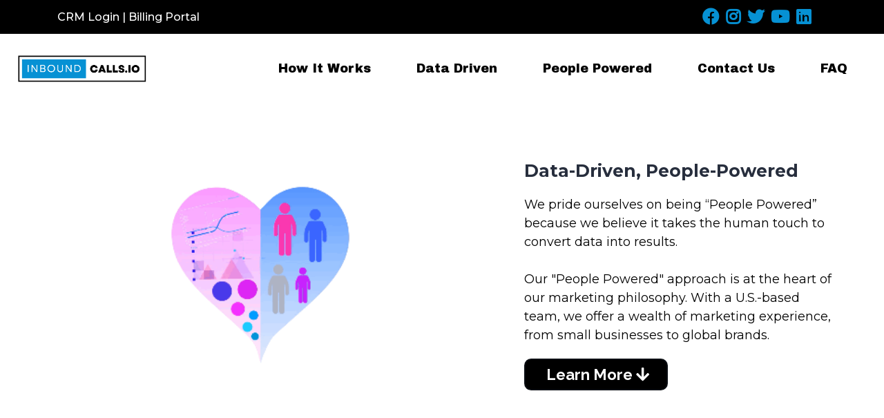

--- FILE ---
content_type: text/html;charset=utf-8
request_url: https://app.guaranteedcrm.io/v2/preview/FrMcuzRKubPgRDQiTEL2
body_size: 54901
content:
<!DOCTYPE html><html  lang="en" data-capo=""><head><meta charset="utf-8">
<meta name="viewport" content="width=device-width, initial-scale=1">
<title>InboundCalls.io | Home</title>
<link rel="preconnect" href="https://fonts.gstatic.com/" crossorigin="anonymous">
<link rel="stylesheet" href="https://fonts.googleapis.com/css2?family=Material+Symbols+Outlined:opsz,wght,FILL,GRAD@20..48,100..700,0..1,-50..200&display=block" crossorigin="anonymous">
<link rel="stylesheet" href="https://fonts.googleapis.com/css?family=Lato:100,100i,200,200i,300,300i,400,400i,500,500i,600,600i,700,700i,800,800i,900,900i%7COpen%20Sans:100,100i,200,200i,300,300i,400,400i,500,500i,600,600i,700,700i,800,800i,900,900i%7CMontserrat:100,100i,200,200i,300,300i,400,400i,500,500i,600,600i,700,700i,800,800i,900,900i%7CDM%20Serif%20Display:100,100i,200,200i,300,300i,400,400i,500,500i,600,600i,700,700i,800,800i,900,900i%7CRaleway:100,100i,200,200i,300,300i,400,400i,500,500i,600,600i,700,700i,800,800i,900,900i%7CPoppins:100,100i,200,200i,300,300i,400,400i,500,500i,600,600i,700,700i,800,800i,900,900i%7CMulish:100,100i,200,200i,300,300i,400,400i,500,500i,600,600i,700,700i,800,800i,900,900i%7CArchivo%20Black:100,100i,200,200i,300,300i,400,400i,500,500i,600,600i,700,700i,800,800i,900,900i%7CRoboto:100,100i,200,200i,300,300i,400,400i,500,500i,600,600i,700,700i,800,800i,900,900i&display=swap" media="print" onload="this.media='all'">
<style type="text/css"> 

 :root{ --primary: #37ca37;
--secondary: #188bf6;
--white: #ffffff;
--gray: #cbd5e0;
--black: #000000;
--red: #e93d3d;
--orange: #f6ad55;
--yellow: #faf089;
--green: #9ae6b4;
--teal: #81e6d9;
--malibu: #63b3ed;
--indigo: #757BBD;
--purple: #d6bcfa;
--pink: #fbb6ce;
--transparent: transparent;
--overlay: rgba(0, 0, 0, 0.5);
--color-lbnsx867: #C4AF6B;
--color-lbnunqep: #F6F6F7;
--color-lbnw97af: #272E3D;
--color-lciwy4gu: #FD6A34;
--color-lciwynr3: #191C20;
--color-lcixoyo3: #F5F5F5;
--color-lciy00v0: #0B0E13;
--color-lc52gc66: #2BCDF6;
--color-lc64g8od: #1ABAE3;
--color-ldcl4krd: #0691D4;
--color-lllqoib5: #0D88F0;
--color-lllqpter: #CF2872;
--color-lllqq9xb: #0074B5;
--color-lllqqr9y: #FF0000;
--color-ln5tvsv4: #cecece;
--color-ln74sd5j: #fafafa;
--arial: Arial;
--lato: Lato;
--open-sans: Open Sans;
--montserrat: Montserrat;
--dm-serif-display: DM Serif Display;
--raleway: Raleway;
--poppins: Poppins;
--mulish: Mulish;
--archivo-black: Archivo Black;
--headlinefont: Montserrat;
--contentfont: Raleway;
--text-color: #000000;
--link-color: #188bf6; } .bg-fixed{bottom:0;top:0;left:0;right:0;position:fixed;overflow:auto;background-color:var(--white)} 
      
      .drop-zone-draggable .hl_main_popup{padding:20px;margin-top:0;border-color:var(--gray);border-width:10px;border-style:solid;background-color:var(--white)}
      
      

      .drop-zone-draggable .row-mb1Tr89UdO{margin-top:0;margin-bottom:0}
      .drop-zone-draggable .row-mb1Tr89UdO{padding:0 0 15px;background-color:var(--transparent);border-color:var(--black);border-width:2px;border-style:solid;width:100%}
      
      
.drop-zone-draggable .col-vekVissxIi{width:100%}.drop-zone-draggable .col-vekVissxIi .inner{padding:10px 5px;background-color:var(--transparent);width:100%;border-color:var(--black);border-width:2px;border-style:solid;margin-top:0;margin-bottom:0}

      .drop-zone-draggable .form-D3fH3FlHJO{margin-top:0;margin-bottom:0}
      .drop-zone-draggable .cform-D3fH3FlHJO{padding:0}
      
      
#hl_main_popup{padding:20px;margin-top:0;border-color:var(--gray);border-width:10px;border-style:solid;background-color:var(--white);width:720px} #col-vekVissxIi>.inner{flex-direction:column;justify-content:center;align-items:inherit;flex-wrap:nowrap} .cus_icon_btn .c-button {
    flex: unset !important;
} 
 /* ---- Header styles ----- */ 
:root{--montserrat:Montserrat;--archivo-black:Archivo Black;--white:#ffffff;--black:#000000;--green:#9ae6b4;--transparent:transparent;--color-ldcl4krd:#0691D4}.hl_page-preview--content .col-BO-ztAFH4s .inner,.hl_page-preview--content .row-qzOcyZtCt-,.hl_page-preview--content .section-4qi7ExI7J{padding:0;margin-top:0;margin-bottom:0;background-color:var(--white);border-color:var(--black);border-width:2px;border-style:solid}.hl_page-preview--content .col-BO-ztAFH4s .inner,.hl_page-preview--content .row-qzOcyZtCt-{background-color:var(--black);width:100%}.hl_page-preview--content .col-BO-ztAFH4s{width:4.4%}.hl_page-preview--content .col-BO-ztAFH4s .inner{padding:5px 5px 10px;background-color:var(--transparent);width:4.4%}.hl_page-preview--content .divider-n_VGtTrUoX{margin-top:0;margin-bottom:0;padding-top:10px;padding-bottom:10px}.hl_page-preview--content .cdivider-n_VGtTrUoX{padding-top:5px;padding-bottom:5px}.hl_page-preview--content .col-UIV2AFLcyy{width:60.1%}.hl_page-preview--content .col-UIV2AFLcyy .inner{padding:0 5px 0 12px;width:60.1%;margin-top:0;margin-bottom:0}.hl_page-preview--content .heading-Hzvq7Pq84Y{margin-top:0;margin-bottom:0}.hl_page-preview--content .cheading-Hzvq7Pq84Y,.hl_page-preview--content .col-UIV2AFLcyy .inner{background-color:var(--transparent);border-color:var(--black);border-width:2px;border-style:solid}.hl_page-preview--content .cheading-Hzvq7Pq84Y{font-family:var(--headlinefont);color:var(--white);icon-color:var(--text-color);font-weight:400;padding:0;opacity:1;text-shadow:0 0 0 transparent;line-height:1.3em;letter-spacing:0;text-align:left}.hl_page-preview--content .col-MRZFAvWKc8{width:7.3%}.hl_page-preview--content .col-MRZFAvWKc8 .inner,.hl_page-preview--content .col-eBzRvDsQSrB .inner,.hl_page-preview--content .col-nNDhKBcC3O_ .inner{padding:10px 5px;background-color:var(--transparent);width:7.3%;border-color:var(--black);border-width:2px;border-style:solid;margin-top:0;margin-bottom:0}.hl_page-preview--content .sub-heading-eh6MGvbjyBY{margin-top:0;margin-bottom:0}.hl_page-preview--content .csub-heading-eh6MGvbjyBY{font-family:var(--headlinefont);background-color:var(--transparent);color:var(--text-color);icon-color:var(--text-color);font-weight:400;padding:0;opacity:1;text-shadow:0 0 0 transparent;border-color:var(--black);border-width:2px;border-style:solid;line-height:1.3em;letter-spacing:0;text-align:center}.hl_page-preview--content .col-eBzRvDsQSrB{width:22.3%}.hl_page-preview--content .col-eBzRvDsQSrB .inner,.hl_page-preview--content .col-nNDhKBcC3O_ .inner{padding:0 5px;width:22.3%}.hl_page-preview--content .button-0l_WHRyvG6Z{margin-top:0;margin-bottom:0;text-align:center}.hl_page-preview--content .cbutton-0l_WHRyvG6Z{font-family:var(--headlinefont);background-color:var(--transparent);color:var(--color-ldcl4krd);secondary-color:var(--white);text-decoration:none;padding:0;font-weight:700;border-color:var(--green);border-width:2px;border-style:solid;letter-spacing:0;text-transform:none;text-shadow:0 0 0 transparent;width:auto%}.hl_page-preview--content .button-Si1lNlla-qQ{margin-top:0;margin-bottom:0;text-align:center}.hl_page-preview--content .cbutton-Si1lNlla-qQ{font-family:var(--headlinefont);background-color:var(--transparent);color:var(--color-ldcl4krd);secondary-color:var(--white);text-decoration:none;padding:0;font-weight:700;border-color:var(--green);border-width:2px;border-style:solid;letter-spacing:0;text-transform:none;text-shadow:0 0 0 transparent;width:auto%}.hl_page-preview--content .button-mo67saqR7BV{margin-top:0;margin-bottom:0;text-align:center}.hl_page-preview--content .cbutton-mo67saqR7BV{font-family:var(--headlinefont);background-color:var(--transparent);color:var(--color-ldcl4krd);secondary-color:var(--white);text-decoration:none;padding:0;font-weight:700;border-color:var(--green);border-width:2px;border-style:solid;letter-spacing:0;text-transform:none;text-shadow:0 0 0 transparent;width:auto%}.hl_page-preview--content .button-Y9m_60thgeH{margin-top:0;margin-bottom:0;text-align:center}.hl_page-preview--content .cbutton-Y9m_60thgeH{font-family:var(--headlinefont);background-color:var(--transparent);color:var(--color-ldcl4krd);secondary-color:var(--white);text-decoration:none;padding:0;font-weight:700;border-color:var(--green);border-width:2px;border-style:solid;letter-spacing:0;text-transform:none;text-shadow:0 0 0 transparent;width:auto%}.hl_page-preview--content .button-hfJfL9Sskk{margin-top:0;margin-bottom:0;text-align:center}.hl_page-preview--content .cbutton-hfJfL9Sskk{font-family:var(--headlinefont);background-color:var(--transparent);color:var(--color-ldcl4krd);secondary-color:var(--white);text-decoration:none;padding:0;font-weight:700;border-color:var(--green);border-width:2px;border-style:solid;letter-spacing:0;text-transform:none;text-shadow:0 0 0 transparent;width:auto%}.hl_page-preview--content .col-nNDhKBcC3O_{width:5.9%}.hl_page-preview--content .col-nNDhKBcC3O_ .inner{padding:5px 5px 10px;width:5.9%}.hl_page-preview--content .divider-xj3SYD7dfw7{margin-top:0;margin-bottom:0;padding-top:10px;padding-bottom:10px}.hl_page-preview--content .cdivider-xj3SYD7dfw7{padding-top:5px;padding-bottom:5px}.hl_page-preview--content .row-JuGWgzHyJRC{margin-top:0;margin-bottom:0;padding:15px 0 12px;background-color:var(--transparent);border-color:var(--black);border-width:2px;border-style:solid;width:100%}.hl_page-preview--content .col-uPunS63ccap{width:74.3%}.hl_page-preview--content .cnav-menu-JWGo6UH2Lvv,.hl_page-preview--content .col-uPunS63ccap .inner{margin-top:0;background-color:var(--transparent);border-color:var(--black);border-width:2px;border-style:solid}.hl_page-preview--content .col-uPunS63ccap .inner{padding:5px 5px 10px;width:74.3%;margin-bottom:0}.hl_page-preview--content .cnav-menu-JWGo6UH2Lvv{font-family:var(--archivo-black);padding:0;mobile-background-color:var(--white);color:var(--black);bold-text-color:var(--text-color);italic-text-color:var(--text-color);underline-text-color:var(--text-color);icon-color:var(--color-ldcl4krd);secondary-color:var(--color-ldcl4krd);nav-menu-item-hover-background-color:var(--transparent);line-height:1.3em;text-transform:capitalize;letter-spacing:0;text-align:center;nav-menu-item-spacing-x:33px;nav-menu-item-spacing-y:20px;dropdown-background:var(--white);dropdown-text-color:var(--black);dropdown-hover-color:var(--black);dropdown-item-spacing:10px}#section-4qi7ExI7J>.inner{max-width:100%}#col-BO-ztAFH4s>.inner,#col-UIV2AFLcyy>.inner{flex-direction:column;justify-content:center;align-items:inherit;flex-wrap:nowrap}.divider-n_VGtTrUoX .divider-element{width:100%;border-top:1px solid var(--black);margin:0 auto}.heading-Hzvq7Pq84Y,.sub-heading-eh6MGvbjyBY{font-weight:400}.heading-Hzvq7Pq84Y strong{color:var(--white)!important;font-weight:700}.heading-Hzvq7Pq84Y em,.heading-Hzvq7Pq84Y u{color:var(--text-color)!important}.heading-Hzvq7Pq84Y a,.heading-Hzvq7Pq84Y a *{color:var(--white)!important;text-decoration:none}.heading-Hzvq7Pq84Y a:hover,.sub-heading-eh6MGvbjyBY a:hover{text-decoration:underline}@media screen and (min-width:0px) and (max-width:480px){.heading-Hzvq7Pq84Y h1,.heading-Hzvq7Pq84Y h2,.heading-Hzvq7Pq84Y h3,.heading-Hzvq7Pq84Y h4,.heading-Hzvq7Pq84Y h5,.heading-Hzvq7Pq84Y h6,.heading-Hzvq7Pq84Y ul li,.heading-Hzvq7Pq84Y.text-output{font-size:32px!important}}@media screen and (min-width:481px) and (max-width:10000px){.heading-Hzvq7Pq84Y h1,.heading-Hzvq7Pq84Y h2,.heading-Hzvq7Pq84Y h3,.heading-Hzvq7Pq84Y h4,.heading-Hzvq7Pq84Y h5,.heading-Hzvq7Pq84Y h6,.heading-Hzvq7Pq84Y ul li,.heading-Hzvq7Pq84Y.text-output{font-size:16px!important}}.heading-Hzvq7Pq84Y.text-output h1:first-child:before,.heading-Hzvq7Pq84Y.text-output h2:first-child:before,.heading-Hzvq7Pq84Y.text-output h3:first-child:before,.heading-Hzvq7Pq84Y.text-output h4:first-child:before,.heading-Hzvq7Pq84Y.text-output h5:first-child:before,.heading-Hzvq7Pq84Y.text-output h6:first-child:before,.heading-Hzvq7Pq84Y.text-output p:first-child:before,.sub-heading-eh6MGvbjyBY.text-output h1:first-child:before,.sub-heading-eh6MGvbjyBY.text-output h2:first-child:before,.sub-heading-eh6MGvbjyBY.text-output h3:first-child:before,.sub-heading-eh6MGvbjyBY.text-output h4:first-child:before,.sub-heading-eh6MGvbjyBY.text-output h5:first-child:before,.sub-heading-eh6MGvbjyBY.text-output h6:first-child:before,.sub-heading-eh6MGvbjyBY.text-output p:first-child:before{color:var(--text-color);content:'\';
    font-family: '';margin-right:5px;font-weight:700}#col-MRZFAvWKc8>.inner,#col-eBzRvDsQSrB>.inner{flex-direction:column;justify-content:flex-end;align-items:inherit;flex-wrap:nowrap}#nav-menu-JWGo6UH2Lvv strong,.sub-heading-eh6MGvbjyBY strong{font-weight:700}#nav-menu-JWGo6UH2Lvv em,#nav-menu-JWGo6UH2Lvv strong,#nav-menu-JWGo6UH2Lvv u,.sub-heading-eh6MGvbjyBY em,.sub-heading-eh6MGvbjyBY strong,.sub-heading-eh6MGvbjyBY u{color:var(--text-color)!important}.sub-heading-eh6MGvbjyBY a,.sub-heading-eh6MGvbjyBY a *{color:var(--link-color)!important;text-decoration:none}@media screen and (min-width:0px) and (max-width:480px){.sub-heading-eh6MGvbjyBY h1,.sub-heading-eh6MGvbjyBY h2,.sub-heading-eh6MGvbjyBY h3,.sub-heading-eh6MGvbjyBY h4,.sub-heading-eh6MGvbjyBY h5,.sub-heading-eh6MGvbjyBY h6,.sub-heading-eh6MGvbjyBY ul li,.sub-heading-eh6MGvbjyBY.text-output{font-size:23px!important}}@media screen and (min-width:481px) and (max-width:10000px){.sub-heading-eh6MGvbjyBY h1,.sub-heading-eh6MGvbjyBY h2,.sub-heading-eh6MGvbjyBY h3,.sub-heading-eh6MGvbjyBY h4,.sub-heading-eh6MGvbjyBY h5,.sub-heading-eh6MGvbjyBY h6,.sub-heading-eh6MGvbjyBY ul li,.sub-heading-eh6MGvbjyBY.text-output{font-size:23px!important}}#col-eBzRvDsQSrB>.inner{flex-direction:row;align-items:center;flex-wrap:wrap}.button-0l_WHRyvG6Z .button-icon-start:before{content:"";font-family:"Font Awesome 5 Brands";font-weight:700}@media screen and (min-width:481px) and (max-width:10000px){.button-0l_WHRyvG6Z .button-icon-end,.button-0l_WHRyvG6Z .button-icon-start,.button-0l_WHRyvG6Z .main-heading-button{font-size:24px}.button-0l_WHRyvG6Z .button-icon-start{margin-right:5px}.button-0l_WHRyvG6Z .button-icon-end{margin-left:5px}.button-0l_WHRyvG6Z .sub-heading-button{font-size:15px;color:var(--white)}}@media screen and (min-width:0px) and (max-width:480px){.button-0l_WHRyvG6Z .button-icon-end,.button-0l_WHRyvG6Z .button-icon-start,.button-0l_WHRyvG6Z .main-heading-button{font-size:61px}.button-0l_WHRyvG6Z .button-icon-start{margin-right:5px}.button-0l_WHRyvG6Z .button-icon-end{margin-left:5px}.button-0l_WHRyvG6Z .sub-heading-button{font-size:15px;color:var(--white)}}.button-Si1lNlla-qQ .button-icon-start:before,.button-mo67saqR7BV .button-icon-start:before{content:"";font-family:"Font Awesome 5 Brands";font-weight:700}@media screen and (min-width:481px) and (max-width:10000px){.button-Si1lNlla-qQ .button-icon-end,.button-Si1lNlla-qQ .button-icon-start,.button-Si1lNlla-qQ .main-heading-button{font-size:24px}.button-Si1lNlla-qQ .button-icon-start{margin-right:5px}.button-Si1lNlla-qQ .button-icon-end{margin-left:5px}.button-Si1lNlla-qQ .sub-heading-button{font-size:15px;color:var(--white)}}@media screen and (min-width:0px) and (max-width:480px){.button-Si1lNlla-qQ .button-icon-end,.button-Si1lNlla-qQ .button-icon-start,.button-Si1lNlla-qQ .main-heading-button{font-size:61px}.button-Si1lNlla-qQ .button-icon-start{margin-right:5px}.button-Si1lNlla-qQ .button-icon-end{margin-left:5px}.button-Si1lNlla-qQ .sub-heading-button{font-size:15px;color:var(--white)}}.button-mo67saqR7BV .button-icon-start:before{content:""}@media screen and (min-width:481px) and (max-width:10000px){.button-mo67saqR7BV .button-icon-end,.button-mo67saqR7BV .button-icon-start,.button-mo67saqR7BV .main-heading-button{font-size:24px}.button-mo67saqR7BV .button-icon-start{margin-right:5px}.button-mo67saqR7BV .button-icon-end{margin-left:5px}.button-mo67saqR7BV .sub-heading-button{font-size:15px;color:var(--white)}}@media screen and (min-width:0px) and (max-width:480px){.button-mo67saqR7BV .button-icon-end,.button-mo67saqR7BV .button-icon-start,.button-mo67saqR7BV .main-heading-button{font-size:61px}.button-mo67saqR7BV .button-icon-start{margin-right:5px}.button-mo67saqR7BV .button-icon-end{margin-left:5px}.button-mo67saqR7BV .sub-heading-button{font-size:15px;color:var(--white)}}.button-Y9m_60thgeH .button-icon-start:before,.button-hfJfL9Sskk .button-icon-start:before{content:"";font-family:"Font Awesome 5 Brands";font-weight:700}@media screen and (min-width:481px) and (max-width:10000px){.button-Y9m_60thgeH .button-icon-end,.button-Y9m_60thgeH .button-icon-start,.button-Y9m_60thgeH .main-heading-button{font-size:24px}.button-Y9m_60thgeH .button-icon-start{margin-right:5px}.button-Y9m_60thgeH .button-icon-end{margin-left:5px}.button-Y9m_60thgeH .sub-heading-button{font-size:15px;color:var(--white)}}@media screen and (min-width:0px) and (max-width:480px){.button-Y9m_60thgeH .button-icon-end,.button-Y9m_60thgeH .button-icon-start,.button-Y9m_60thgeH .main-heading-button{font-size:61px}.button-Y9m_60thgeH .button-icon-start{margin-right:5px}.button-Y9m_60thgeH .button-icon-end{margin-left:5px}.button-Y9m_60thgeH .sub-heading-button{font-size:15px;color:var(--white)}}.button-hfJfL9Sskk .button-icon-start:before{content:""}@media screen and (min-width:481px) and (max-width:10000px){.button-hfJfL9Sskk .button-icon-end,.button-hfJfL9Sskk .button-icon-start,.button-hfJfL9Sskk .main-heading-button{font-size:24px}.button-hfJfL9Sskk .button-icon-start{margin-right:5px}.button-hfJfL9Sskk .button-icon-end{margin-left:5px}.button-hfJfL9Sskk .sub-heading-button{font-size:15px;color:var(--white)}}@media screen and (min-width:0px) and (max-width:480px){.button-hfJfL9Sskk .button-icon-end,.button-hfJfL9Sskk .button-icon-start,.button-hfJfL9Sskk .main-heading-button{font-size:61px}.button-hfJfL9Sskk .button-icon-start{margin-right:5px}.button-hfJfL9Sskk .button-icon-end{margin-left:5px}.button-hfJfL9Sskk .sub-heading-button{font-size:15px;color:var(--white)}}#col-nNDhKBcC3O_>.inner,#col-uPunS63ccap>.inner{flex-direction:column;justify-content:center;align-items:inherit;flex-wrap:nowrap}.divider-xj3SYD7dfw7 .divider-element{width:100%;border-top:1px solid var(--black);margin:0 auto}.--mobile #nav-menu-JWGo6UH2Lvv .nav-menu{font-size:29px}#nav-menu-JWGo6UH2Lvv .nav-menu{font-size:18px}#nav-menu-popup.nav-menu-JWGo6UH2Lvv .nav-menu-body{background:var(--white)}#nav-menu-JWGo6UH2Lvv .nav-menu li.nav-menu-item{flex:1;display:flex;align-items:center;height:100%;white-space:nowrap}#nav-menu-JWGo6UH2Lvv .nav-menu .nav-menu-item a,#nav-menu-popup.nav-menu-JWGo6UH2Lvv .nav-menu .nav-menu-item a{color:var(--black);cursor:pointer;height:inherit;display:flex;align-items:center;padding:20px 33px;transition:all .3s ease}#nav-menu-JWGo6UH2Lvv .nav-menu .nav-menu-item:hover a{color:var(--color-ldcl4krd);background:var(--transparent)}#nav-menu-popup.nav-menu-JWGo6UH2Lvv .nav-menu .nav-menu-item:hover a,#nav-menu-popup.nav-menu-JWGo6UH2Lvv .nav-menu-body .nav-menu .nav-menu-item:hover{color:var(--color-ldcl4krd)}.--mobile #nav-menu-JWGo6UH2Lvv .nav-menu .dropdown-menu .dropdown-item{font-size:27px}#nav-menu-popup.nav-menu-JWGo6UH2Lvv .nav-menu{font-size:29px;font-family:var(--archivo-black)}#nav-menu-popup.nav-menu-JWGo6UH2Lvv .nav-menu-body .close-menu{color:var(--color-ldcl4krd);font-size:29px}#nav-menu-popup.nav-menu-JWGo6UH2Lvv .nav-menu-body .nav-menu .nav-menu-item{color:var(--black);text-align:center;transition:all .3s ease;font-size:27px}#nav-menu-JWGo6UH2Lvv .nav-menu .dropdown-menu .dropdown-item{font-size:16px;text-align:center}#nav-menu-JWGo6UH2Lvv .nav-menu .dropdown-menu .dropdown-item a,#nav-menu-popup.nav-menu-JWGo6UH2Lvv .nav-menu .nav-dropdown-menu .nav-menu-item:hover a{color:var(--black);background:var(--white);padding:10px;transition:all .3s ease}#nav-menu-JWGo6UH2Lvv .nav-menu .dropdown-menu .dropdown-item:hover a,#nav-menu-popup.nav-menu-JWGo6UH2Lvv .nav-menu-body .nav-dropdown-menu .nav-menu-item a,#nav-menu-popup.nav-menu-JWGo6UH2Lvv .nav-menu-body .nav-dropdown-menu .nav-menu-item:hover a{color:var(--black)}#nav-menu-popup.nav-menu-JWGo6UH2Lvv .nav-menu-body .nav-dropdown-menu .nav-menu-item{background:var(--white);font-size:27px}#nav-menu-JWGo6UH2Lvv .nav-menu-mobile span::before{cursor:pointer;color:var(--color-ldcl4krd);content:"";font-family:"Font Awesome 5 Free";font-weight:700;font-size:29px}@media screen and (min-width:0px) and (max-width:480px){.nav-menu-JWGo6UH2Lvv .branding .title{font-size:29px;line-height:1.3em}}@media screen and (min-width:481px) and (max-width:10000px){.nav-menu-JWGo6UH2Lvv .branding .title{font-size:18px;line-height:1.3em}} 
 /* ---- Section styles ----- */ 
:root{--montserrat:Montserrat;--raleway:Raleway;--white:#ffffff;--black:#000000;--transparent:transparent;--color-lbnw97af:#272E3D;--color-lciy00v0:#0B0E13}.hl_page-preview--content .row-iD3uDA-Gj5Q,.hl_page-preview--content .section-y6ukVM4Udh{padding:30px 0;margin-top:0;margin-bottom:0;background-color:var(--white);border-color:var(--black);border-width:2px;border-style:solid}.hl_page-preview--content .row-iD3uDA-Gj5Q{margin-bottom:20px;padding:10px 0;background-color:var(--transparent);width:100%}.hl_page-preview--content .col-6ZtazvyNeBl{width:55%}.hl_page-preview--content .col-6ZtazvyNeBl .inner,.hl_page-preview--content .col-7urYtzDMhrT .inner,.hl_page-preview--content .col-gdZ5W-Dtlpt .inner{padding:50px 0;background-color:var(--transparent);width:55%;border-color:var(--black);border-width:2px;border-style:solid;margin-top:0;margin-bottom:0}.hl_page-preview--content .col-7urYtzDMhrT{width:41.5%}.hl_page-preview--content .col-7urYtzDMhrT .inner,.hl_page-preview--content .col-gdZ5W-Dtlpt .inner{padding:40px 5px;width:41.5%}.hl_page-preview--content .heading-C0NIHzeqZRY{margin-top:0;margin-bottom:20px}.hl_page-preview--content .cheading-C0NIHzeqZRY{font-family:var(--headlinefont);background-color:var(--transparent);color:var(--text-color);icon-color:var(--text-color);font-weight:400;padding:0;opacity:1;text-shadow:0 0 0 transparent;border-color:var(--black);border-width:2px;border-style:solid;line-height:1.3em;letter-spacing:0;text-align:left}.hl_page-preview--content .paragraph-05NNvn-UmI9{margin-top:0;margin-bottom:20px}.hl_page-preview--content .cparagraph-05NNvn-UmI9{font-family:var(--montserrat);background-color:var(--transparent);color:var(--text-color);icon-color:var(--text-color);font-weight:400;padding:0;opacity:1;text-shadow:0 0 0 transparent;border-color:var(--black);border-width:2px;border-style:solid;line-height:1.5em;text-transform:none;letter-spacing:0;text-align:left}.hl_page-preview--content .button-Yeork7HJTa_{margin-top:0;margin-bottom:0;text-align:left}.hl_page-preview--content .cbutton-Yeork7HJTa_{font-family:var(--contentfont);background-color:var(--black);color:var(--white);secondary-color:var(--white);text-decoration:none;padding:8px 25px;font-weight:700;border-color:var(--color-lciy00v0);border-width:2px;border-style:solid;letter-spacing:0;text-transform:none;text-shadow:0 0 0 transparent;width:auto%}.hl_page-preview--content .col-gdZ5W-Dtlpt{width:3.4%}.hl_page-preview--content .col-gdZ5W-Dtlpt .inner{padding:10px 5px;width:3.4%}#section-y6ukVM4Udh>.inner{max-width:1170px}#col-6ZtazvyNeBl>.inner,#col-7urYtzDMhrT>.inner,#col-gdZ5W-Dtlpt>.inner{flex-direction:column;justify-content:center;align-items:inherit;flex-wrap:nowrap}.heading-C0NIHzeqZRY,.paragraph-05NNvn-UmI9{font-weight:400}.heading-C0NIHzeqZRY strong,.paragraph-05NNvn-UmI9 strong{color:var(--color-lbnw97af)!important;font-weight:700}.heading-C0NIHzeqZRY em,.heading-C0NIHzeqZRY u,.paragraph-05NNvn-UmI9 em,.paragraph-05NNvn-UmI9 u{color:var(--text-color)!important}.heading-C0NIHzeqZRY a,.heading-C0NIHzeqZRY a *,.paragraph-05NNvn-UmI9 a,.paragraph-05NNvn-UmI9 a *{color:var(--link-color)!important;text-decoration:none}.heading-C0NIHzeqZRY a:hover,.paragraph-05NNvn-UmI9 a:hover{text-decoration:underline}@media screen and (min-width:0px) and (max-width:480px){.heading-C0NIHzeqZRY h1,.heading-C0NIHzeqZRY h2,.heading-C0NIHzeqZRY h3,.heading-C0NIHzeqZRY h4,.heading-C0NIHzeqZRY h5,.heading-C0NIHzeqZRY h6,.heading-C0NIHzeqZRY ul li,.heading-C0NIHzeqZRY.text-output{font-size:28px!important}}@media screen and (min-width:481px) and (max-width:10000px){.heading-C0NIHzeqZRY h1,.heading-C0NIHzeqZRY h2,.heading-C0NIHzeqZRY h3,.heading-C0NIHzeqZRY h4,.heading-C0NIHzeqZRY h5,.heading-C0NIHzeqZRY h6,.heading-C0NIHzeqZRY ul li,.heading-C0NIHzeqZRY.text-output{font-size:25px!important}}.heading-C0NIHzeqZRY.text-output h1:first-child:before,.heading-C0NIHzeqZRY.text-output h2:first-child:before,.heading-C0NIHzeqZRY.text-output h3:first-child:before,.heading-C0NIHzeqZRY.text-output h4:first-child:before,.heading-C0NIHzeqZRY.text-output h5:first-child:before,.heading-C0NIHzeqZRY.text-output h6:first-child:before,.heading-C0NIHzeqZRY.text-output p:first-child:before,.paragraph-05NNvn-UmI9.text-output h1:first-child:before,.paragraph-05NNvn-UmI9.text-output h2:first-child:before,.paragraph-05NNvn-UmI9.text-output h3:first-child:before,.paragraph-05NNvn-UmI9.text-output h4:first-child:before,.paragraph-05NNvn-UmI9.text-output h5:first-child:before,.paragraph-05NNvn-UmI9.text-output h6:first-child:before,.paragraph-05NNvn-UmI9.text-output p:first-child:before{color:var(--text-color);content:'\';
    font-family: '';margin-right:5px;font-weight:700}@media screen and (min-width:0px) and (max-width:480px){.paragraph-05NNvn-UmI9 h1,.paragraph-05NNvn-UmI9 h2,.paragraph-05NNvn-UmI9 h3,.paragraph-05NNvn-UmI9 h4,.paragraph-05NNvn-UmI9 h5,.paragraph-05NNvn-UmI9 h6,.paragraph-05NNvn-UmI9 ul li,.paragraph-05NNvn-UmI9.text-output{font-size:17px!important}}@media screen and (min-width:481px) and (max-width:10000px){.paragraph-05NNvn-UmI9 h1,.paragraph-05NNvn-UmI9 h2,.paragraph-05NNvn-UmI9 h3,.paragraph-05NNvn-UmI9 h4,.paragraph-05NNvn-UmI9 h5,.paragraph-05NNvn-UmI9 h6,.paragraph-05NNvn-UmI9 ul li,.paragraph-05NNvn-UmI9.text-output{font-size:18px!important}}.button-Yeork7HJTa_ .button-icon-end:before{content:"";font-family:"Font Awesome 5 Free";font-weight:700}@media screen and (min-width:481px) and (max-width:10000px){.button-Yeork7HJTa_ .button-icon-end,.button-Yeork7HJTa_ .button-icon-start,.button-Yeork7HJTa_ .main-heading-button{font-size:22px}.button-Yeork7HJTa_ .button-icon-start{margin-right:5px}.button-Yeork7HJTa_ .button-icon-end{margin-left:5px}.button-Yeork7HJTa_ .sub-heading-button{font-size:15px;color:var(--white)}}@media screen and (min-width:0px) and (max-width:480px){.button-Yeork7HJTa_ .button-icon-end,.button-Yeork7HJTa_ .button-icon-start,.button-Yeork7HJTa_ .main-heading-button{font-size:26px}.button-Yeork7HJTa_ .button-icon-start{margin-right:5px}.button-Yeork7HJTa_ .button-icon-end{margin-left:5px}.button-Yeork7HJTa_ .sub-heading-button{font-size:15px;color:var(--white)}} 
 /* ---- Section styles ----- */ 
:root{--montserrat:Montserrat;--white:#ffffff;--black:#000000;--transparent:transparent;--color-lbnw97af:#272E3D}.hl_page-preview--content .section-aIvbb9SaEn{padding:30px 0;margin-top:0;margin-bottom:0;background-color:var(--white);border-color:var(--black);border-width:2px;border-style:solid}.hl_page-preview--content .col-QhIxDYpChe2 .inner,.hl_page-preview--content .col-sEkOCBn4Vdp .inner,.hl_page-preview--content .row-nKGOSowI47J{margin-top:0;margin-bottom:0;padding:15px 0;background-color:var(--transparent);border-color:var(--black);border-width:2px;border-style:solid;width:100%}.hl_page-preview--content .col-sEkOCBn4Vdp{width:70.1%}.hl_page-preview--content .col-QhIxDYpChe2 .inner,.hl_page-preview--content .col-sEkOCBn4Vdp .inner{padding:10px 5px;width:70.1%}.hl_page-preview--content .paragraph-UjhhD_cSWrq{margin-top:0;margin-bottom:20px}.hl_page-preview--content .cparagraph-UjhhD_cSWrq{font-family:var(--montserrat);background-color:var(--transparent);color:var(--text-color);icon-color:var(--text-color);font-weight:400;padding:0;opacity:1;text-shadow:0 0 0 transparent;border-color:var(--black);border-width:2px;border-style:solid;line-height:1.5em;text-transform:none;letter-spacing:0;text-align:left}.hl_page-preview--content .heading-4OA1x2lOBg{margin-top:0;margin-bottom:20px}.hl_page-preview--content .cheading-4OA1x2lOBg{font-family:var(--headlinefont);background-color:var(--transparent);color:var(--text-color);icon-color:var(--text-color);font-weight:400;padding:0;opacity:1;text-shadow:0 0 0 transparent;border-color:var(--black);border-width:2px;border-style:solid;line-height:1.3em;letter-spacing:0;text-align:left}.hl_page-preview--content .col-QhIxDYpChe2{width:30%}.hl_page-preview--content .col-QhIxDYpChe2 .inner{width:30%}.hl_page-preview--content .image-GNJGcC5Ck5U{margin-top:0;margin-bottom:0}.hl_page-preview--content .cimage-GNJGcC5Ck5U{padding:0;background-color:var(--transparent);opacity:1;text-align:center}.hl_page-preview--content .col-r2rn1QOPZx .inner,.hl_page-preview--content .row-jrlp3uD5O2{margin-top:0;margin-bottom:0;padding:15px 0;background-color:var(--transparent);border-color:var(--black);border-width:2px;border-style:solid;width:100%}.hl_page-preview--content .col-r2rn1QOPZx{width:100%}.hl_page-preview--content .col-r2rn1QOPZx .inner{padding:10px 5px}.hl_page-preview--content .heading-l1JE6QltFQt{margin-top:0;margin-bottom:20px}.hl_page-preview--content .cheading-l1JE6QltFQt{font-family:var(--headlinefont);background-color:var(--transparent);color:var(--text-color);icon-color:var(--text-color);font-weight:400;padding:0;opacity:1;text-shadow:0 0 0 transparent;border-color:var(--black);border-width:2px;border-style:solid;line-height:1.3em;letter-spacing:0;text-align:center}.hl_page-preview--content .col-28ChrXEAw- .inner,.hl_page-preview--content .row-zgmuxKICkB{margin-top:0;margin-bottom:0;padding:15px 0;background-color:var(--transparent);border-color:var(--black);border-width:2px;border-style:solid;width:100%}.hl_page-preview--content .col-28ChrXEAw-{width:29.4%}.hl_page-preview--content .col-28ChrXEAw- .inner{padding:10px 5px;width:29.4%}.hl_page-preview--content .image-aFgeuXhYOs{margin-top:0;margin-bottom:0}.hl_page-preview--content .cimage-aFgeuXhYOs{padding:0;background-color:var(--transparent);opacity:1;text-align:center}.hl_page-preview--content .col-ur6HX7pSqK{width:70.6%}.hl_page-preview--content .col-ur6HX7pSqK .inner{padding:10px 5px;width:70.6%;margin-top:0;margin-bottom:0}.hl_page-preview--content .heading-rflt4V8Kmj{margin-top:0;margin-bottom:20px}.hl_page-preview--content .cheading-rflt4V8Kmj,.hl_page-preview--content .col-ur6HX7pSqK .inner{background-color:var(--transparent);border-color:var(--black);border-width:2px;border-style:solid}.hl_page-preview--content .cheading-rflt4V8Kmj{font-family:var(--headlinefont);color:var(--text-color);icon-color:var(--text-color);font-weight:400;padding:0;opacity:1;text-shadow:0 0 0 transparent;line-height:1.3em;letter-spacing:0;text-align:left}.hl_page-preview--content .paragraph-2Pqnp_JkcQ{margin-top:0;margin-bottom:20px}.hl_page-preview--content .cparagraph-2Pqnp_JkcQ,.hl_page-preview--content .row-vAZ5fMMdOb{background-color:var(--transparent);border-color:var(--black);border-width:2px;border-style:solid}.hl_page-preview--content .cparagraph-2Pqnp_JkcQ{font-family:var(--montserrat);color:var(--text-color);icon-color:var(--text-color);font-weight:400;padding:0;opacity:1;text-shadow:0 0 0 transparent;line-height:1.5em;text-transform:none;letter-spacing:0;text-align:left}.hl_page-preview--content .row-vAZ5fMMdOb{margin-top:0;margin-bottom:0;padding:15px 0;width:100%}.hl_page-preview--content .col-6xkY7hJsR9{width:70.1%}.hl_page-preview--content .col-6xkY7hJsR9 .inner{padding:10px 5px;width:70.1%;margin-top:0;margin-bottom:0}.hl_page-preview--content .heading-STc0svR4Pd{margin-top:0;margin-bottom:20px}.hl_page-preview--content .cheading-STc0svR4Pd,.hl_page-preview--content .col-6xkY7hJsR9 .inner,.hl_page-preview--content .col-MsKN_jlXPN .inner{background-color:var(--transparent);border-color:var(--black);border-width:2px;border-style:solid}.hl_page-preview--content .cheading-STc0svR4Pd{font-family:var(--headlinefont);color:var(--text-color);icon-color:var(--text-color);font-weight:400;padding:0;opacity:1;text-shadow:0 0 0 transparent;line-height:1.3em;letter-spacing:0;text-align:left}.hl_page-preview--content .paragraph-ffrq7VUYW6{margin-top:0;margin-bottom:20px}.hl_page-preview--content .cparagraph-ffrq7VUYW6{font-family:var(--montserrat);background-color:var(--transparent);color:var(--text-color);icon-color:var(--text-color);font-weight:400;padding:0;opacity:1;text-shadow:0 0 0 transparent;border-color:var(--black);border-width:2px;border-style:solid;line-height:1.5em;text-transform:none;letter-spacing:0;text-align:left}.hl_page-preview--content .col-MsKN_jlXPN{width:30%}.hl_page-preview--content .col-MsKN_jlXPN .inner{padding:10px 5px;width:30%;margin-top:0;margin-bottom:0}.hl_page-preview--content .image-72d50vovwX{margin-top:0;margin-bottom:0}.hl_page-preview--content .cimage-72d50vovwX{padding:0;background-color:var(--transparent);opacity:1;text-align:center}#section-aIvbb9SaEn>.inner{max-width:1170px}#col-28ChrXEAw->.inner,#col-6xkY7hJsR9>.inner,#col-MsKN_jlXPN>.inner,#col-QhIxDYpChe2>.inner,#col-r2rn1QOPZx>.inner,#col-sEkOCBn4Vdp>.inner,#col-ur6HX7pSqK>.inner{flex-direction:column;justify-content:center;align-items:inherit;flex-wrap:nowrap}.heading-4OA1x2lOBg,.heading-STc0svR4Pd,.heading-l1JE6QltFQt,.heading-rflt4V8Kmj,.paragraph-2Pqnp_JkcQ,.paragraph-UjhhD_cSWrq,.paragraph-ffrq7VUYW6{font-weight:400}.heading-4OA1x2lOBg strong,.heading-STc0svR4Pd strong,.heading-l1JE6QltFQt strong,.heading-rflt4V8Kmj strong,.paragraph-2Pqnp_JkcQ strong,.paragraph-UjhhD_cSWrq strong,.paragraph-ffrq7VUYW6 strong{color:var(--color-lbnw97af)!important;font-weight:700}.heading-4OA1x2lOBg em,.heading-4OA1x2lOBg u,.heading-STc0svR4Pd em,.heading-STc0svR4Pd u,.heading-l1JE6QltFQt em,.heading-l1JE6QltFQt u,.heading-rflt4V8Kmj em,.heading-rflt4V8Kmj u,.paragraph-2Pqnp_JkcQ em,.paragraph-2Pqnp_JkcQ u,.paragraph-UjhhD_cSWrq em,.paragraph-UjhhD_cSWrq u,.paragraph-ffrq7VUYW6 em,.paragraph-ffrq7VUYW6 u{color:var(--text-color)!important}.heading-4OA1x2lOBg a,.heading-4OA1x2lOBg a *,.heading-STc0svR4Pd a,.heading-STc0svR4Pd a *,.heading-l1JE6QltFQt a,.heading-l1JE6QltFQt a *,.heading-rflt4V8Kmj a,.heading-rflt4V8Kmj a *,.paragraph-2Pqnp_JkcQ a,.paragraph-2Pqnp_JkcQ a *,.paragraph-UjhhD_cSWrq a,.paragraph-UjhhD_cSWrq a *,.paragraph-ffrq7VUYW6 a,.paragraph-ffrq7VUYW6 a *{color:var(--link-color)!important;text-decoration:none}.heading-4OA1x2lOBg a:hover,.heading-STc0svR4Pd a:hover,.heading-l1JE6QltFQt a:hover,.heading-rflt4V8Kmj a:hover,.paragraph-2Pqnp_JkcQ a:hover,.paragraph-UjhhD_cSWrq a:hover,.paragraph-ffrq7VUYW6 a:hover{text-decoration:underline}@media screen and (min-width:0px) and (max-width:480px){.paragraph-UjhhD_cSWrq h1,.paragraph-UjhhD_cSWrq h2,.paragraph-UjhhD_cSWrq h3,.paragraph-UjhhD_cSWrq h4,.paragraph-UjhhD_cSWrq h5,.paragraph-UjhhD_cSWrq h6,.paragraph-UjhhD_cSWrq ul li,.paragraph-UjhhD_cSWrq.text-output{font-size:17px!important}}@media screen and (min-width:481px) and (max-width:10000px){.paragraph-UjhhD_cSWrq h1,.paragraph-UjhhD_cSWrq h2,.paragraph-UjhhD_cSWrq h3,.paragraph-UjhhD_cSWrq h4,.paragraph-UjhhD_cSWrq h5,.paragraph-UjhhD_cSWrq h6,.paragraph-UjhhD_cSWrq ul li,.paragraph-UjhhD_cSWrq.text-output{font-size:18px!important}}.heading-4OA1x2lOBg.text-output h1:first-child:before,.heading-4OA1x2lOBg.text-output h2:first-child:before,.heading-4OA1x2lOBg.text-output h3:first-child:before,.heading-4OA1x2lOBg.text-output h4:first-child:before,.heading-4OA1x2lOBg.text-output h5:first-child:before,.heading-4OA1x2lOBg.text-output h6:first-child:before,.heading-4OA1x2lOBg.text-output p:first-child:before,.heading-STc0svR4Pd.text-output h1:first-child:before,.heading-STc0svR4Pd.text-output h2:first-child:before,.heading-STc0svR4Pd.text-output h3:first-child:before,.heading-STc0svR4Pd.text-output h4:first-child:before,.heading-STc0svR4Pd.text-output h5:first-child:before,.heading-STc0svR4Pd.text-output h6:first-child:before,.heading-STc0svR4Pd.text-output p:first-child:before,.heading-l1JE6QltFQt.text-output h1:first-child:before,.heading-l1JE6QltFQt.text-output h2:first-child:before,.heading-l1JE6QltFQt.text-output h3:first-child:before,.heading-l1JE6QltFQt.text-output h4:first-child:before,.heading-l1JE6QltFQt.text-output h5:first-child:before,.heading-l1JE6QltFQt.text-output h6:first-child:before,.heading-l1JE6QltFQt.text-output p:first-child:before,.heading-rflt4V8Kmj.text-output h1:first-child:before,.heading-rflt4V8Kmj.text-output h2:first-child:before,.heading-rflt4V8Kmj.text-output h3:first-child:before,.heading-rflt4V8Kmj.text-output h4:first-child:before,.heading-rflt4V8Kmj.text-output h5:first-child:before,.heading-rflt4V8Kmj.text-output h6:first-child:before,.heading-rflt4V8Kmj.text-output p:first-child:before,.paragraph-2Pqnp_JkcQ.text-output h1:first-child:before,.paragraph-2Pqnp_JkcQ.text-output h2:first-child:before,.paragraph-2Pqnp_JkcQ.text-output h3:first-child:before,.paragraph-2Pqnp_JkcQ.text-output h4:first-child:before,.paragraph-2Pqnp_JkcQ.text-output h5:first-child:before,.paragraph-2Pqnp_JkcQ.text-output h6:first-child:before,.paragraph-2Pqnp_JkcQ.text-output p:first-child:before,.paragraph-UjhhD_cSWrq.text-output h1:first-child:before,.paragraph-UjhhD_cSWrq.text-output h2:first-child:before,.paragraph-UjhhD_cSWrq.text-output h3:first-child:before,.paragraph-UjhhD_cSWrq.text-output h4:first-child:before,.paragraph-UjhhD_cSWrq.text-output h5:first-child:before,.paragraph-UjhhD_cSWrq.text-output h6:first-child:before,.paragraph-UjhhD_cSWrq.text-output p:first-child:before,.paragraph-ffrq7VUYW6.text-output h1:first-child:before,.paragraph-ffrq7VUYW6.text-output h2:first-child:before,.paragraph-ffrq7VUYW6.text-output h3:first-child:before,.paragraph-ffrq7VUYW6.text-output h4:first-child:before,.paragraph-ffrq7VUYW6.text-output h5:first-child:before,.paragraph-ffrq7VUYW6.text-output h6:first-child:before,.paragraph-ffrq7VUYW6.text-output p:first-child:before{color:var(--text-color);content:'\';
    font-family: '';margin-right:5px;font-weight:700}@media screen and (min-width:0px) and (max-width:480px){.heading-4OA1x2lOBg h1,.heading-4OA1x2lOBg h2,.heading-4OA1x2lOBg h3,.heading-4OA1x2lOBg h4,.heading-4OA1x2lOBg h5,.heading-4OA1x2lOBg h6,.heading-4OA1x2lOBg ul li,.heading-4OA1x2lOBg.text-output{font-size:22px!important}}@media screen and (min-width:481px) and (max-width:10000px){.heading-4OA1x2lOBg h1,.heading-4OA1x2lOBg h2,.heading-4OA1x2lOBg h3,.heading-4OA1x2lOBg h4,.heading-4OA1x2lOBg h5,.heading-4OA1x2lOBg h6,.heading-4OA1x2lOBg ul li,.heading-4OA1x2lOBg.text-output{font-size:22px!important}}@media screen and (min-width:0px) and (max-width:480px){.heading-l1JE6QltFQt h1,.heading-l1JE6QltFQt h2,.heading-l1JE6QltFQt h3,.heading-l1JE6QltFQt h4,.heading-l1JE6QltFQt h5,.heading-l1JE6QltFQt h6,.heading-l1JE6QltFQt ul li,.heading-l1JE6QltFQt.text-output{font-size:28px!important}}@media screen and (min-width:481px) and (max-width:10000px){.heading-l1JE6QltFQt h1,.heading-l1JE6QltFQt h2,.heading-l1JE6QltFQt h3,.heading-l1JE6QltFQt h4,.heading-l1JE6QltFQt h5,.heading-l1JE6QltFQt h6,.heading-l1JE6QltFQt ul li,.heading-l1JE6QltFQt.text-output{font-size:32px!important}}@media screen and (min-width:0px) and (max-width:480px){.heading-rflt4V8Kmj h1,.heading-rflt4V8Kmj h2,.heading-rflt4V8Kmj h3,.heading-rflt4V8Kmj h4,.heading-rflt4V8Kmj h5,.heading-rflt4V8Kmj h6,.heading-rflt4V8Kmj ul li,.heading-rflt4V8Kmj.text-output{font-size:22px!important}}@media screen and (min-width:481px) and (max-width:10000px){.heading-rflt4V8Kmj h1,.heading-rflt4V8Kmj h2,.heading-rflt4V8Kmj h3,.heading-rflt4V8Kmj h4,.heading-rflt4V8Kmj h5,.heading-rflt4V8Kmj h6,.heading-rflt4V8Kmj ul li,.heading-rflt4V8Kmj.text-output{font-size:22px!important}}@media screen and (min-width:0px) and (max-width:480px){.paragraph-2Pqnp_JkcQ h1,.paragraph-2Pqnp_JkcQ h2,.paragraph-2Pqnp_JkcQ h3,.paragraph-2Pqnp_JkcQ h4,.paragraph-2Pqnp_JkcQ h5,.paragraph-2Pqnp_JkcQ h6,.paragraph-2Pqnp_JkcQ ul li,.paragraph-2Pqnp_JkcQ.text-output{font-size:17px!important}}@media screen and (min-width:481px) and (max-width:10000px){.paragraph-2Pqnp_JkcQ h1,.paragraph-2Pqnp_JkcQ h2,.paragraph-2Pqnp_JkcQ h3,.paragraph-2Pqnp_JkcQ h4,.paragraph-2Pqnp_JkcQ h5,.paragraph-2Pqnp_JkcQ h6,.paragraph-2Pqnp_JkcQ ul li,.paragraph-2Pqnp_JkcQ.text-output{font-size:18px!important}}@media screen and (min-width:0px) and (max-width:480px){.heading-STc0svR4Pd h1,.heading-STc0svR4Pd h2,.heading-STc0svR4Pd h3,.heading-STc0svR4Pd h4,.heading-STc0svR4Pd h5,.heading-STc0svR4Pd h6,.heading-STc0svR4Pd ul li,.heading-STc0svR4Pd.text-output{font-size:22px!important}}@media screen and (min-width:481px) and (max-width:10000px){.heading-STc0svR4Pd h1,.heading-STc0svR4Pd h2,.heading-STc0svR4Pd h3,.heading-STc0svR4Pd h4,.heading-STc0svR4Pd h5,.heading-STc0svR4Pd h6,.heading-STc0svR4Pd ul li,.heading-STc0svR4Pd.text-output{font-size:22px!important}}@media screen and (min-width:0px) and (max-width:480px){.paragraph-ffrq7VUYW6 h1,.paragraph-ffrq7VUYW6 h2,.paragraph-ffrq7VUYW6 h3,.paragraph-ffrq7VUYW6 h4,.paragraph-ffrq7VUYW6 h5,.paragraph-ffrq7VUYW6 h6,.paragraph-ffrq7VUYW6 ul li,.paragraph-ffrq7VUYW6.text-output{font-size:17px!important}}@media screen and (min-width:481px) and (max-width:10000px){.paragraph-ffrq7VUYW6 h1,.paragraph-ffrq7VUYW6 h2,.paragraph-ffrq7VUYW6 h3,.paragraph-ffrq7VUYW6 h4,.paragraph-ffrq7VUYW6 h5,.paragraph-ffrq7VUYW6 h6,.paragraph-ffrq7VUYW6 ul li,.paragraph-ffrq7VUYW6.text-output{font-size:18px!important}} 
 /* ---- Footer styles ----- */ 
:root{--montserrat:Montserrat;--raleway:Raleway;--white:#ffffff;--black:#000000;--transparent:transparent;--color-ldcl4krd:#0691D4}.hl_page-preview--content .section-PIPJrDURH8{padding:40px 0 0;margin-top:0;margin-bottom:0;background-color:var(--black);border-color:var(--black);border-width:2px;border-style:solid}.hl_page-preview--content .col-BCtxe8Ll4j .inner,.hl_page-preview--content .col-PZExKeqcrU .inner,.hl_page-preview--content .row-elkrr0I25C{margin-top:0;margin-bottom:0;padding:15px 0;background-color:var(--transparent);border-color:var(--black);border-width:2px;border-style:solid;width:100%}.hl_page-preview--content .col-PZExKeqcrU{width:100%}.hl_page-preview--content .col-BCtxe8Ll4j .inner,.hl_page-preview--content .col-PZExKeqcrU .inner{padding:10px 5px}.hl_page-preview--content .image-SiVazbjc5-{margin-top:0;margin-bottom:0}.hl_page-preview--content .cimage-SiVazbjc5-{padding:10px 0;background-color:var(--transparent);opacity:1;text-align:left}.hl_page-preview--content .custom-code-EO5wO3TJqT{margin-top:15px;margin-bottom:0}.hl_page-preview--content .col-BCtxe8Ll4j{width:100%}.hl_page-preview--content .heading-u6dDkN7SeY{margin-top:0;margin-bottom:0}.hl_page-preview--content .cheading-u6dDkN7SeY{font-family:var(--headlinefont);background-color:var(--transparent);color:var(--text-color);icon-color:var(--text-color);font-weight:400;padding:0;opacity:1;text-shadow:0 0 0 transparent;border-color:var(--black);border-width:2px;border-style:solid;line-height:1.3em;text-transform:none;letter-spacing:0;text-align:left}.hl_page-preview--content .sub-heading-flGhTADYIl{margin-top:0;margin-bottom:0}.hl_page-preview--content .csub-heading-flGhTADYIl{font-family:var(--headlinefont);background-color:var(--transparent);color:var(--white);icon-color:var(--text-color);font-weight:400;padding:0 54px 0 0;opacity:1;text-shadow:0 0 0 transparent;border-color:var(--black);border-width:2px;border-style:solid;line-height:1.8em;text-transform:none;letter-spacing:1px;text-align:left}.hl_page-preview--content .col-hd6h7SQm_R{width:100%}.hl_page-preview--content .col-8b3Y1ir4BY .inner,.hl_page-preview--content .col-DhlVLTAv02 .inner,.hl_page-preview--content .col-hd6h7SQm_R .inner{padding:0 5px 30px;background-color:var(--transparent);width:100%;border-color:var(--black);border-width:2px;border-style:solid;margin-top:0;margin-bottom:0}.hl_page-preview--content .heading-ERSbwYdE0L{margin-top:0;margin-bottom:0}.hl_page-preview--content .cheading-ERSbwYdE0L{font-family:var(--headlinefont);background-color:var(--transparent);color:var(--text-color);icon-color:var(--text-color);font-weight:400;padding:0;opacity:1;text-shadow:0 0 0 transparent;border-color:var(--black);border-width:2px;border-style:solid;line-height:1.3em;text-transform:none;letter-spacing:0;text-align:left}.hl_page-preview--content .sub-heading-bE9-uaVC0O{margin-top:0;margin-bottom:0}.hl_page-preview--content .csub-heading-bE9-uaVC0O{font-family:var(--headlinefont);background-color:var(--transparent);color:var(--white);icon-color:var(--text-color);font-weight:400;padding:0;opacity:1;text-shadow:0 0 0 transparent;border-color:var(--black);border-width:2px;border-style:solid;line-height:1.8em;text-transform:none;letter-spacing:1px;text-align:left}.hl_page-preview--content .col-8b3Y1ir4BY{width:100%}.hl_page-preview--content .col-8b3Y1ir4BY .inner,.hl_page-preview--content .col-DhlVLTAv02 .inner{padding:10px 5px}.hl_page-preview--content .heading-b6Av-fQdpz{margin-top:0;margin-bottom:0}.hl_page-preview--content .cheading-b6Av-fQdpz{font-family:var(--headlinefont);background-color:var(--transparent);color:var(--text-color);icon-color:var(--text-color);font-weight:400;padding:0;opacity:1;text-shadow:0 0 0 transparent;border-color:var(--black);border-width:2px;border-style:solid;line-height:1.3em;text-transform:none;letter-spacing:0;text-align:left}.hl_page-preview--content .image-yrC2FJBeOa{margin-top:10px;margin-bottom:10px}.hl_page-preview--content .cimage-yrC2FJBeOa{padding:0;background-color:var(--transparent);opacity:1;text-align:left}.hl_page-preview--content .row-rlgvySsw3Q{margin-top:0;margin-bottom:0;padding:15px 0;background-color:var(--transparent);border-color:var(--black);border-width:2px;border-style:solid;width:100%}.hl_page-preview--content .col-DhlVLTAv02{width:100%}.hl_page-preview--content .paragraph-qiwzGr61aY{margin-top:0;margin-bottom:0}.hl_page-preview--content .cparagraph-qiwzGr61aY{font-family:var(--contentfont);background-color:var(--transparent);color:var(--white);icon-color:var(--text-color);font-weight:400;padding:0;opacity:1;text-shadow:0 0 0 transparent;border-color:var(--black);border-width:2px;border-style:solid;line-height:1.3em;letter-spacing:0;text-align:center}#section-PIPJrDURH8>.inner{max-width:100%}#col-PZExKeqcrU>.inner{flex-direction:column;justify-content:flex-start;align-items:center;flex-wrap:nowrap}#col-BCtxe8Ll4j>.inner,#col-hd6h7SQm_R>.inner{flex-direction:column;justify-content:center;align-items:inherit;flex-wrap:nowrap}.heading-ERSbwYdE0L,.heading-b6Av-fQdpz,.heading-u6dDkN7SeY,.paragraph-qiwzGr61aY,.sub-heading-bE9-uaVC0O,.sub-heading-flGhTADYIl{font-weight:400}.heading-u6dDkN7SeY strong{color:var(--color-ldcl4krd)!important;font-weight:700}.heading-ERSbwYdE0L em,.heading-ERSbwYdE0L u,.heading-u6dDkN7SeY em,.heading-u6dDkN7SeY u,.sub-heading-bE9-uaVC0O u,.sub-heading-flGhTADYIl em,.sub-heading-flGhTADYIl u{color:var(--text-color)!important}.heading-ERSbwYdE0L a,.heading-ERSbwYdE0L a *,.heading-b6Av-fQdpz a,.heading-b6Av-fQdpz a *,.heading-u6dDkN7SeY a,.heading-u6dDkN7SeY a *,.sub-heading-bE9-uaVC0O a,.sub-heading-bE9-uaVC0O a *,.sub-heading-flGhTADYIl a,.sub-heading-flGhTADYIl a *{color:var(--link-color)!important;text-decoration:none}.heading-ERSbwYdE0L a:hover,.heading-b6Av-fQdpz a:hover,.heading-u6dDkN7SeY a:hover,.paragraph-qiwzGr61aY a:hover,.sub-heading-bE9-uaVC0O a:hover,.sub-heading-flGhTADYIl a:hover{text-decoration:underline}@media screen and (min-width:0px) and (max-width:480px){.heading-u6dDkN7SeY h1,.heading-u6dDkN7SeY h2,.heading-u6dDkN7SeY h3,.heading-u6dDkN7SeY h4,.heading-u6dDkN7SeY h5,.heading-u6dDkN7SeY h6,.heading-u6dDkN7SeY ul li,.heading-u6dDkN7SeY.text-output{font-size:22px!important}}@media screen and (min-width:481px) and (max-width:10000px){.heading-u6dDkN7SeY h1,.heading-u6dDkN7SeY h2,.heading-u6dDkN7SeY h3,.heading-u6dDkN7SeY h4,.heading-u6dDkN7SeY h5,.heading-u6dDkN7SeY h6,.heading-u6dDkN7SeY ul li,.heading-u6dDkN7SeY.text-output{font-size:22px!important}}.heading-ERSbwYdE0L.text-output h1:first-child:before,.heading-ERSbwYdE0L.text-output h2:first-child:before,.heading-ERSbwYdE0L.text-output h3:first-child:before,.heading-ERSbwYdE0L.text-output h4:first-child:before,.heading-ERSbwYdE0L.text-output h5:first-child:before,.heading-ERSbwYdE0L.text-output h6:first-child:before,.heading-ERSbwYdE0L.text-output p:first-child:before,.heading-b6Av-fQdpz.text-output h1:first-child:before,.heading-b6Av-fQdpz.text-output h2:first-child:before,.heading-b6Av-fQdpz.text-output h3:first-child:before,.heading-b6Av-fQdpz.text-output h4:first-child:before,.heading-b6Av-fQdpz.text-output h5:first-child:before,.heading-b6Av-fQdpz.text-output h6:first-child:before,.heading-b6Av-fQdpz.text-output p:first-child:before,.heading-u6dDkN7SeY.text-output h1:first-child:before,.heading-u6dDkN7SeY.text-output h2:first-child:before,.heading-u6dDkN7SeY.text-output h3:first-child:before,.heading-u6dDkN7SeY.text-output h4:first-child:before,.heading-u6dDkN7SeY.text-output h5:first-child:before,.heading-u6dDkN7SeY.text-output h6:first-child:before,.heading-u6dDkN7SeY.text-output p:first-child:before,.paragraph-qiwzGr61aY.text-output h1:first-child:before,.paragraph-qiwzGr61aY.text-output h2:first-child:before,.paragraph-qiwzGr61aY.text-output h3:first-child:before,.paragraph-qiwzGr61aY.text-output h4:first-child:before,.paragraph-qiwzGr61aY.text-output h5:first-child:before,.paragraph-qiwzGr61aY.text-output h6:first-child:before,.paragraph-qiwzGr61aY.text-output p:first-child:before,.sub-heading-bE9-uaVC0O.text-output h1:first-child:before,.sub-heading-bE9-uaVC0O.text-output h2:first-child:before,.sub-heading-bE9-uaVC0O.text-output h3:first-child:before,.sub-heading-bE9-uaVC0O.text-output h4:first-child:before,.sub-heading-bE9-uaVC0O.text-output h5:first-child:before,.sub-heading-bE9-uaVC0O.text-output h6:first-child:before,.sub-heading-bE9-uaVC0O.text-output p:first-child:before,.sub-heading-flGhTADYIl.text-output h1:first-child:before,.sub-heading-flGhTADYIl.text-output h2:first-child:before,.sub-heading-flGhTADYIl.text-output h3:first-child:before,.sub-heading-flGhTADYIl.text-output h4:first-child:before,.sub-heading-flGhTADYIl.text-output h5:first-child:before,.sub-heading-flGhTADYIl.text-output h6:first-child:before,.sub-heading-flGhTADYIl.text-output p:first-child:before{color:var(--text-color);content:'\';
    font-family: '';margin-right:5px;font-weight:700}.sub-heading-flGhTADYIl strong{color:var(--white)!important;font-weight:700}@media screen and (min-width:0px) and (max-width:480px){.sub-heading-flGhTADYIl h1,.sub-heading-flGhTADYIl h2,.sub-heading-flGhTADYIl h3,.sub-heading-flGhTADYIl h4,.sub-heading-flGhTADYIl h5,.sub-heading-flGhTADYIl h6,.sub-heading-flGhTADYIl ul li,.sub-heading-flGhTADYIl.text-output{font-size:15px!important}}@media screen and (min-width:481px) and (max-width:10000px){.sub-heading-flGhTADYIl h1,.sub-heading-flGhTADYIl h2,.sub-heading-flGhTADYIl h3,.sub-heading-flGhTADYIl h4,.sub-heading-flGhTADYIl h5,.sub-heading-flGhTADYIl h6,.sub-heading-flGhTADYIl ul li,.sub-heading-flGhTADYIl.text-output{font-size:16px!important}}.heading-ERSbwYdE0L strong{color:var(--color-ldcl4krd)!important;font-weight:700}@media screen and (min-width:0px) and (max-width:480px){.heading-ERSbwYdE0L h1,.heading-ERSbwYdE0L h2,.heading-ERSbwYdE0L h3,.heading-ERSbwYdE0L h4,.heading-ERSbwYdE0L h5,.heading-ERSbwYdE0L h6,.heading-ERSbwYdE0L ul li,.heading-ERSbwYdE0L.text-output{font-size:22px!important}}@media screen and (min-width:481px) and (max-width:10000px){.heading-ERSbwYdE0L h1,.heading-ERSbwYdE0L h2,.heading-ERSbwYdE0L h3,.heading-ERSbwYdE0L h4,.heading-ERSbwYdE0L h5,.heading-ERSbwYdE0L h6,.heading-ERSbwYdE0L ul li,.heading-ERSbwYdE0L.text-output{font-size:22px!important}}.sub-heading-bE9-uaVC0O strong{color:var(--white)!important;font-weight:700}.sub-heading-bE9-uaVC0O em{color:var(--white)!important}@media screen and (min-width:0px) and (max-width:480px){.sub-heading-bE9-uaVC0O h1,.sub-heading-bE9-uaVC0O h2,.sub-heading-bE9-uaVC0O h3,.sub-heading-bE9-uaVC0O h4,.sub-heading-bE9-uaVC0O h5,.sub-heading-bE9-uaVC0O h6,.sub-heading-bE9-uaVC0O ul li,.sub-heading-bE9-uaVC0O.text-output{font-size:15px!important}}@media screen and (min-width:481px) and (max-width:10000px){.sub-heading-bE9-uaVC0O h1,.sub-heading-bE9-uaVC0O h2,.sub-heading-bE9-uaVC0O h3,.sub-heading-bE9-uaVC0O h4,.sub-heading-bE9-uaVC0O h5,.sub-heading-bE9-uaVC0O h6,.sub-heading-bE9-uaVC0O ul li,.sub-heading-bE9-uaVC0O.text-output{font-size:16px!important}}#col-8b3Y1ir4BY>.inner,#col-DhlVLTAv02>.inner{flex-direction:column;justify-content:flex-start;align-items:inherit;flex-wrap:nowrap}.heading-b6Av-fQdpz strong{color:var(--color-ldcl4krd)!important;font-weight:700}@media screen and (min-width:0px) and (max-width:480px){.heading-b6Av-fQdpz h1,.heading-b6Av-fQdpz h2,.heading-b6Av-fQdpz h3,.heading-b6Av-fQdpz h4,.heading-b6Av-fQdpz h5,.heading-b6Av-fQdpz h6,.heading-b6Av-fQdpz ul li,.heading-b6Av-fQdpz.text-output{font-size:22px!important}}@media screen and (min-width:481px) and (max-width:10000px){.heading-b6Av-fQdpz h1,.heading-b6Av-fQdpz h2,.heading-b6Av-fQdpz h3,.heading-b6Av-fQdpz h4,.heading-b6Av-fQdpz h5,.heading-b6Av-fQdpz h6,.heading-b6Av-fQdpz ul li,.heading-b6Av-fQdpz.text-output{font-size:22px!important}}#col-DhlVLTAv02>.inner{justify-content:center}.paragraph-qiwzGr61aY strong{font-weight:700}.heading-b6Av-fQdpz em,.heading-b6Av-fQdpz u,.paragraph-qiwzGr61aY em,.paragraph-qiwzGr61aY strong,.paragraph-qiwzGr61aY u{color:var(--text-color)!important}.paragraph-qiwzGr61aY a,.paragraph-qiwzGr61aY a *{color:var(--white)!important;text-decoration:none}@media screen and (min-width:0px) and (max-width:480px){.paragraph-qiwzGr61aY h1,.paragraph-qiwzGr61aY h2,.paragraph-qiwzGr61aY h3,.paragraph-qiwzGr61aY h4,.paragraph-qiwzGr61aY h5,.paragraph-qiwzGr61aY h6,.paragraph-qiwzGr61aY ul li,.paragraph-qiwzGr61aY.text-output{font-size:15px!important}}@media screen and (min-width:481px) and (max-width:10000px){.paragraph-qiwzGr61aY h1,.paragraph-qiwzGr61aY h2,.paragraph-qiwzGr61aY h3,.paragraph-qiwzGr61aY h4,.paragraph-qiwzGr61aY h5,.paragraph-qiwzGr61aY h6,.paragraph-qiwzGr61aY ul li,.paragraph-qiwzGr61aY.text-output{font-size:16px!important}} 
 /* ---- Section styles ----- */ 
:root{--montserrat:Montserrat;--white:#ffffff;--black:#000000;--transparent:transparent}.hl_page-preview--content .row-oE4YEkpIZIE,.hl_page-preview--content .section-0DAyp9cIgC{padding:20px 0;margin-top:0;margin-bottom:0;background-color:var(--transparent);border-color:var(--black);border-width:2px;border-style:solid}.hl_page-preview--content .row-oE4YEkpIZIE{padding:15px 0;width:100%}.hl_page-preview--content .col-ZiaE1WMxkVL{width:100%}.hl_page-preview--content .col-5HiT7TZxH53 .inner,.hl_page-preview--content .col-ZiaE1WMxkVL .inner,.hl_page-preview--content .col-ozOq0fyMy3z .inner{padding:10px 5px;background-color:var(--transparent);width:100%;border-color:var(--black);border-width:2px;border-style:solid;margin-top:0;margin-bottom:0}.hl_page-preview--content .sub-heading-nCKI-Z1txPQ{margin-top:0;margin-bottom:10px}.hl_page-preview--content .csub-heading-nCKI-Z1txPQ{font-family:var(--headlinefont);background-color:var(--transparent);color:var(--white);icon-color:var(--text-color);font-weight:400;padding:0;opacity:1;text-shadow:0 0 0 transparent;border-color:var(--black);border-width:2px;border-style:solid;line-height:1.3em;text-transform:capitalize;letter-spacing:0;text-align:center}.hl_page-preview--content .heading-XSP8dywgSGW{margin-top:0;margin-bottom:0}.hl_page-preview--content .cheading-XSP8dywgSGW{font-family:var(--headlinefont);background-color:var(--transparent);color:var(--white);icon-color:var(--text-color);font-weight:400;padding:0;opacity:1;text-shadow:0 0 0 transparent;border-color:var(--black);border-width:2px;border-style:solid;line-height:1.3em;text-transform:capitalize;letter-spacing:0;text-align:center}.hl_page-preview--content .heading-M3Wg-LZbHEI{margin-top:0;margin-bottom:0}.hl_page-preview--content .cheading-M3Wg-LZbHEI,.hl_page-preview--content .row-fPhyd3B7qTF{background-color:var(--transparent);border-color:var(--black);border-width:2px;border-style:solid}.hl_page-preview--content .cheading-M3Wg-LZbHEI{font-family:var(--headlinefont);color:var(--white);icon-color:var(--text-color);font-weight:400;padding:0;opacity:1;text-shadow:0 0 0 transparent;line-height:1.3em;text-transform:capitalize;letter-spacing:0;text-align:center}.hl_page-preview--content .row-fPhyd3B7qTF{margin-top:0;margin-bottom:0;padding:15px 0;width:100%}.hl_page-preview--content .col-ozOq0fyMy3z{width:100%}.hl_page-preview--content .image-l0Bo1QgvKOZ{margin-top:0;margin-bottom:0}.hl_page-preview--content .cimage-l0Bo1QgvKOZ{padding:0;background-color:var(--transparent);opacity:1;text-align:center}.hl_page-preview--content .image-aGjrAtVAMpW{margin-top:0;margin-bottom:0}.hl_page-preview--content .cimage-aGjrAtVAMpW{padding:0;background-color:var(--transparent);opacity:1;text-align:center}.hl_page-preview--content .image-QDKRy0tg9rX{margin-top:0;margin-bottom:0}.hl_page-preview--content .cimage-QDKRy0tg9rX{padding:0;background-color:var(--transparent);opacity:1;text-align:center}.hl_page-preview--content .image-YQ6sER-V1iv{margin-top:0;margin-bottom:0}.hl_page-preview--content .cimage-YQ6sER-V1iv{padding:0;background-color:var(--transparent);opacity:1;text-align:center}.hl_page-preview--content .image-hipT26itoq7{margin-top:0;margin-bottom:0}.hl_page-preview--content .cimage-hipT26itoq7{padding:0;background-color:var(--transparent);opacity:1;text-align:center}.hl_page-preview--content .image-t8PPv7_UOdp{margin-top:0;margin-bottom:0}.hl_page-preview--content .cimage-t8PPv7_UOdp{padding:0;background-color:var(--transparent);opacity:1;text-align:center}.hl_page-preview--content .row-WB0Xiot1C_X{margin-top:0;margin-bottom:0;padding:15px 0;background-color:var(--transparent);border-color:var(--black);border-width:2px;border-style:solid;width:100%}.hl_page-preview--content .col-5HiT7TZxH53{width:100%}.hl_page-preview--content .image-ivXgVSQTNq9{margin-top:0;margin-bottom:0}.hl_page-preview--content .cimage-ivXgVSQTNq9{padding:0;background-color:var(--transparent);opacity:1;text-align:center}.hl_page-preview--content .image-N4U3NpnNidJ{margin-top:0;margin-bottom:0}.hl_page-preview--content .cimage-N4U3NpnNidJ{padding:0;background-color:var(--transparent);opacity:1;text-align:center}.hl_page-preview--content .image-ZsARZXDzMl4{margin-top:0;margin-bottom:0}.hl_page-preview--content .cimage-ZsARZXDzMl4{padding:0;background-color:var(--transparent);opacity:1;text-align:center}.hl_page-preview--content .image-a0Jnd0JlHrt{margin-top:0;margin-bottom:0}.hl_page-preview--content .cimage-a0Jnd0JlHrt{padding:0;background-color:var(--transparent);opacity:1;text-align:center}.hl_page-preview--content .image-YYJtXmsNhXv{margin-top:0;margin-bottom:0}.hl_page-preview--content .cimage-YYJtXmsNhXv{padding:0;background-color:var(--transparent);opacity:1;text-align:center}.hl_page-preview--content .image-jXT0H9TeMf9{margin-top:0;margin-bottom:0}.hl_page-preview--content .cimage-jXT0H9TeMf9{padding:0;background-color:var(--transparent);opacity:1;text-align:center}#section-0DAyp9cIgC>.inner{max-width:1170px}#col-ZiaE1WMxkVL>.inner{flex-direction:column;justify-content:center;align-items:inherit;flex-wrap:nowrap}.heading-M3Wg-LZbHEI,.heading-XSP8dywgSGW,.sub-heading-nCKI-Z1txPQ{font-weight:400}.sub-heading-nCKI-Z1txPQ strong{font-weight:700}.heading-M3Wg-LZbHEI em,.heading-M3Wg-LZbHEI u,.heading-XSP8dywgSGW em,.heading-XSP8dywgSGW u,.sub-heading-nCKI-Z1txPQ em,.sub-heading-nCKI-Z1txPQ strong,.sub-heading-nCKI-Z1txPQ u{color:var(--text-color)!important}.heading-M3Wg-LZbHEI a,.heading-M3Wg-LZbHEI a *,.heading-XSP8dywgSGW a,.heading-XSP8dywgSGW a *,.sub-heading-nCKI-Z1txPQ a,.sub-heading-nCKI-Z1txPQ a *{color:var(--link-color)!important;text-decoration:none}.heading-M3Wg-LZbHEI a:hover,.heading-XSP8dywgSGW a:hover,.sub-heading-nCKI-Z1txPQ a:hover{text-decoration:underline}@media screen and (min-width:0px) and (max-width:480px){.sub-heading-nCKI-Z1txPQ h1,.sub-heading-nCKI-Z1txPQ h2,.sub-heading-nCKI-Z1txPQ h3,.sub-heading-nCKI-Z1txPQ h4,.sub-heading-nCKI-Z1txPQ h5,.sub-heading-nCKI-Z1txPQ h6,.sub-heading-nCKI-Z1txPQ ul li,.sub-heading-nCKI-Z1txPQ.text-output{font-size:16px!important}}@media screen and (min-width:481px) and (max-width:10000px){.sub-heading-nCKI-Z1txPQ h1,.sub-heading-nCKI-Z1txPQ h2,.sub-heading-nCKI-Z1txPQ h3,.sub-heading-nCKI-Z1txPQ h4,.sub-heading-nCKI-Z1txPQ h5,.sub-heading-nCKI-Z1txPQ h6,.sub-heading-nCKI-Z1txPQ ul li,.sub-heading-nCKI-Z1txPQ.text-output{font-size:16px!important}}.heading-M3Wg-LZbHEI.text-output h1:first-child:before,.heading-M3Wg-LZbHEI.text-output h2:first-child:before,.heading-M3Wg-LZbHEI.text-output h3:first-child:before,.heading-M3Wg-LZbHEI.text-output h4:first-child:before,.heading-M3Wg-LZbHEI.text-output h5:first-child:before,.heading-M3Wg-LZbHEI.text-output h6:first-child:before,.heading-M3Wg-LZbHEI.text-output p:first-child:before,.heading-XSP8dywgSGW.text-output h1:first-child:before,.heading-XSP8dywgSGW.text-output h2:first-child:before,.heading-XSP8dywgSGW.text-output h3:first-child:before,.heading-XSP8dywgSGW.text-output h4:first-child:before,.heading-XSP8dywgSGW.text-output h5:first-child:before,.heading-XSP8dywgSGW.text-output h6:first-child:before,.heading-XSP8dywgSGW.text-output p:first-child:before,.sub-heading-nCKI-Z1txPQ.text-output h1:first-child:before,.sub-heading-nCKI-Z1txPQ.text-output h2:first-child:before,.sub-heading-nCKI-Z1txPQ.text-output h3:first-child:before,.sub-heading-nCKI-Z1txPQ.text-output h4:first-child:before,.sub-heading-nCKI-Z1txPQ.text-output h5:first-child:before,.sub-heading-nCKI-Z1txPQ.text-output h6:first-child:before,.sub-heading-nCKI-Z1txPQ.text-output p:first-child:before{color:var(--text-color);content:'\';
    font-family: '';margin-right:5px;font-weight:700}.heading-M3Wg-LZbHEI strong,.heading-XSP8dywgSGW strong{color:var(--white)!important;font-weight:700}@media screen and (min-width:0px) and (max-width:480px){.heading-XSP8dywgSGW h1,.heading-XSP8dywgSGW h2,.heading-XSP8dywgSGW h3,.heading-XSP8dywgSGW h4,.heading-XSP8dywgSGW h5,.heading-XSP8dywgSGW h6,.heading-XSP8dywgSGW ul li,.heading-XSP8dywgSGW.text-output{font-size:28px!important}}@media screen and (min-width:481px) and (max-width:10000px){.heading-XSP8dywgSGW h1,.heading-XSP8dywgSGW h2,.heading-XSP8dywgSGW h3,.heading-XSP8dywgSGW h4,.heading-XSP8dywgSGW h5,.heading-XSP8dywgSGW h6,.heading-XSP8dywgSGW ul li,.heading-XSP8dywgSGW.text-output{font-size:30px!important}}@media screen and (min-width:0px) and (max-width:480px){.heading-M3Wg-LZbHEI h1,.heading-M3Wg-LZbHEI h2,.heading-M3Wg-LZbHEI h3,.heading-M3Wg-LZbHEI h4,.heading-M3Wg-LZbHEI h5,.heading-M3Wg-LZbHEI h6,.heading-M3Wg-LZbHEI ul li,.heading-M3Wg-LZbHEI.text-output{font-size:28px!important}}@media screen and (min-width:481px) and (max-width:10000px){.heading-M3Wg-LZbHEI h1,.heading-M3Wg-LZbHEI h2,.heading-M3Wg-LZbHEI h3,.heading-M3Wg-LZbHEI h4,.heading-M3Wg-LZbHEI h5,.heading-M3Wg-LZbHEI h6,.heading-M3Wg-LZbHEI ul li,.heading-M3Wg-LZbHEI.text-output{font-size:30px!important}}#col-5HiT7TZxH53>.inner,#col-ozOq0fyMy3z>.inner{flex-direction:row;justify-content:center;align-items:inherit;flex-wrap:wrap} 
 /* ---- Section styles ----- */ 
:root{--montserrat:Montserrat;--raleway:Raleway;--white:#ffffff;--black:#000000;--transparent:transparent;--color-lciwy4gu:#FD6A34}.hl_page-preview--content .section-VXLo_eu4jU{padding:50px 0 60px;margin-top:0;margin-bottom:0;background-color:var(--black);border-color:var(--black);border-width:2px;border-style:solid}.hl_page-preview--content .col-witn_38o1Pf .inner,.hl_page-preview--content .row-a-3iAXxMB5L{margin-top:0;margin-bottom:0;padding:40px 30px;background-color:var(--transparent);border-color:var(--color-lciwy4gu);border-width:5px;border-style:solid;width:100%}.hl_page-preview--content .col-witn_38o1Pf{width:16.5%}.hl_page-preview--content .col-witn_38o1Pf .inner{padding:0 5px;width:16.5%;border-color:var(--black);border-width:2px;margin-bottom:20px}.hl_page-preview--content .heading-64_X9I4m5vR{margin-top:0;margin-bottom:15px}.hl_page-preview--content .cheading-64_X9I4m5vR{font-family:var(--headlinefont);background-color:var(--transparent);color:var(--text-color);icon-color:var(--text-color);font-weight:400;padding:0;opacity:1;text-shadow:0 0 0 transparent;border-color:var(--black);border-width:2px;border-style:solid;line-height:1.3em;letter-spacing:0;text-align:center}.hl_page-preview--content .paragraph-GLBpmatZ3DL{margin-top:0;margin-bottom:0}.hl_page-preview--content .col-RkKqYDL4vUy .inner,.hl_page-preview--content .cparagraph-GLBpmatZ3DL{padding:0;background-color:var(--transparent);border-color:var(--black);border-width:2px;border-style:solid}.hl_page-preview--content .cparagraph-GLBpmatZ3DL{font-family:var(--contentfont);color:var(--white);icon-color:var(--text-color);font-weight:400;opacity:1;text-shadow:0 0 0 transparent;line-height:1.3em;letter-spacing:0;text-align:center}.hl_page-preview--content .col-RkKqYDL4vUy{width:4.5%}.hl_page-preview--content .col-RkKqYDL4vUy .inner{width:4.5%;margin-top:0;margin-bottom:0}.hl_page-preview--content .image-id6OZWO7vE2{margin-top:0;margin-bottom:0}.hl_page-preview--content .cimage-id6OZWO7vE2{padding:0;background-color:var(--transparent);opacity:1;text-align:center}.hl_page-preview--content .col-uTQNn_1bfhr{width:17.5%}.hl_page-preview--content .col-2jacL65Fa2h .inner,.hl_page-preview--content .col-6ilDyuzG8Lc .inner,.hl_page-preview--content .col-uTQNn_1bfhr .inner{padding:0 5px;background-color:var(--transparent);width:17.5%;border-color:var(--black);border-width:2px;border-style:solid;margin-top:0;margin-bottom:20px}.hl_page-preview--content .heading-BmR7beMz2Q1{margin-top:0;margin-bottom:15px}.hl_page-preview--content .cheading-BmR7beMz2Q1{font-family:var(--headlinefont);background-color:var(--transparent);color:var(--text-color);icon-color:var(--text-color);font-weight:400;padding:0;opacity:1;text-shadow:0 0 0 transparent;border-color:var(--black);border-width:2px;border-style:solid;line-height:1.3em;letter-spacing:0;text-align:center}.hl_page-preview--content .paragraph-_QeCbR1HPIq{margin-top:0;margin-bottom:0}.hl_page-preview--content .cparagraph-_QeCbR1HPIq{font-family:var(--contentfont);background-color:var(--transparent);color:var(--text-color);icon-color:var(--text-color);font-weight:400;padding:0;opacity:1;text-shadow:0 0 0 transparent;border-color:var(--black);border-width:2px;border-style:solid;line-height:1.3em;letter-spacing:0;text-align:center}.hl_page-preview--content .col-6ilDyuzG8Lc{width:3.8%}.hl_page-preview--content .col-2jacL65Fa2h .inner,.hl_page-preview--content .col-6ilDyuzG8Lc .inner{padding:0;width:3.8%;margin-bottom:0}.hl_page-preview--content .image-w0NmzENAlcn{margin-top:0;margin-bottom:0}.hl_page-preview--content .cimage-w0NmzENAlcn{padding:0;background-color:var(--transparent);opacity:1;text-align:center}.hl_page-preview--content .col-2jacL65Fa2h{width:20.2%}.hl_page-preview--content .col-2jacL65Fa2h .inner{padding:0 5px;width:20.2%;margin-bottom:20px}.hl_page-preview--content .heading-vITpfLbEy5B{margin-top:0;margin-bottom:15px}.hl_page-preview--content .cheading-vITpfLbEy5B{font-family:var(--headlinefont);background-color:var(--transparent);color:var(--text-color);icon-color:var(--text-color);font-weight:400;padding:0;opacity:1;text-shadow:0 0 0 transparent;border-color:var(--black);border-width:2px;border-style:solid;line-height:1.3em;letter-spacing:0;text-align:center}.hl_page-preview--content .paragraph-t7WCIrXjrJa{margin-top:0;margin-bottom:0}.hl_page-preview--content .cparagraph-t7WCIrXjrJa{font-family:var(--contentfont);background-color:var(--transparent);color:var(--text-color);icon-color:var(--text-color);font-weight:400;padding:0;opacity:1;text-shadow:0 0 0 transparent;border-color:var(--black);border-width:2px;border-style:solid;line-height:1.3em;letter-spacing:0;text-align:center}.hl_page-preview--content .col--R01InJK1hG .inner,.hl_page-preview--content .col-X53O07c2wa3 .inner,.hl_page-preview--content .row-3QXeOjNJVlX{margin-top:0;margin-bottom:0;padding:25px 0 20px;background-color:var(--transparent);border-color:var(--black);border-width:2px;border-style:solid;width:80%}.hl_page-preview--content .col-X53O07c2wa3{width:100%}.hl_page-preview--content .col--R01InJK1hG .inner,.hl_page-preview--content .col-X53O07c2wa3 .inner{padding:10px 5px;width:100%}.hl_page-preview--content .paragraph-OuZkFBcrvtx{margin-top:0;margin-bottom:0}.hl_page-preview--content .cparagraph-OuZkFBcrvtx,.hl_page-preview--content .row-f7AXt030AHK{background-color:var(--transparent);border-color:var(--black);border-width:2px;border-style:solid}.hl_page-preview--content .cparagraph-OuZkFBcrvtx{font-family:var(--contentfont);color:var(--white);icon-color:var(--text-color);font-weight:400;padding:0;opacity:1;text-shadow:0 0 0 transparent;line-height:1.5em;text-transform:none;letter-spacing:0;text-align:center}.hl_page-preview--content .row-f7AXt030AHK{margin-top:0;margin-bottom:0;padding:15px 0;width:100%}.hl_page-preview--content .col--R01InJK1hG{width:100%}.hl_page-preview--content .sub-heading-5zHXbeFjuru{margin-top:0;margin-bottom:10px}.hl_page-preview--content .csub-heading-5zHXbeFjuru{font-family:var(--headlinefont);background-color:var(--transparent);color:var(--white);icon-color:var(--text-color);font-weight:400;padding:0;opacity:1;text-shadow:0 0 0 transparent;border-color:var(--black);border-width:2px;border-style:solid;line-height:1.3em;text-transform:capitalize;letter-spacing:0;text-align:center}.hl_page-preview--content .heading-5Npqp05RHon{margin-top:0;margin-bottom:35px}.hl_page-preview--content .cheading-5Npqp05RHon{font-family:var(--headlinefont);background-color:var(--transparent);color:var(--white);icon-color:var(--text-color);font-weight:400;padding:0;opacity:1;text-shadow:0 0 0 transparent;border-color:var(--black);border-width:2px;border-style:solid;line-height:1.3em;text-transform:capitalize;letter-spacing:0;text-align:center}#section-VXLo_eu4jU>.inner{max-width:1170px}#col--R01InJK1hG>.inner,#col-2jacL65Fa2h>.inner,#col-6ilDyuzG8Lc>.inner,#col-RkKqYDL4vUy>.inner,#col-X53O07c2wa3>.inner,#col-uTQNn_1bfhr>.inner,#col-witn_38o1Pf>.inner{flex-direction:column;justify-content:center;align-items:inherit;flex-wrap:nowrap}.heading-5Npqp05RHon,.heading-64_X9I4m5vR,.heading-BmR7beMz2Q1,.heading-vITpfLbEy5B,.paragraph-GLBpmatZ3DL,.paragraph-OuZkFBcrvtx,.paragraph-_QeCbR1HPIq,.paragraph-t7WCIrXjrJa,.sub-heading-5zHXbeFjuru{font-weight:400}.heading-64_X9I4m5vR strong,.heading-BmR7beMz2Q1 strong,.heading-vITpfLbEy5B strong,.paragraph-GLBpmatZ3DL strong,.paragraph-_QeCbR1HPIq strong,.paragraph-t7WCIrXjrJa strong{color:var(--white)!important;font-weight:700}.heading-64_X9I4m5vR em,.heading-64_X9I4m5vR u,.heading-BmR7beMz2Q1 em,.heading-BmR7beMz2Q1 u,.heading-vITpfLbEy5B em,.heading-vITpfLbEy5B u,.paragraph-GLBpmatZ3DL em,.paragraph-GLBpmatZ3DL u,.paragraph-_QeCbR1HPIq em,.paragraph-_QeCbR1HPIq u,.paragraph-t7WCIrXjrJa em,.paragraph-t7WCIrXjrJa u{color:var(--text-color)!important}.heading-5Npqp05RHon a,.heading-5Npqp05RHon a *,.heading-64_X9I4m5vR a,.heading-64_X9I4m5vR a *,.heading-BmR7beMz2Q1 a,.heading-BmR7beMz2Q1 a *,.heading-vITpfLbEy5B a,.heading-vITpfLbEy5B a *,.paragraph-GLBpmatZ3DL a,.paragraph-GLBpmatZ3DL a *,.paragraph-OuZkFBcrvtx a,.paragraph-OuZkFBcrvtx a *,.paragraph-_QeCbR1HPIq a,.paragraph-_QeCbR1HPIq a *,.paragraph-t7WCIrXjrJa a,.paragraph-t7WCIrXjrJa a *,.sub-heading-5zHXbeFjuru a,.sub-heading-5zHXbeFjuru a *{color:var(--link-color)!important;text-decoration:none}.heading-5Npqp05RHon a:hover,.heading-64_X9I4m5vR a:hover,.heading-BmR7beMz2Q1 a:hover,.heading-vITpfLbEy5B a:hover,.paragraph-GLBpmatZ3DL a:hover,.paragraph-OuZkFBcrvtx a:hover,.paragraph-_QeCbR1HPIq a:hover,.paragraph-t7WCIrXjrJa a:hover,.sub-heading-5zHXbeFjuru a:hover{text-decoration:underline}@media screen and (min-width:0px) and (max-width:480px){.heading-64_X9I4m5vR h1,.heading-64_X9I4m5vR h2,.heading-64_X9I4m5vR h3,.heading-64_X9I4m5vR h4,.heading-64_X9I4m5vR h5,.heading-64_X9I4m5vR h6,.heading-64_X9I4m5vR ul li,.heading-64_X9I4m5vR.text-output{font-size:32px!important}}@media screen and (min-width:481px) and (max-width:10000px){.heading-64_X9I4m5vR h1,.heading-64_X9I4m5vR h2,.heading-64_X9I4m5vR h3,.heading-64_X9I4m5vR h4,.heading-64_X9I4m5vR h5,.heading-64_X9I4m5vR h6,.heading-64_X9I4m5vR ul li,.heading-64_X9I4m5vR.text-output{font-size:38px!important}}.heading-5Npqp05RHon.text-output h1:first-child:before,.heading-5Npqp05RHon.text-output h2:first-child:before,.heading-5Npqp05RHon.text-output h3:first-child:before,.heading-5Npqp05RHon.text-output h4:first-child:before,.heading-5Npqp05RHon.text-output h5:first-child:before,.heading-5Npqp05RHon.text-output h6:first-child:before,.heading-5Npqp05RHon.text-output p:first-child:before,.heading-64_X9I4m5vR.text-output h1:first-child:before,.heading-64_X9I4m5vR.text-output h2:first-child:before,.heading-64_X9I4m5vR.text-output h3:first-child:before,.heading-64_X9I4m5vR.text-output h4:first-child:before,.heading-64_X9I4m5vR.text-output h5:first-child:before,.heading-64_X9I4m5vR.text-output h6:first-child:before,.heading-64_X9I4m5vR.text-output p:first-child:before,.heading-BmR7beMz2Q1.text-output h1:first-child:before,.heading-BmR7beMz2Q1.text-output h2:first-child:before,.heading-BmR7beMz2Q1.text-output h3:first-child:before,.heading-BmR7beMz2Q1.text-output h4:first-child:before,.heading-BmR7beMz2Q1.text-output h5:first-child:before,.heading-BmR7beMz2Q1.text-output h6:first-child:before,.heading-BmR7beMz2Q1.text-output p:first-child:before,.heading-vITpfLbEy5B.text-output h1:first-child:before,.heading-vITpfLbEy5B.text-output h2:first-child:before,.heading-vITpfLbEy5B.text-output h3:first-child:before,.heading-vITpfLbEy5B.text-output h4:first-child:before,.heading-vITpfLbEy5B.text-output h5:first-child:before,.heading-vITpfLbEy5B.text-output h6:first-child:before,.heading-vITpfLbEy5B.text-output p:first-child:before,.paragraph-GLBpmatZ3DL.text-output h1:first-child:before,.paragraph-GLBpmatZ3DL.text-output h2:first-child:before,.paragraph-GLBpmatZ3DL.text-output h3:first-child:before,.paragraph-GLBpmatZ3DL.text-output h4:first-child:before,.paragraph-GLBpmatZ3DL.text-output h5:first-child:before,.paragraph-GLBpmatZ3DL.text-output h6:first-child:before,.paragraph-GLBpmatZ3DL.text-output p:first-child:before,.paragraph-OuZkFBcrvtx.text-output h1:first-child:before,.paragraph-OuZkFBcrvtx.text-output h2:first-child:before,.paragraph-OuZkFBcrvtx.text-output h3:first-child:before,.paragraph-OuZkFBcrvtx.text-output h4:first-child:before,.paragraph-OuZkFBcrvtx.text-output h5:first-child:before,.paragraph-OuZkFBcrvtx.text-output h6:first-child:before,.paragraph-OuZkFBcrvtx.text-output p:first-child:before,.paragraph-_QeCbR1HPIq.text-output h1:first-child:before,.paragraph-_QeCbR1HPIq.text-output h2:first-child:before,.paragraph-_QeCbR1HPIq.text-output h3:first-child:before,.paragraph-_QeCbR1HPIq.text-output h4:first-child:before,.paragraph-_QeCbR1HPIq.text-output h5:first-child:before,.paragraph-_QeCbR1HPIq.text-output h6:first-child:before,.paragraph-_QeCbR1HPIq.text-output p:first-child:before,.paragraph-t7WCIrXjrJa.text-output h1:first-child:before,.paragraph-t7WCIrXjrJa.text-output h2:first-child:before,.paragraph-t7WCIrXjrJa.text-output h3:first-child:before,.paragraph-t7WCIrXjrJa.text-output h4:first-child:before,.paragraph-t7WCIrXjrJa.text-output h5:first-child:before,.paragraph-t7WCIrXjrJa.text-output h6:first-child:before,.paragraph-t7WCIrXjrJa.text-output p:first-child:before,.sub-heading-5zHXbeFjuru.text-output h1:first-child:before,.sub-heading-5zHXbeFjuru.text-output h2:first-child:before,.sub-heading-5zHXbeFjuru.text-output h3:first-child:before,.sub-heading-5zHXbeFjuru.text-output h4:first-child:before,.sub-heading-5zHXbeFjuru.text-output h5:first-child:before,.sub-heading-5zHXbeFjuru.text-output h6:first-child:before,.sub-heading-5zHXbeFjuru.text-output p:first-child:before{color:var(--text-color);content:'\';
    font-family: '';margin-right:5px;font-weight:700}@media screen and (min-width:0px) and (max-width:480px){.paragraph-GLBpmatZ3DL h1,.paragraph-GLBpmatZ3DL h2,.paragraph-GLBpmatZ3DL h3,.paragraph-GLBpmatZ3DL h4,.paragraph-GLBpmatZ3DL h5,.paragraph-GLBpmatZ3DL h6,.paragraph-GLBpmatZ3DL ul li,.paragraph-GLBpmatZ3DL.text-output{font-size:16px!important}}@media screen and (min-width:481px) and (max-width:10000px){.paragraph-GLBpmatZ3DL h1,.paragraph-GLBpmatZ3DL h2,.paragraph-GLBpmatZ3DL h3,.paragraph-GLBpmatZ3DL h4,.paragraph-GLBpmatZ3DL h5,.paragraph-GLBpmatZ3DL h6,.paragraph-GLBpmatZ3DL ul li,.paragraph-GLBpmatZ3DL.text-output{font-size:16px!important}}@media screen and (min-width:0px) and (max-width:480px){.heading-BmR7beMz2Q1 h1,.heading-BmR7beMz2Q1 h2,.heading-BmR7beMz2Q1 h3,.heading-BmR7beMz2Q1 h4,.heading-BmR7beMz2Q1 h5,.heading-BmR7beMz2Q1 h6,.heading-BmR7beMz2Q1 ul li,.heading-BmR7beMz2Q1.text-output{font-size:32px!important}}@media screen and (min-width:481px) and (max-width:10000px){.heading-BmR7beMz2Q1 h1,.heading-BmR7beMz2Q1 h2,.heading-BmR7beMz2Q1 h3,.heading-BmR7beMz2Q1 h4,.heading-BmR7beMz2Q1 h5,.heading-BmR7beMz2Q1 h6,.heading-BmR7beMz2Q1 ul li,.heading-BmR7beMz2Q1.text-output{font-size:38px!important}}@media screen and (min-width:0px) and (max-width:480px){.paragraph-_QeCbR1HPIq h1,.paragraph-_QeCbR1HPIq h2,.paragraph-_QeCbR1HPIq h3,.paragraph-_QeCbR1HPIq h4,.paragraph-_QeCbR1HPIq h5,.paragraph-_QeCbR1HPIq h6,.paragraph-_QeCbR1HPIq ul li,.paragraph-_QeCbR1HPIq.text-output{font-size:16px!important}}@media screen and (min-width:481px) and (max-width:10000px){.paragraph-_QeCbR1HPIq h1,.paragraph-_QeCbR1HPIq h2,.paragraph-_QeCbR1HPIq h3,.paragraph-_QeCbR1HPIq h4,.paragraph-_QeCbR1HPIq h5,.paragraph-_QeCbR1HPIq h6,.paragraph-_QeCbR1HPIq ul li,.paragraph-_QeCbR1HPIq.text-output{font-size:16px!important}}@media screen and (min-width:0px) and (max-width:480px){.heading-vITpfLbEy5B h1,.heading-vITpfLbEy5B h2,.heading-vITpfLbEy5B h3,.heading-vITpfLbEy5B h4,.heading-vITpfLbEy5B h5,.heading-vITpfLbEy5B h6,.heading-vITpfLbEy5B ul li,.heading-vITpfLbEy5B.text-output{font-size:32px!important}}@media screen and (min-width:481px) and (max-width:10000px){.heading-vITpfLbEy5B h1,.heading-vITpfLbEy5B h2,.heading-vITpfLbEy5B h3,.heading-vITpfLbEy5B h4,.heading-vITpfLbEy5B h5,.heading-vITpfLbEy5B h6,.heading-vITpfLbEy5B ul li,.heading-vITpfLbEy5B.text-output{font-size:38px!important}}@media screen and (min-width:0px) and (max-width:480px){.paragraph-t7WCIrXjrJa h1,.paragraph-t7WCIrXjrJa h2,.paragraph-t7WCIrXjrJa h3,.paragraph-t7WCIrXjrJa h4,.paragraph-t7WCIrXjrJa h5,.paragraph-t7WCIrXjrJa h6,.paragraph-t7WCIrXjrJa ul li,.paragraph-t7WCIrXjrJa.text-output{font-size:16px!important}}@media screen and (min-width:481px) and (max-width:10000px){.paragraph-t7WCIrXjrJa h1,.paragraph-t7WCIrXjrJa h2,.paragraph-t7WCIrXjrJa h3,.paragraph-t7WCIrXjrJa h4,.paragraph-t7WCIrXjrJa h5,.paragraph-t7WCIrXjrJa h6,.paragraph-t7WCIrXjrJa ul li,.paragraph-t7WCIrXjrJa.text-output{font-size:16px!important}}.paragraph-OuZkFBcrvtx strong{font-weight:700;color:var(--text-color)!important}@media screen and (min-width:0px) and (max-width:480px){.paragraph-OuZkFBcrvtx h1,.paragraph-OuZkFBcrvtx h2,.paragraph-OuZkFBcrvtx h3,.paragraph-OuZkFBcrvtx h4,.paragraph-OuZkFBcrvtx h5,.paragraph-OuZkFBcrvtx h6,.paragraph-OuZkFBcrvtx ul li,.paragraph-OuZkFBcrvtx.text-output{font-size:14px!important}}@media screen and (min-width:481px) and (max-width:10000px){.paragraph-OuZkFBcrvtx h1,.paragraph-OuZkFBcrvtx h2,.paragraph-OuZkFBcrvtx h3,.paragraph-OuZkFBcrvtx h4,.paragraph-OuZkFBcrvtx h5,.paragraph-OuZkFBcrvtx h6,.paragraph-OuZkFBcrvtx ul li,.paragraph-OuZkFBcrvtx.text-output{font-size:14px!important}}.sub-heading-5zHXbeFjuru strong{font-weight:700}.heading-5Npqp05RHon em,.heading-5Npqp05RHon u,.paragraph-OuZkFBcrvtx em,.paragraph-OuZkFBcrvtx u,.sub-heading-5zHXbeFjuru em,.sub-heading-5zHXbeFjuru strong,.sub-heading-5zHXbeFjuru u{color:var(--text-color)!important}@media screen and (min-width:0px) and (max-width:480px){.sub-heading-5zHXbeFjuru h1,.sub-heading-5zHXbeFjuru h2,.sub-heading-5zHXbeFjuru h3,.sub-heading-5zHXbeFjuru h4,.sub-heading-5zHXbeFjuru h5,.sub-heading-5zHXbeFjuru h6,.sub-heading-5zHXbeFjuru ul li,.sub-heading-5zHXbeFjuru.text-output{font-size:20px!important}}@media screen and (min-width:481px) and (max-width:10000px){.sub-heading-5zHXbeFjuru h1,.sub-heading-5zHXbeFjuru h2,.sub-heading-5zHXbeFjuru h3,.sub-heading-5zHXbeFjuru h4,.sub-heading-5zHXbeFjuru h5,.sub-heading-5zHXbeFjuru h6,.sub-heading-5zHXbeFjuru ul li,.sub-heading-5zHXbeFjuru.text-output{font-size:20px!important}}.heading-5Npqp05RHon strong{color:var(--white)!important;font-weight:700}@media screen and (min-width:0px) and (max-width:480px){.heading-5Npqp05RHon h1,.heading-5Npqp05RHon h2,.heading-5Npqp05RHon h3,.heading-5Npqp05RHon h4,.heading-5Npqp05RHon h5,.heading-5Npqp05RHon h6,.heading-5Npqp05RHon ul li,.heading-5Npqp05RHon.text-output{font-size:28px!important}}@media screen and (min-width:481px) and (max-width:10000px){.heading-5Npqp05RHon h1,.heading-5Npqp05RHon h2,.heading-5Npqp05RHon h3,.heading-5Npqp05RHon h4,.heading-5Npqp05RHon h5,.heading-5Npqp05RHon h6,.heading-5Npqp05RHon ul li,.heading-5Npqp05RHon.text-output{font-size:30px!important}} 
 /* ---- Blog styles ----- */ 
:root{--montserrat:Montserrat;--raleway:Raleway;--white:#ffffff;--black:#000000;--transparent:transparent;--color-ldcl4krd:#0691D4}.hl_page-preview--content .section-3N49LBq2pv{padding:40px 0;margin-top:0;margin-bottom:0;background-color:var(--white);border-color:var(--black);border-width:2px;border-style:solid}.hl_page-preview--content .col-pmmR_1BcetS .inner,.hl_page-preview--content .row-gedyIEtDlUK{margin-top:0;margin-bottom:0;padding:6px 0 15px;background-color:var(--transparent);border-color:var(--black);border-width:2px;border-style:solid;width:100%}.hl_page-preview--content .col-pmmR_1BcetS{width:100%}.hl_page-preview--content .col-pmmR_1BcetS .inner{padding:0 5px 10px}.hl_page-preview--content .cblog-ha5YVBMcMVO{button-color:var(--white);button-text-color:var(--color-ldcl4krd);button-border-color:var(--color-ldcl4krd);padding:0;margin-top:0;margin-bottom:0;border-color:var(--black);border-style:solid;border-width:2px}.hl_page-preview--content .col-mPTrJ8J_bst .inner,.hl_page-preview--content .row-OEY_xUCFdV9{margin-top:0;margin-bottom:0;padding:15px 0;background-color:var(--transparent);border-color:var(--black);border-width:2px;border-style:solid;width:100%}.hl_page-preview--content .col-mPTrJ8J_bst{width:100%}.hl_page-preview--content .col-mPTrJ8J_bst .inner{padding:10px 5px}.hl_page-preview--content .heading-Hx7FX0HAnRS{margin-top:0;margin-bottom:10px}.hl_page-preview--content .cheading-Hx7FX0HAnRS{font-family:var(--headlinefont);background-color:var(--transparent);color:var(--text-color);icon-color:var(--text-color);font-weight:400;padding:0;opacity:1;text-shadow:0 0 0 transparent;border-color:var(--black);border-width:2px;border-style:solid;line-height:1.3em;text-transform:capitalize;letter-spacing:0;text-align:center}.hl_page-preview--content .paragraph-iw_i7sfLA_u{margin-top:0;margin-bottom:0}.hl_page-preview--content .cparagraph-iw_i7sfLA_u{font-family:var(--contentfont);background-color:var(--transparent);color:var(--text-color);icon-color:var(--text-color);font-weight:400;padding:0;opacity:1;text-shadow:0 0 0 transparent;border-color:var(--black);border-width:2px;border-style:solid;line-height:1.3em;letter-spacing:0;text-align:center}#section-3N49LBq2pv>.inner{max-width:1170px}#col-pmmR_1BcetS>.inner{flex-direction:column;justify-content:center;align-items:inherit;flex-wrap:nowrap}#blog-ha5YVBMcMVO .more-actions-icon,#blog-ha5YVBMcMVO .more-actions-text{color:var(--color-ldcl4krd)}#blog-ha5YVBMcMVO .more-actions{background-color:var(--white);border:1px solid var(--color-ldcl4krd)}#blog-ha5YVBMcMVO .blog-item-texts,#blog-ha5YVBMcMVO .empty-blogs,#blog-ha5YVBMcMVO .more-actions{font-family:var(--contentfont)}#blog-ha5YVBMcMVO .more-actions .more-actions-icon:before{content:""!important;font-family:"Font Awesome 5 Free"}#col-mPTrJ8J_bst>.inner{flex-direction:column;justify-content:center;align-items:inherit;flex-wrap:nowrap}.heading-Hx7FX0HAnRS,.paragraph-iw_i7sfLA_u{font-weight:400}.heading-Hx7FX0HAnRS strong{font-weight:700}.heading-Hx7FX0HAnRS em,.heading-Hx7FX0HAnRS strong,.heading-Hx7FX0HAnRS u{color:var(--text-color)!important}.heading-Hx7FX0HAnRS a,.heading-Hx7FX0HAnRS a *,.paragraph-iw_i7sfLA_u a,.paragraph-iw_i7sfLA_u a *{color:var(--link-color)!important;text-decoration:none}.heading-Hx7FX0HAnRS a:hover,.paragraph-iw_i7sfLA_u a:hover{text-decoration:underline}@media screen and (min-width:0px) and (max-width:480px){.heading-Hx7FX0HAnRS h1,.heading-Hx7FX0HAnRS h2,.heading-Hx7FX0HAnRS h3,.heading-Hx7FX0HAnRS h4,.heading-Hx7FX0HAnRS h5,.heading-Hx7FX0HAnRS h6,.heading-Hx7FX0HAnRS ul li,.heading-Hx7FX0HAnRS.text-output{font-size:26px!important}}@media screen and (min-width:481px) and (max-width:10000px){.heading-Hx7FX0HAnRS h1,.heading-Hx7FX0HAnRS h2,.heading-Hx7FX0HAnRS h3,.heading-Hx7FX0HAnRS h4,.heading-Hx7FX0HAnRS h5,.heading-Hx7FX0HAnRS h6,.heading-Hx7FX0HAnRS ul li,.heading-Hx7FX0HAnRS.text-output{font-size:30px!important}}.heading-Hx7FX0HAnRS.text-output h1:first-child:before,.heading-Hx7FX0HAnRS.text-output h2:first-child:before,.heading-Hx7FX0HAnRS.text-output h3:first-child:before,.heading-Hx7FX0HAnRS.text-output h4:first-child:before,.heading-Hx7FX0HAnRS.text-output h5:first-child:before,.heading-Hx7FX0HAnRS.text-output h6:first-child:before,.heading-Hx7FX0HAnRS.text-output p:first-child:before,.paragraph-iw_i7sfLA_u.text-output h1:first-child:before,.paragraph-iw_i7sfLA_u.text-output h2:first-child:before,.paragraph-iw_i7sfLA_u.text-output h3:first-child:before,.paragraph-iw_i7sfLA_u.text-output h4:first-child:before,.paragraph-iw_i7sfLA_u.text-output h5:first-child:before,.paragraph-iw_i7sfLA_u.text-output h6:first-child:before,.paragraph-iw_i7sfLA_u.text-output p:first-child:before{color:var(--text-color);content:'\';
    font-family: '';margin-right:5px;font-weight:700}.paragraph-iw_i7sfLA_u strong{font-weight:700}.paragraph-iw_i7sfLA_u em,.paragraph-iw_i7sfLA_u strong,.paragraph-iw_i7sfLA_u u{color:var(--text-color)!important}@media screen and (min-width:0px) and (max-width:480px){.paragraph-iw_i7sfLA_u h1,.paragraph-iw_i7sfLA_u h2,.paragraph-iw_i7sfLA_u h3,.paragraph-iw_i7sfLA_u h4,.paragraph-iw_i7sfLA_u h5,.paragraph-iw_i7sfLA_u h6,.paragraph-iw_i7sfLA_u ul li,.paragraph-iw_i7sfLA_u.text-output{font-size:14px!important}}@media screen and (min-width:481px) and (max-width:10000px){.paragraph-iw_i7sfLA_u h1,.paragraph-iw_i7sfLA_u h2,.paragraph-iw_i7sfLA_u h3,.paragraph-iw_i7sfLA_u h4,.paragraph-iw_i7sfLA_u h5,.paragraph-iw_i7sfLA_u h6,.paragraph-iw_i7sfLA_u ul li,.paragraph-iw_i7sfLA_u.text-output{font-size:14px!important}}

.cus_icon_btn .c-button {
    flex: unset !important;
}</style>
<style type="text/css">
  @media (max-width: 480px) {
        .bg-col-6ZtazvyNeBl {
          background: url(https://assets.cdn.filesafe.space/L2VIqm0d4b9uLF4ql2wu/media/653b231d2881201ae30798a9.gif);
    opacity: 1

        }
    }
    
    @media (min-width: 481px) and (max-width: 1024px) {
        .bg-col-6ZtazvyNeBl {
          background: url(https://assets.cdn.filesafe.space/L2VIqm0d4b9uLF4ql2wu/media/653b231d2881201ae30798a9.gif);
    opacity: 1

        }
    }

    @media (min-width: 1025px) {
        .bg-col-6ZtazvyNeBl {
          background: url(https://assets.cdn.filesafe.space/L2VIqm0d4b9uLF4ql2wu/media/653b231d2881201ae30798a9.gif);
        opacity: 1

        }
    }
  </style>
<style>.flex{display:flex}.flex-col{flex-direction:column}.flex-wrap{flex-wrap:wrap}.flex-grow{flex-grow:9999}.align-center{align-items:center}.h-full{height:100%}.max-w-400{max-width:400px}.text-right{text-align:right}.d-grid{display:grid}.px-0{padding-left:0!important;padding-right:0!important}.gap-1{gap:.3rem}.items-end{align-items:flex-end}.relative{position:relative}.gap-2{gap:.625rem}.mt-20{margin-top:20px}.mt-8{margin-top:32px}.ml-3{margin-left:.75rem}.mr-10{margin-right:10px}.mt-4{margin-top:1rem}.mb-4{margin-bottom:1rem}.w-100{width:100%}.h-100{height:100%}.w-50{width:50%}.w-25{width:25%}.mw-100{max-width:100%}.noBorder{border:none!important}.iti__flag{background-image:url(https://stcdn.leadconnectorhq.com/intl-tel-input/17.0.12/img/flags.png)}.pointer{cursor:pointer}@media (-webkit-min-device-pixel-ratio:2),(min-resolution:192dpi){.iti__flag{background-image:url(https://stcdn.leadconnectorhq.com/intl-tel-input/17.0.12/img/flags@2x.png)}}.iti__country{display:flex;justify-content:space-between}@media (min-width:768px){.hl_wrapper.nav-shrink .hl_wrapper--inner.page-creator,body{padding-top:0}.hl_page-creator--menu{left:0;top:0;z-index:10}.hl_wrapper{padding-left:0}}@media (min-width:1200px){.hl_wrapper.nav-shrink{padding-left:0!important}}html body .hl_wrapper{height:100vh;overflow:hidden}body{margin:0;-webkit-font-smoothing:antialiased}img{border-style:none;vertical-align:middle}.bg-fixed{z-index:-1}.progress-outer{background-color:#f5f5f5;border-radius:inherit;box-shadow:inset 0 1px 2px rgba(0,0,0,.1);font-size:14px;height:35px;line-height:36px;overflow:hidden;padding-bottom:0;padding-top:0;width:100%}.progress-inner{box-shadow:inset 0 -1px 0 rgba(0,0,0,.15);color:#fff;float:left;font-size:14px;height:100%;padding-left:10px;padding-right:10px;transition:width .6s ease;width:0}.progress0{width:0}.progress10{width:10%}.progress20{width:20%}.progress30{width:30%}.progress40{width:40%}.progress50{width:50%}.progress60{width:60%}.progress70{width:70%}.progress80{width:80%}.progress90{width:90%}.progress100{width:100%}.progressbarOffsetWhite{background:#f5f5f5}.progressbarOffsetTransparentWhite{background-color:hsla(0,0%,100%,.5)}.progressbarOffsetBlack{background:#333}.progressbarOffsetTransparentBlack{background-color:hsla(0,0%,49%,.5)}.text-white{color:#fff}.text-bold{font-weight:700}.text-italic{font-style:italic}.text-bold-italic{font-style:italic;font-weight:700}.progressbarSmall{font-size:14px;height:35px;line-height:36px}.progressbarMedium{font-size:19px;height:45px;line-height:45px}.progressbarLarge{font-size:21px;height:65px;line-height:65px}.recaptcha-container{margin-bottom:1em}.recaptcha-container p{color:red;margin-top:1em}.button-recaptcha-container div:first-child{height:auto!important;width:100%!important}.card-el-error-msg{align-items:center;color:#e25950;display:flex;font-size:13px;justify-content:flex-start;padding:10px 0;text-align:center}.card-el-error-msg svg{color:#f87171;margin-right:2px}.hl-faq-child-heading{border:none;cursor:pointer;justify-content:space-between;outline:none;padding:15px;width:100%}.hl-faq-child-head,.hl-faq-child-heading{align-items:center;display:flex}.v-enter-active,.v-leave-active{transition:opacity .2s ease-out}.v-enter-from,.v-leave-to{opacity:0}.faq-separated-child{margin-bottom:10px}.hl-faq-child-panel img{border-radius:15px;cursor:pointer}.hl-faq-child-heading-icon.left{margin-right:1em}.expand-collapse-all-button{background-color:transparent;border:1px solid #d1d5db;border-radius:15px;color:#3b82f6;cursor:pointer;font-size:12px;font-weight:400;line-height:16px;margin:1em 0;padding:5px 15px}.hl-faq-child-panel{transition:padding .2s ease}.v-spinner .v-moon1{position:relative}.v-spinner .v-moon1,.v-spinner .v-moon2{animation:v-moonStretchDelay .6s linear 0s infinite;animation-fill-mode:forwards}.v-spinner .v-moon2{opacity:.8;position:absolute}.v-spinner .v-moon3{opacity:.1}@keyframes v-moonStretchDelay{to{transform:rotate(1turn)}}.generic-error-message{color:red;font-weight:500;margin-top:.5rem;text-align:center}#faq-overlay{background:var(--overlay);height:100vh;opacity:.8;width:100vw}#faq-overlay,#faq-popup{position:fixed;z-index:1000}#faq-popup{background:#fff;height:auto;left:50%;margin-left:-250px;margin-top:-250px;top:50%;width:500px}#popupclose{cursor:pointer;float:right;padding:10px}.popupcontent{height:auto!important;width:100%!important}#button{cursor:pointer}.dark{background-color:#000}.antialiased{-webkit-font-smoothing:antialiased;-moz-osx-font-smoothing:grayscale}.spotlight{background:linear-gradient(45deg,#00dc82,#36e4da 50%,#0047e1);bottom:-30vh;filter:blur(20vh);height:40vh}.z-10{z-index:10}.right-0{right:0}.left-0{left:0}.fixed{position:fixed}.text-black{--tw-text-opacity:1;color:rgba(0,0,0,var(--tw-text-opacity))}.overflow-hidden{overflow:hidden}.min-h-screen{min-height:100vh}.font-sans{font-family:ui-sans-serif,system-ui,-apple-system,BlinkMacSystemFont,Segoe UI,Roboto,Helvetica Neue,Arial,Noto Sans,sans-serif,Apple Color Emoji,Segoe UI Emoji,Segoe UI Symbol,Noto Color Emoji}.place-content-center{place-content:center}.grid{display:grid}.z-20{z-index:20}.max-w-520px{max-width:520px}.mb-8{margin-bottom:2rem}.text-8xl{font-size:6rem;line-height:1}.font-medium{font-weight:500}.mb-16{margin-bottom:4rem}.leading-tight{line-height:1.25}.text-xl{font-size:1.25rem;line-height:1.75rem}.font-light{font-weight:300}@media (min-width:640px){.sm-text-10xl{font-size:10rem;line-height:1}.sm-text-4xl{font-size:2.25rem;line-height:2.5rem}.sm-px-0{padding-left:0;padding-right:0}}.full-center{background-position:50%!important;background-repeat:repeat!important;background-size:cover!important}.fill-width{background-size:100% auto!important}.fill-width,.fill-width-height{background-repeat:no-repeat!important}.fill-width-height{background-size:100% 100%!important}.no-repeat{background-repeat:no-repeat!important}.repeat-x{background-repeat:repeat-x!important}.repeat-y{background-repeat:repeat-y!important}.repeat-x-fix-top{background-position:top!important;background-repeat:repeat-x!important}.repeat-x-fix-bottom{background-position:bottom!important;background-repeat:repeat-x!important}#overlay{bottom:0;height:100%;left:0;opacity:0;overflow-y:scroll;position:fixed;right:0;top:0;transition:opacity .3s ease;width:100%;z-index:999;-webkit-overflow-scrolling:touch}#overlay.show{opacity:1}.popup-body{background-color:#fff;height:auto;left:50%;min-height:180px;position:absolute;top:10%;transition:transform .25s ease-in-out}.popup-body,.popup-body.show{transform:translate(-50%)}.closeLPModal{cursor:pointer;position:absolute;right:-10px;top:-10px;z-index:21}.settingsPModal{font-size:18px;left:40%;padding:10px;position:absolute;top:-40px;width:32px}.c-section>.inner{display:flex;flex-direction:column;justify-content:center;margin:auto;z-index:2}.c-row>.inner{display:flex;width:100%}.c-column>.inner{display:flex;flex-direction:column;height:100%;justify-content:inherit;width:100%!important}.c-wrapper{position:relative}.previewer{--vw:100vh/100;height:calc(100vh - 170px);margin:auto;overflow:scroll;overflow-x:hidden;overflow-y:scroll;width:100%}.c-element{position:relative}.c-column{flex:1}.c-column,.c-row{position:relative}p+p{margin-top:auto}.hl_page-creator--row.active{border-color:#188bf6}.flip-list-move{transition:transform .5s}.page-wrapper .sortable-ghost:before{background:#188bf6!important;border-radius:4px;content:"";height:4px;left:50%;position:absolute;top:50%;transform:translate(-50%,-50%);width:100%}.page-wrapper .sortable-ghost{border:none!important;position:relative}.active-drop-area:before{color:grey;content:"";font-size:12px;left:50%;pointer-events:none;position:absolute;top:50%;transform:translate(-50%,-50%)}.active-drop-area{border:1px dashed grey}.active-drop-area.is-empty{min-height:60px}.empty-component{align-items:center;border:1px dashed #d7dde9;display:flex;height:100%;justify-content:center;left:0;position:absolute;top:0;width:100%;z-index:2}.empty-component,.empty-component-min-height{min-height:100px;pointer-events:none}.dividerContainer{width:100%}.items-center{align-items:center}.font-semibold{font-weight:600}.text-2xl{font-size:1.5rem}.text-sm{font-size:.875rem}.w-full{width:100%}.mr-2{margin-right:.5rem}.mt-2{margin-top:.5rem}.justify-between{justify-content:space-between}.text-lg{font-size:1.125rem}.font-base{font-weight:400}.justify-end{justify-content:flex-end}.justify-center{justify-content:center!important}.text-center{text-align:center}.centered{align-items:center;display:flex;height:100%;justify-content:center;width:100%}.mx-auto{margin:0 auto}.default-cursor{cursor:default!important}</style>
<style>@media only screen and (max-width:767px){.c-row>.inner{flex-direction:column}.desktop-only{display:none}.c-column,.c-row{width:100%!important}.c-column,.c-column>.inner,.c-row>.inner,.c-section,.c-section>.inner{padding-left:0!important;padding-right:0!important}.c-column,.c-column>.inner,.c-row{margin-left:0!important;margin-right:0!important}.c-row{padding-left:10px!important;padding-right:10px!important}}@media only screen and (min-width:768px){.mobile-only{display:none}}.c-button button{outline:none;position:relative}.fa,.fab,.fal,.far,.fas{-webkit-font-smoothing:antialiased;display:inline-block;font-style:normal;font-variant:normal;line-height:1;text-rendering:auto}.c-column{flex:1 1 auto!important}.c-column>.inner.horizontal>div{flex:1}.c-row>.inner{display:flex;width:100%}.c-nested-column .c-row>.inner{width:100%!important}.c-nested-column .inner{border:none!important}.bgCover.bg-fixed:before{background-attachment:fixed!important;background-position:50%!important;background-repeat:repeat!important;background-size:cover!important;-webkit-background-size:cover!important}@supports (-webkit-touch-callout:inherit){.bgCover.bg-fixed:before{background-attachment:scroll!important}}.bgCover100.bg-fixed:before{background-size:100% auto!important;-webkit-background-size:100% auto!important}.bgCover100.bg-fixed:before,.bgNoRepeat.bg-fixed:before{background-repeat:no-repeat!important}.bgRepeatX.bg-fixed:before{background-repeat:repeat-x!important}.bgRepeatY.bg-fixed:before{background-repeat:repeat-y!important}.bgRepeatXTop.bg-fixed:before{background-position:top!important;background-repeat:repeat-x!important}.bgRepeatXBottom.bg-fixed:before{background-position:bottom!important;background-repeat:repeat-x!important}.bgCover{background-attachment:fixed!important;background-position:50%!important;background-repeat:repeat!important;background-size:cover!important;-webkit-background-size:cover!important}@supports (-webkit-touch-callout:inherit){.bgCover{background-attachment:scroll!important}}.bgCover100{background-size:100% auto!important;-webkit-background-size:100% auto!important}.bgCover100,.bgNoRepeat{background-repeat:no-repeat!important}.bgRepeatX{background-repeat:repeat-x!important}.bgRepeatY{background-repeat:repeat-y!important}.bgRepeatXTop{background-position:top!important}.bgRepeatXBottom,.bgRepeatXTop{background-repeat:repeat-x!important}.bgRepeatXBottom{background-position:bottom!important}.cornersTop{border-bottom-left-radius:0!important;border-bottom-right-radius:0!important}.cornersBottom{border-top-left-radius:0!important;border-top-right-radius:0!important}.radius0{border-radius:0}.radius1{border-radius:1px}.radius2{border-radius:2px}.radius3{border-radius:3px}.radius4{border-radius:4px}.radius5{border-radius:5px}.radius10{border-radius:10px}.radius15{border-radius:15px}.radius20{border-radius:20px}.radius25{border-radius:25px}.radius50{border-radius:50px}.radius75{border-radius:75px}.radius100{border-radius:100px}.radius125{border-radius:125px}.radius150{border-radius:150px}.borderTopBottom{border-bottom-color:rgba(0,0,0,.7);border-left:none!important;border-right:none!important;border-top-color:rgba(0,0,0,.7)}.borderTop{border-bottom:none!important;border-top-color:rgba(0,0,0,.7)}.borderBottom,.borderTop{border-left:none!important;border-right:none!important}.borderBottom{border-bottom-color:rgba(0,0,0,.7);border-top:none!important}.borderFull{border-color:rgba(0,0,0,.7)}@keyframes rocking{0%{transform:rotate(0deg)}25%{transform:rotate(0deg)}50%{transform:rotate(2deg)}75%{transform:rotate(-2deg)}to{transform:rotate(0deg)}}.buttonRocking{animation:rocking 2s infinite;animation-timing-function:ease-out;transition:.2s}.buttonPulseGlow{animation:pulseGlow 2s infinite;animation-timing-function:ease-in-out}@keyframes pulseGlow{0%{box-shadow:0 0 0 0 hsla(0,0%,100%,0)}25%{box-shadow:0 0 2.5px 1px hsla(0,0%,100%,.25)}50%{box-shadow:0 0 5px 2px hsla(0,0%,100%,.5)}85%{box-shadow:0 0 5px 5px hsla(0,0%,100%,0)}to{box-shadow:0 0 0 0 hsla(0,0%,100%,0)}}.buttonBounce{animation:bounce 1.5s infinite;animation-timing-function:ease-in;transition:.2s}@keyframes bounce{15%{box-shadow:0 0 0 0 transparent;transform:translateY(0)}35%{box-shadow:0 8px 5px -5px rgba(0,0,0,.25);transform:translateY(-35%)}45%{box-shadow:0 0 0 0 transparent;transform:translateY(0)}55%{box-shadow:0 5px 4px -4px rgba(0,0,0,.25);transform:translateY(-20%)}70%{box-shadow:0 0 0 0 transparent;transform:translateY(0)}80%{box-shadow:0 4px 3px -3px rgba(0,0,0,.25);transform:translateY(-10%)}90%{box-shadow:0 0 0 0 transparent;transform:translateY(0)}95%{box-shadow:0 2px 3px -3px rgba(0,0,0,.25);transform:translateY(-2%)}99%{box-shadow:0 0 0 0 transparent;transform:translateY(0)}to{box-shadow:0 0 0 0 transparent;transform:translateY(0)}}@keyframes elevate{0%{box-shadow:0 0 0 0 transparent;transform:translateY(0)}to{box-shadow:0 8px 5px -5px rgba(0,0,0,.25);transform:translateY(-10px)}}.buttonElevate:hover{animation:elevate .2s forwards}.buttonElevate{box-shadow:0 0 0 0 transparent;transition:.2s}.buttonWobble{transition:.3s}.buttonWobble:hover{animation:wobble .5s 1;animation-timing-function:ease-in-out}@keyframes wobble{0%{transform:skewX(0deg)}25%{transform:skewX(10deg)}50%{transform:skewX(0deg)}75%{transform:skewX(-10deg)}to{transform:skewX(0deg)}}.image-container img{max-width:100%;vertical-align:middle}.sub-text ::-moz-placeholder{color:#000;opacity:1}.sub-text ::placeholder{color:#000;opacity:1}.image-container{height:100%;width:100%}.shadow5inner{box-shadow:inset 0 1px 3px rgba(0,0,0,.05)}.shadow10inner{box-shadow:inset 0 1px 5px rgba(0,0,0,.1)}.shadow20inner{box-shadow:inset 0 1px 5px rgba(0,0,0,.2)}.shadow30inner{box-shadow:inset 0 2px 5px 2px rgba(0,0,0,.3)}.shadow40inner{box-shadow:inset 0 2px 5px 2px rgba(0,0,0,.4)}.shadow5{box-shadow:0 1px 3px rgba(0,0,0,.05)}.shadow10{box-shadow:0 1px 5px rgba(0,0,0,.1)}.shadow20{box-shadow:0 1px 5px rgba(0,0,0,.2)}.shadow30{box-shadow:0 2px 5px 2px rgba(0,0,0,.3)}.shadow40{box-shadow:0 2px 5px 2px rgba(0,0,0,.4)}.sub-heading-button{color:#fff;font-weight:400;line-height:normal;opacity:.8;text-align:center}.wideSection{max-width:1120px}.midWideSection,.wideSection{margin-left:auto!important;margin-right:auto!important}.midWideSection{max-width:960px}.midSection{margin-left:auto!important;margin-right:auto!important;max-width:720px}.c-section>.inner{margin-left:auto;margin-right:auto;max-width:1170px;width:100%}.c-column{padding-left:15px;padding-right:15px}.feature-img-circle img,.img-circle,.img-circle img{border-radius:50%!important}.feature-img-round-corners img,.img-round-corners,.img-round-corners img{border-radius:5px}.feature-image-dark-border img,.image-dark-border{border:3px solid rgba(0,0,0,.7)}.feature-image-white-border img,.image-white-border{border:3px solid #fff}.img-grey,.img-grey img{filter:grayscale(100%);filter:gray;-webkit-transition:all .6s ease}.button-shadow1{box-shadow:0 1px 5px rgba(0,0,0,.2)}.button-shadow2{box-shadow:0 1px 5px rgba(0,0,0,.4)}.button-shadow3{box-shadow:0 1px 5px rgba(0,0,0,.7)}.button-shadow4{box-shadow:0 8px 1px rgba(0,0,0,.1)}.button-shadow5{box-shadow:0 0 25px rgba(0,0,0,.2),0 0 15px rgba(0,0,0,.2),0 0 3px rgba(0,0,0,.4)}.button-shadow6{box-shadow:0 0 25px rgba(0,0,0,.4),0 0 15px hsla(0,0%,100%,.2),0 0 3px hsla(0,0%,100%,.4)}.button-shadow-sharp1{box-shadow:inset 0 1px 0 hsla(0,0%,100%,.2)}.button-shadow-sharp2{box-shadow:inset 0 0 0 1px hsla(0,0%,100%,.2)}.button-shadow-sharp3{box-shadow:inset 0 0 0 2px hsla(0,0%,100%,.2)}.button-shadow-highlight{box-shadow:none}.button-shadow-highlight:hover{box-shadow:inset 0 0 0 0 hsla(0,0%,100%,.22),inset 0 233px 233px 0 hsla(0,0%,100%,.12)}.button-flat-line{background-color:transparent!important;border-width:2px}.button-vp-5{padding-bottom:5px!important;padding-top:5px!important}.button-vp-10{padding-bottom:10px!important;padding-top:10px!important}.button-vp-15{padding-bottom:15px!important;padding-top:15px!important}.button-vp-20{padding-bottom:20px!important;padding-top:20px!important}.button-vp-25{padding-bottom:25px!important;padding-top:25px!important}.button-vp-30{padding-bottom:30px!important;padding-top:30px!important}.button-vp-40{padding-bottom:40px!important;padding-top:40px!important}.button-vp-0{padding-bottom:0!important;padding-top:0!important}.button-hp-5{padding-left:5px!important;padding-right:5px!important}.button-hp-10{padding-left:10px!important;padding-right:10px!important}.button-hp-15{padding-left:15px!important;padding-right:15px!important}.button-hp-20{padding-left:20px!important;padding-right:20px!important}.button-hp-25{padding-left:25px!important;padding-right:25px!important}.button-hp-30{padding-left:30px!important;padding-right:30px!important}.button-hp-40{padding-left:40px!important;padding-right:40px!important}.button-hp-0{padding-left:0!important;padding-right:0!important}.vs__dropdown-toggle{background:#f3f8fb!important;border:none!important;height:43px!important}.row-align-center{margin:0 auto}.row-align-left{margin:0 auto;margin-left:0!important}.row-align-right{margin:0 auto;margin-right:0!important}button,input,optgroup,select,textarea{border-radius:unset;font-family:unset;font-size:unset;line-height:unset;margin:unset;text-transform:unset}body{font-weight:unset!important;line-height:unset!important;-moz-osx-font-smoothing:grayscale;word-wrap:break-word}*,:after,:before{box-sizing:border-box}.main-heading-group>div{display:inline-block}.c-button span.main-heading-group,.c-button span.sub-heading-group{display:block}.time-grid-3{grid-template-columns:repeat(3,100px)}.time-grid-3,.time-grid-4{display:grid;text-align:center}.time-grid-4{grid-template-columns:repeat(4,100px)}@media screen and (max-width:767px){.time-grid-3{grid-template-columns:repeat(3,80px)}.time-grid-4{grid-template-columns:repeat(4,70px)}}.time-grid .timer-box{display:grid;font-size:15px;grid-template-columns:1fr;text-align:center}.timer-box .label{font-weight:300}.c-button button{cursor:pointer}.c-button>a{text-decoration:none}.c-button>a,.c-button>a span{display:inline-block}.nav-menu-wrapper{display:flex;justify-content:space-between}.nav-menu-wrapper.default{flex-direction:row}.nav-menu-wrapper.reverse{flex-direction:row-reverse}.nav-menu-wrapper .branding{align-items:center;display:flex}.nav-menu-wrapper.default .branding{flex-direction:row}.nav-menu-wrapper.reverse .branding{flex-direction:row-reverse}.nav-menu-wrapper.default .branding .logo,.nav-menu-wrapper.reverse .branding .title{margin-right:18px}.nav-menu-wrapper .branding .title{align-items:center;display:flex;min-height:50px;min-width:50px}.nav-menu{align-items:center;display:flex;flex-wrap:wrap;list-style:none;margin:0;padding:0}.nav-menu a{text-decoration:none}.dropdown{display:inline-block;position:relative}.dropdown .dropdown-menu{border:none;box-shadow:0 8px 16px 5px rgba(0,0,0,.1)}.dropdown-menu{background-clip:padding-box;border:1px solid rgba(0,0,0,.15);border-radius:.3125rem;color:#607179;display:none;float:left;font-size:1rem;left:0;list-style:none;margin:.125rem 0 0;min-width:10rem;padding:.5rem 0;position:absolute;text-align:left;top:100%;z-index:1000}.nav-menu .nav-menu-item.dropdown:hover>.dropdown-menu{display:block}.nav-menu .dropdown-menu{display:none;list-style:none;margin:0;padding:0}.nav-menu-mobile{display:none}.nav-menu-mobile i{cursor:pointer;font-size:24px}#nav-menu-popup{background:var(--overlay);bottom:0;display:none;height:100%;left:0;opacity:0;position:fixed;right:0;top:0;transition:opacity .3s ease;width:100%;z-index:100}#nav-menu-popup.show{opacity:1}#nav-menu-popup .nav-menu-body{background-color:#fff;height:100%;left:0;overflow:auto;padding:45px;position:absolute;top:0;width:100%}#nav-menu-popup .nav-menu-body .close-menu{cursor:pointer;position:absolute;right:20px;top:20px;z-index:100}#nav-menu-popup .nav-menu-body .close-menu:before{content:"\f00d"}#nav-menu-popup .nav-menu{align-items:center;display:flex;flex-direction:column;list-style:none;margin:0;padding:0}#nav-menu-popup .nav-menu .nav-menu-item{list-style:none;text-align:left;-webkit-user-select:none;-moz-user-select:none;user-select:none;width:100%}#nav-menu-popup .nav-menu .nav-menu-item .nav-menu-item-content{display:flex;position:relative}#nav-menu-popup .nav-menu-item .nav-menu-item-title{flex-grow:1;margin:0 1rem;max-width:calc(100% - 2rem)}#nav-menu-popup .nav-menu .nav-menu-item .nav-menu-item-content .nav-menu-item-toggle{cursor:pointer;font-size:24px;position:absolute;right:0;top:calc(50% - 12px)}#nav-menu-popup .nav-menu .nav-menu-item .nav-menu-item-content .nav-menu-item-toggle i{font-size:24px;transition:transform .2s ease}#nav-menu-popup .nav-menu .nav-menu-item .nav-menu-item-content .nav-menu-item-toggle i:before{content:"\f107"}#nav-menu-popup .nav-menu .nav-menu-item.active .nav-menu-item-content .nav-menu-item-toggle i{transform:rotate(-180deg)}#nav-menu-popup .nav-menu .nav-menu-item .nav-dropdown-menu{display:none;max-height:0;opacity:0;overflow:auto;padding:0;transition:all .3s ease-in-out;visibility:hidden}#nav-menu-popup .nav-menu .nav-menu-item.active .nav-dropdown-menu{display:block;max-height:600px;opacity:1;visibility:visible}.form-error{border:2px solid var(--red);border-radius:8px;cursor:pointer;font-size:20px;margin-bottom:10px;padding:6px 12px;text-align:center}.form-error,.form-error i{color:var(--red)}.c-bullet-list ul li{line-height:inherit}.c-bullet-list ul li.ql-indent-1{padding-left:4.5em}.c-bullet-list ul li.ql-indent-2{padding-left:7.5em}.c-bullet-list ul li.ql-indent-3{padding-left:10.5em}.c-bullet-list ul li.ql-indent-4{padding-left:13.5em}.c-bullet-list ul li.ql-indent-5{padding-left:16.5em}.c-bullet-list ul li.ql-indent-6{padding-left:19.5em}.c-bullet-list ul li.ql-indent-7{padding-left:22.5em}.c-bullet-list ul li.ql-indent-8{padding-left:25.5em}.c-rich-text .list-disc{list-style-type:disc}.c-rich-text .list-square{list-style-type:square}.c-rich-text .list-none{list-style-type:none}.c-rich-text .list-circle{list-style-type:circle}.c-rich-text .list-decimal{list-style-type:decimal}.c-rich-text .list-upper-alpha{list-style-type:upper-alpha}.c-rich-text .list-lower-alpha{list-style-type:lower-alpha}.c-rich-text .list-upper-roman{list-style-type:upper-roman}.c-rich-text .list-lower-roman{list-style-type:lower-roman}.text-output ul li{padding-left:1.5em}.text-output ul li:before{display:inline-block;font-weight:700;margin-left:-1.5em;margin-right:.3em;text-align:right;white-space:nowrap;width:1.2em}.svg-component svg{max-height:100%;max-width:100%}.border1{border-bottom:3px solid rgba(0,0,0,.2)!important}.border2{border:2px solid rgba(0,0,0,.55)}.border3{border:solid rgba(0,0,0,.15);border-width:1px 1px 2px;padding:5px}.border4{border:solid rgba(0,0,0,.35);border-width:1px 1px 2px;padding:1px!important}.shadow1{box-shadow:0 10px 6px -6px rgba(0,0,0,.15)}.shadow2{box-shadow:0 4px 3px rgba(0,0,0,.15),0 0 2px rgba(0,0,0,.15)}.shadow3{box-shadow:0 10px 6px -6px #999}.shadow4{box-shadow:3px 3px 15px #212121a8}.shadow6{box-shadow:0 10px 1px #ddd,0 10px 20px #ccc}.background{background-color:unset!important}@keyframes progress-bar-animation{to{background-position:0 -3000px}}@keyframes gradient{0%{background-position:0 50%}50%{background-position:100% 50%}to{background-position:0 50%}}h1,h2,h3,h4,h5,h6{font-weight:500;margin:unset}p{margin:unset}.c-bullet-list,.c-faq,.c-heading,.c-image-feature,.c-paragraph,.c-sub-heading{word-break:break-word}h1:empty:after,h2:empty:after,h3:empty:after,h4:empty:after,h5:empty:after,h6:empty:after,p:empty:after{content:"\00A0"}.w-3-4{width:75%}.w-1-2{width:50%}.tabs-container{display:flex}@media screen and (max-width:767px){.nav-menu{display:none}.nav-menu-mobile{align-items:center;display:flex}#faq-popup{left:5px!important;margin-left:0!important;width:98%!important}.video-container{width:100%!important}.autoplay .vjs-big-play-button{display:none!important}.autoplay:hover .vjs-control-bar{display:flex!important}}</style>
<style>@font-face{font-display:swap;font-family:Font Awesome\ 5 Free;font-style:normal;font-weight:400;src:url(https://stcdn.leadconnectorhq.com/funnel/fontawesome/webfonts/fa-regular-400.eot);src:url(https://stcdn.leadconnectorhq.com/funnel/fontawesome/webfonts/fa-regular-400.eot?#iefix) format("embedded-opentype"),url(https://stcdn.leadconnectorhq.com/funnel/fontawesome/webfonts/fa-regular-400.woff2) format("woff2"),url(https://stcdn.leadconnectorhq.com/funnel/fontawesome/webfonts/fa-regular-400.woff) format("woff"),url(https://stcdn.leadconnectorhq.com/funnel/fontawesome/webfonts/fa-regular-400.ttf) format("truetype"),url(https://stcdn.leadconnectorhq.com/funnel/fontawesome/webfonts/fa-regular-400.svg#fontawesome) format("svg")}.far{font-weight:400}@font-face{font-display:swap;font-family:Font Awesome\ 5 Free;font-style:normal;font-weight:900;src:url(https://stcdn.leadconnectorhq.com/funnel/fontawesome/webfonts/fa-solid-900.eot);src:url(https://stcdn.leadconnectorhq.com/funnel/fontawesome/webfonts/fa-solid-900.eot?#iefix) format("embedded-opentype"),url(https://stcdn.leadconnectorhq.com/funnel/fontawesome/webfonts/fa-solid-900.woff2) format("woff2"),url(https://stcdn.leadconnectorhq.com/funnel/fontawesome/webfonts/fa-solid-900.woff) format("woff"),url(https://stcdn.leadconnectorhq.com/funnel/fontawesome/webfonts/fa-solid-900.ttf) format("truetype"),url(https://stcdn.leadconnectorhq.com/funnel/fontawesome/webfonts/fa-solid-900.svg#fontawesome) format("svg")}.fa,.far,.fas{font-family:Font Awesome\ 5 Free}.fa,.fas{font-weight:900}@font-face{font-display:swap;font-family:Font Awesome\ 5 Brands;font-style:normal;font-weight:400;src:url(https://stcdn.leadconnectorhq.com/funnel/fontawesome/webfonts/fa-brands-400.eot);src:url(https://stcdn.leadconnectorhq.com/funnel/fontawesome/webfonts/fa-brands-400.eot?#iefix) format("embedded-opentype"),url(https://stcdn.leadconnectorhq.com/funnel/fontawesome/webfonts/fa-brands-400.woff2) format("woff2"),url(https://stcdn.leadconnectorhq.com/funnel/fontawesome/webfonts/fa-brands-400.woff) format("woff"),url(https://stcdn.leadconnectorhq.com/funnel/fontawesome/webfonts/fa-brands-400.ttf) format("truetype"),url(https://stcdn.leadconnectorhq.com/funnel/fontawesome/webfonts/fa-brands-400.svg#fontawesome) format("svg")}.fab{font-family:Font Awesome\ 5 Brands;font-weight:400}</style>
<style>:root{--animate-duration:1s;--animate-delay:1s;--animate-repeat:1}.animate__animated{animation-duration:1s;animation-duration:var(--animate-duration);animation-fill-mode:both}@media (prefers-reduced-motion:reduce),print{.animate__animated{animation-duration:1ms!important;animation-iteration-count:1!important;transition-duration:1ms!important}.animate__animated[class*=Out]{opacity:0}}@keyframes fadeIn{0%{opacity:0}to{opacity:1}}.animate__fadeIn{animation-name:fadeIn}@keyframes fadeInUp{0%{opacity:0;transform:translate3d(0,100%,0)}to{opacity:1;transform:translateZ(0)}}.animate__fadeInUp{animation-name:fadeInUp}@keyframes fadeInDown{0%{opacity:0;transform:translate3d(0,-100%,0)}to{opacity:1;transform:translateZ(0)}}.animate__fadeInDown{animation-name:fadeInDown}@keyframes fadeInLeft{0%{opacity:0;transform:translate3d(-100%,0,0)}to{opacity:1;transform:translateZ(0)}}.animate__fadeInLeft{animation-name:fadeInLeft}@keyframes fadeInRight{0%{opacity:0;transform:translate3d(100%,0,0)}to{opacity:1;transform:translateZ(0)}}.animate__fadeInRight{animation-name:fadeInRight}@keyframes slideInUp{0%{opacity:0;transform:translate3d(0,100%,0);visibility:visible}to{opacity:1;transform:translateZ(0)}}.animate__slideInUp{animation-name:slideInUp}@keyframes slideInDown{0%{opacity:0;transform:translate3d(0,-100%,0);visibility:visible}to{opacity:1;transform:translateZ(0)}}.animate__slideInDown{animation-name:slideInDown}@keyframes slideInLeft{0%{opacity:0;transform:translate3d(-100%,0,0);visibility:visible}to{opacity:1;transform:translateZ(0)}}.animate__slideInLeft{animation-name:slideInLeft}@keyframes slideInRight{0%{opacity:0;transform:translate3d(100%,0,0);visibility:visible}to{opacity:1;transform:translateZ(0)}}.animate__slideInRight{animation-name:slideInRight}@keyframes bounceIn{0%,20%,40%,60%,80%,to{animation-timing-function:cubic-bezier(.215,.61,.355,1)}0%{opacity:0;transform:scale3d(.3,.3,.3)}20%{transform:scale3d(1.1,1.1,1.1)}40%{transform:scale3d(.9,.9,.9)}60%{opacity:1;transform:scale3d(1.03,1.03,1.03)}80%{transform:scale3d(.97,.97,.97)}to{opacity:1;transform:scaleX(1)}}.animate__bounceIn{animation-duration:.75s;animation-duration:calc(var(--animate-duration)*.75);animation-name:bounceIn}@keyframes bounceInUp{0%,60%,75%,90%,to{animation-timing-function:cubic-bezier(.215,.61,.355,1)}0%{opacity:0;transform:translate3d(0,3000px,0) scaleY(5)}60%{opacity:1;transform:translate3d(0,-20px,0) scaleY(.9)}75%{transform:translate3d(0,10px,0) scaleY(.95)}90%{transform:translate3d(0,-5px,0) scaleY(.985)}to{transform:translateZ(0)}}.animate__bounceInUp{animation-name:bounceInUp}@keyframes bounceInDown{0%,60%,75%,90%,to{animation-timing-function:cubic-bezier(.215,.61,.355,1)}0%{opacity:0;transform:translate3d(0,-3000px,0) scaleY(3)}60%{opacity:1;transform:translate3d(0,25px,0) scaleY(.9)}75%{transform:translate3d(0,-10px,0) scaleY(.95)}90%{transform:translate3d(0,5px,0) scaleY(.985)}to{transform:translateZ(0)}}.animate__bounceInDown{animation-name:bounceInDown}@keyframes bounceInLeft{0%,60%,75%,90%,to{animation-timing-function:cubic-bezier(.215,.61,.355,1)}0%{opacity:0;transform:translate3d(-3000px,0,0) scaleX(3)}60%{opacity:1;transform:translate3d(25px,0,0) scaleX(1)}75%{transform:translate3d(-10px,0,0) scaleX(.98)}90%{transform:translate3d(5px,0,0) scaleX(.995)}to{transform:translateZ(0)}}.animate__bounceInLeft{animation-name:bounceInLeft}@keyframes bounceInRight{0%,60%,75%,90%,to{animation-timing-function:cubic-bezier(.215,.61,.355,1)}0%{opacity:0;transform:translate3d(3000px,0,0) scaleX(3)}60%{opacity:1;transform:translate3d(-25px,0,0) scaleX(1)}75%{transform:translate3d(10px,0,0) scaleX(.98)}90%{transform:translate3d(-5px,0,0) scaleX(.995)}to{transform:translateZ(0)}}.animate__bounceInRight{animation-name:bounceInRight}@keyframes flip{0%{animation-timing-function:ease-out;opacity:0;transform:perspective(400px) scaleX(1) translateZ(0) rotateY(-1turn)}40%{animation-timing-function:ease-out;transform:perspective(400px) scaleX(1) translateZ(150px) rotateY(-190deg)}50%{animation-timing-function:ease-in;transform:perspective(400px) scaleX(1) translateZ(150px) rotateY(-170deg)}80%{animation-timing-function:ease-in;transform:perspective(400px) scale3d(.95,.95,.95) translateZ(0) rotateY(0deg)}to{animation-timing-function:ease-in;opacity:1;transform:perspective(400px) scaleX(1) translateZ(0) rotateY(0deg)}}.animate__animated.animate__flip{animation-name:flip;backface-visibility:visible}@keyframes flipInX{0%{animation-timing-function:ease-in;opacity:0;transform:perspective(400px) rotateX(90deg)}40%{animation-timing-function:ease-in;transform:perspective(400px) rotateX(-20deg)}60%{opacity:1;transform:perspective(400px) rotateX(10deg)}80%{transform:perspective(400px) rotateX(-5deg)}to{transform:perspective(400px)}}.animate__flipInX{animation-name:flipInX;backface-visibility:visible!important}@keyframes flipInY{0%{animation-timing-function:ease-in;opacity:0;transform:perspective(400px) rotateY(90deg)}40%{animation-timing-function:ease-in;transform:perspective(400px) rotateY(-20deg)}60%{opacity:1;transform:perspective(400px) rotateY(10deg)}80%{transform:perspective(400px) rotateY(-5deg)}to{transform:perspective(400px)}}.animate__flipInY{animation-name:flipInY;backface-visibility:visible!important}@keyframes rollIn{0%{opacity:0;transform:translate3d(-100%,0,0) rotate(-120deg)}to{opacity:1;transform:translateZ(0)}}.animate__rollIn{animation-name:rollIn}@keyframes zoomIn{0%{opacity:0;transform:scale3d(.3,.3,.3)}50%{opacity:1}}.animate__zoomIn{animation-name:zoomIn}@keyframes lightSpeedInLeft{0%{opacity:0;transform:translate3d(-100%,0,0) skewX(30deg)}60%{opacity:1;transform:skewX(-20deg)}80%{transform:skewX(5deg)}to{transform:translateZ(0)}}.animate__lightSpeedInLeft{animation-name:lightSpeedInLeft;animation-timing-function:ease-out}@keyframes lightSpeedInRight{0%{opacity:0;transform:translate3d(100%,0,0) skewX(-30deg)}60%{opacity:1;transform:skewX(20deg)}80%{transform:skewX(-5deg)}to{transform:translateZ(0)}}.animate__lightSpeedInRight{animation-name:lightSpeedInRight;animation-timing-function:ease-out}</style>
<style>.cart-nav-wrapper{align-items:center;background-color:inherit;display:flex;gap:24px}.nav-menu-wrapper.default .branding .logo{position:relative;width:-moz-max-content;width:max-content}</style>
<style>.more-actions-button-container{display:flex;justify-content:center;padding:1em;width:100%}.more-actions{align-items:center;border-radius:43px;display:flex;gap:10px;justify-content:center;min-height:32px;min-width:169px;padding:8px 36px}.blog-items.compact .blog-item-box-2{display:flex}.blog-items.standard .blog-item-box-2{display:block;margin-top:10px}.blog-items.standard .blog-item{padding:1em}.hl-blog h1{font-size:2em!important}.hl-blog h2{font-size:1.5em!important}.hl-blog h3{font-size:1.17em!important}.hl-blog h4{font-size:1em!important}.hl-blog h5{font-size:.83em!important}.hl-blog h6{font-size:.67em!important}.blog-row{display:flex;flex-direction:row;flex-wrap:wrap;justify-content:flex-start}.blog-items.standard .blog-column{float:left;width:33.33%}.blog-items.compact .blog-column{float:left;padding:1em;width:100%}.blog-items.compact .blog-column .blog-item-texts{width:85%}.blog-items.compact .blog-column img{margin-left:.25em;width:25%}.blog-items.standard .blog-column img{width:100%}.blog-item{color:#607179!important;text-decoration:none}.blog-item-description{cursor:text;font-size:.875rem;margin-top:.5em}.empty-blogs{padding:1em;text-align:center;width:100%}.blog-column img{max-height:200px;-o-object-fit:cover;object-fit:cover}.blog-items.standard .blog-column img,.blog-items.standard .blog-item-heading,.more-actions{cursor:pointer}.blog-item-content{padding:1em}.blog-item-texts h2 a,.blog-item-texts h3 a,.blog-item-texts p{color:#111827!important}.blog-item-texts p{margin:5px 0}.blog-item-subtexts span{color:#556c79;font-size:13px;margin-right:5px}.blog-items.standard .blog-column .blog-column-container{background:#fafbfb;border:1px solid #eee}.blog-items.standard .blog-column .blog-column-container .blog-item-texts{padding:.5em}.blog-items.standard .blog-column .blog-column-container:hover{background:#f1f1f1;border:1px solid #eee}.blog-items-container{max-width:800px;width:100%}.blog-column-container{height:100%}.hl-blog{display:flex;justify-content:center}.blog-item-heading a,.compact-more-button{text-decoration:none!important}.compact-more-button{color:#188bf6!important;cursor:pointer}.blog-item-category span{color:#556c79;font-size:13px;margin-right:3px}.blog-back-button{color:#6b7280!important;cursor:pointer;display:block;font-size:13px;margin-top:1em;text-decoration:none!important}.blog-back-button,.blog-search-text{font-family:ui-sans-serif,system-ui,-apple-system,BlinkMacSystemFont,Segoe UI,Roboto,Helvetica Neue,Arial,Noto Sans,sans-serif,Apple Color Emoji,Segoe UI Emoji,Segoe UI Symbol,Noto Color Emoji}.blog-search-text{color:#3e3ee7}.blog-tags{clear:both;display:flex;flex-wrap:wrap;padding:1em 0}.blog-tags .tag{background-color:#e5e7eb;border-radius:10px;color:#6b7280;font-size:13px;margin:2px;padding:5px 10px}@media (max-width:768px){.blog-items.standard .blog-column{width:50%}}@media (max-width:650px){.blog-items.compact .blog-column .blog-item-texts{width:70%}.blog-items.compact .blog-column img{width:30%}}@media (max-width:500px){.blog-items.standard .blog-column{width:100%}}</style>
<link rel="stylesheet" href="https://stcdn.leadconnectorhq.com/_preview/BlogAuthor.yGbHz6nk.css" crossorigin>
<link rel="preload" as="style" href="https://fonts.googleapis.com/css?family=Lato:100,100i,200,200i,300,300i,400,400i,500,500i,600,600i,700,700i,800,800i,900,900i%7COpen%20Sans:100,100i,200,200i,300,300i,400,400i,500,500i,600,600i,700,700i,800,800i,900,900i%7CMontserrat:100,100i,200,200i,300,300i,400,400i,500,500i,600,600i,700,700i,800,800i,900,900i%7CDM%20Serif%20Display:100,100i,200,200i,300,300i,400,400i,500,500i,600,600i,700,700i,800,800i,900,900i%7CRaleway:100,100i,200,200i,300,300i,400,400i,500,500i,600,600i,700,700i,800,800i,900,900i%7CPoppins:100,100i,200,200i,300,300i,400,400i,500,500i,600,600i,700,700i,800,800i,900,900i%7CMulish:100,100i,200,200i,300,300i,400,400i,500,500i,600,600i,700,700i,800,800i,900,900i%7CArchivo%20Black:100,100i,200,200i,300,300i,400,400i,500,500i,600,600i,700,700i,800,800i,900,900i%7CRoboto:100,100i,200,200i,300,300i,400,400i,500,500i,600,600i,700,700i,800,800i,900,900i&display=swap">
<link  as="script" crossorigin href="https://stcdn.leadconnectorhq.com/_preview/CwGzbiEY.js">
<link  as="script" crossorigin href="https://stcdn.leadconnectorhq.com/_preview/ZUchxoHu.js">
<link  as="script" crossorigin href="https://stcdn.leadconnectorhq.com/_preview/eVwP8thN.js">
<link  as="script" crossorigin href="https://stcdn.leadconnectorhq.com/_preview/DrrcSLzn.js">
<link  as="script" crossorigin href="https://stcdn.leadconnectorhq.com/_preview/BbCi_9mU.js">
<link  as="script" crossorigin href="https://stcdn.leadconnectorhq.com/_preview/BXJqfoRA.js">
<link  as="script" crossorigin href="https://stcdn.leadconnectorhq.com/_preview/CKvPNKzD.js">
<link  as="script" crossorigin href="https://stcdn.leadconnectorhq.com/_preview/ChMsts29.js">
<link  as="script" crossorigin href="https://stcdn.leadconnectorhq.com/_preview/DkH7JSj3.js">
<link  as="script" crossorigin href="https://stcdn.leadconnectorhq.com/_preview/C5dLFue_.js">
<link  as="script" crossorigin href="https://stcdn.leadconnectorhq.com/_preview/DhFbFoTg.js">
<link  as="script" crossorigin href="https://stcdn.leadconnectorhq.com/_preview/DGZNZjEJ.js">
<link  as="script" crossorigin href="https://stcdn.leadconnectorhq.com/_preview/nldVdPMG.js">
<link  as="script" crossorigin href="https://stcdn.leadconnectorhq.com/_preview/Je73Le4c.js">
<link  as="script" crossorigin href="https://stcdn.leadconnectorhq.com/_preview/BPcsxoh6.js">
<link  as="script" crossorigin href="https://stcdn.leadconnectorhq.com/_preview/DW-3PSLe.js">
<link  as="script" crossorigin href="https://stcdn.leadconnectorhq.com/_preview/DQ5MZdUW.js">
<link  as="script" crossorigin href="https://stcdn.leadconnectorhq.com/_preview/CehKfhqQ.js">
<link  as="script" crossorigin href="https://stcdn.leadconnectorhq.com/_preview/DUcYAM1T.js">
<link  as="script" crossorigin href="https://stcdn.leadconnectorhq.com/_preview/DYa7OZHt.js">
<link  as="script" crossorigin href="https://stcdn.leadconnectorhq.com/_preview/CW3Rt_U7.js">
<link  as="script" crossorigin href="https://stcdn.leadconnectorhq.com/_preview/CjAQHvZQ.js">
<link  as="script" crossorigin href="https://stcdn.leadconnectorhq.com/_preview/wwLfBoTf.js">
<link  as="script" crossorigin href="https://stcdn.leadconnectorhq.com/_preview/B4h7lKox.js">
<link  as="script" crossorigin href="https://stcdn.leadconnectorhq.com/_preview/CrPi4H1m.js">
<link  as="script" crossorigin href="https://stcdn.leadconnectorhq.com/_preview/PrUK2QkW.js">
<link  as="script" crossorigin href="https://stcdn.leadconnectorhq.com/_preview/CkuHrqG3.js">
<link  as="script" crossorigin href="https://stcdn.leadconnectorhq.com/_preview/mrD4Qvc_.js">
<link  as="script" crossorigin href="https://stcdn.leadconnectorhq.com/_preview/DKeuBCMA.js">
<link  as="script" crossorigin href="https://stcdn.leadconnectorhq.com/_preview/DctQcdle.js">
<link  as="script" crossorigin href="https://stcdn.leadconnectorhq.com/_preview/Dxzbedgu.js">
<link  as="script" crossorigin href="https://stcdn.leadconnectorhq.com/_preview/DjiXCgR8.js">
<link  as="script" crossorigin href="https://stcdn.leadconnectorhq.com/_preview/Dipz0mOK.js">
<link  as="script" crossorigin href="https://stcdn.leadconnectorhq.com/_preview/C3e4t58V.js">
<link  as="script" crossorigin href="https://stcdn.leadconnectorhq.com/_preview/DJ1KD1_M.js">
<link  as="script" crossorigin href="https://stcdn.leadconnectorhq.com/_preview/DMf_iQbA.js">
<link  as="script" crossorigin href="https://stcdn.leadconnectorhq.com/_preview/2qUv-9sF.js">
<link  as="script" crossorigin href="https://stcdn.leadconnectorhq.com/_preview/Xg1IjkLH.js">
<link  as="script" crossorigin href="https://stcdn.leadconnectorhq.com/_preview/B3tifUj3.js">
<link  as="script" crossorigin href="https://stcdn.leadconnectorhq.com/_preview/BIBC2ENT.js">
<link  as="script" crossorigin href="https://stcdn.leadconnectorhq.com/_preview/DtDHITwd.js">
<link  as="script" crossorigin href="https://stcdn.leadconnectorhq.com/_preview/CTfmK-bU.js">
<link  as="script" crossorigin href="https://stcdn.leadconnectorhq.com/_preview/BQDr4yf7.js">
<link rel="icon" href="https://stcdn.leadconnectorhq.com/funnel/icon/favicon.ico">
<meta name="title" content="InboundCalls.io | Home">
<meta property="og:title" content="InboundCalls.io | Home">
<meta name="description" content="InboundCalls.io's Local Domination System™ is the #1 award winning inbound call generating service for local businesses without the need for paid ads, learning new software or dealing with leads.">
<meta property="og:description" content="InboundCalls.io's Local Domination System™ is the #1 award winning inbound call generating service for local businesses without the need for paid ads, learning new software or dealing with leads.">
<meta name="author" content="InboundCalls.io">
<meta property="og:author" content="InboundCalls.io">
<meta name="image" content="https://assets.cdn.filesafe.space/L2VIqm0d4b9uLF4ql2wu/media/63d757dc1be71b1cb1be86f0.png">
<meta property="og:image" content="https://assets.cdn.filesafe.space/L2VIqm0d4b9uLF4ql2wu/media/63d757dc1be71b1cb1be86f0.png">
<meta name="keywords" content="inbound calls, inboundcalls.io, inboundcalls">
<meta property="og:keywords" content="inbound calls, inboundcalls.io, inboundcalls">
<meta property="og:type" content="website">
<meta property="twitter:type" content="website">
<meta name="robots" content="noindex">
<script type="module" src="https://stcdn.leadconnectorhq.com/_preview/CwGzbiEY.js" crossorigin></script>
<script id="unhead:payload" type="application/json">{"title":""}</script></head><body><div id="__nuxt"><!--[--><!--[--><div class="bgCover bg-fixed"></div><!--[--><!--nuxt-delay-hydration-component--><!--[--><div><!--[--><div><!----><!----><div><div id="nav-menu-popup" style="display:none;" class="hide"><div class="nav-menu-body"><i class="close-menu fas fa-times"></i><ul class="nav-menu"><!--[--><!--]--></ul></div></div></div><!----><!--[--><!--]--><!----><div id="preview-container" class="preview-container hl_page-preview--content"><div><!----><!--[--><!--[--><div class="fullSection none noBorder radius0 none c-section c-wrapper section-4qi7ExI7J" style="" id="section-4qi7ExI7J"><!----><!----><div class="inner"><!----><!--[--><!--[--><div class="row-align-center none noBorder radius0 none c-row c-wrapper row-qzOcyZtCt- desktop-only" id="row-qzOcyZtCt-"><!----><!----><div class="inner"><!----><!--[--><!--[--><div class="c-column c-wrapper col-BO-ztAFH4s desktop-only" id="col-BO-ztAFH4s"><!----><!----><div class="none noBorder radius0 none bg bgCover vertical inner"><!----><!--[--><!--[--><div id="divider-n_VGtTrUoX" class="c-divider c-wrapper dividerContainer divider-n_VGtTrUoX desktop-only"><!----><!----><!----><!----><!----><!----><!----><span></span><!----><!----><!----><!----><div id="divider-n_VGtTrUoX-divider-inner" class="cdivider-n_VGtTrUoX"><div class="divider-element"></div></div><!----><!----><!----><!----><!----><!----><!----><!----><!----><!----><!----><!----><!----><!----><!----><!----><!----><!----><!----><!----><!----><!----><!----><!----><!----><!----><!----><!----><!----><!----><!----><!----><!----><!----><!----><!----><!----><!----></div><!--]--><!--]--></div><!----><!----><!----><!----><span></span><!----><!----><!----><!----><!----><!----><!----><!----><!----><!----><!----><!----><!----><!----><!----><!----><!----><!----><!----><!----><!----><!----><!----><!----><!----><!----><!----><!----><!----><!----><!----><!----><!----><!----><!----><!----><!----><!----><!----><!----><!----><!----><!----></div><!--]--><!--[--><div class="c-column c-wrapper col-UIV2AFLcyy desktop-only" id="col-UIV2AFLcyy"><!----><!----><div class="none noBorder radius0 none bg bgCover vertical inner"><!----><!--[--><!--[--><div id="heading-Hzvq7Pq84Y" class="c-heading c-wrapper desktop-only"><!----><!----><!----><div class="heading-Hzvq7Pq84Y text-output cheading-Hzvq7Pq84Y none noBorder radius0 none" data-animation-class style=""><div><h1><a target="_blank" rel="noopener noreferrer nofollow" href="https://app.guaranteedcrm.io/">CRM Login</a> | <a target="_blank" rel="noopener noreferrer nofollow" href="https://billing.inboundcalls.io/p/login/4gw28z1Fa92c5JS144">Billing Portal</a></h1></div></div><!----><!----><!----><span></span><!----><!----><!----><!----><!----><!----><!----><!----><!----><!----><!----><!----><!----><!----><!----><!----><!----><!----><!----><!----><!----><!----><!----><!----><!----><!----><!----><!----><!----><!----><!----><!----><!----><!----><!----><!----><!----><!----><!----><!----><!----><!----><!----></div><!--]--><!--]--></div><!----><!----><!----><!----><span></span><!----><!----><!----><!----><!----><!----><!----><!----><!----><!----><!----><!----><!----><!----><!----><!----><!----><!----><!----><!----><!----><!----><!----><!----><!----><!----><!----><!----><!----><!----><!----><!----><!----><!----><!----><!----><!----><!----><!----><!----><!----><!----><!----></div><!--]--><!--[--><div class="c-column c-wrapper col-MRZFAvWKc8 desktop-only" id="col-MRZFAvWKc8"><!----><!----><div class="none noBorder radius0 none bg bgCover vertical inner"><!----><!--[--><!--[--><div id="sub-heading-eh6MGvbjyBY" class="c-sub-heading c-wrapper desktop-only"><!----><!----><!----><div class="sub-heading-eh6MGvbjyBY text-output csub-heading-eh6MGvbjyBY none noBorder radius0 none" data-animation-class style=""><div><p></p></div></div><!----><!----><!----><span></span><!----><!----><!----><!----><!----><!----><!----><!----><!----><!----><!----><!----><!----><!----><!----><!----><!----><!----><!----><!----><!----><!----><!----><!----><!----><!----><!----><!----><!----><!----><!----><!----><!----><!----><!----><!----><!----><!----><!----><!----><!----><!----><!----></div><!--]--><!--]--></div><!----><!----><!----><!----><span></span><!----><!----><!----><!----><!----><!----><!----><!----><!----><!----><!----><!----><!----><!----><!----><!----><!----><!----><!----><!----><!----><!----><!----><!----><!----><!----><!----><!----><!----><!----><!----><!----><!----><!----><!----><!----><!----><!----><!----><!----><!----><!----><!----></div><!--]--><!--[--><div class="c-column c-wrapper col-eBzRvDsQSrB desktop-only" id="col-eBzRvDsQSrB"><!----><!----><div class="cus_icon_btn none noBorder radius0 none bg bgCover horizontal inner"><!----><!--[--><!--[--><div id="button-0l_WHRyvG6Z" class="c-button c-wrapper button-0l_WHRyvG6Z"><!----><!----><!----><!----><!----><!----><!--[--><a id="button-0l_WHRyvG6Z_btn" href="https://www.facebook.com/inboundcalls.io/" target="_blank" rel="noreferrer noopener" data-animation-class="" class="cbutton-0l_WHRyvG6Z none btnshadow custom btn-vp btn-hp noBorder radius0 none text-center" style="" aria-label="https://www.facebook.com/inboundcalls.io/"><span style="" class="main-heading-group"><span style="margin-right:5px;" class="button-icon-start"></span><span class="main-heading-button"></span><span style="margin-left:5px;" class="button-icon-end"></span></span><!----></a><!----><!----><div><!----></div><!----><!----><!--]--><span></span><!----><!----><!----><!----><!----><!----><!----><!----><!----><!----><!----><!----><!----><!----><!----><!----><!----><!----><!----><!----><!----><!----><!----><!----><!----><!----><!----><!----><!----><!----><!----><!----><!----><!----><!----><!----><!----><!----><!----><!----><!----><!----><!----></div><!--]--><!--[--><div id="button-Si1lNlla-qQ" class="c-button c-wrapper button-Si1lNlla-qQ"><!----><!----><!----><!----><!----><!----><!--[--><a id="button-Si1lNlla-qQ_btn" href="https://www.instagram.com/inboundcalls.io/" target="_blank" rel="noreferrer noopener" data-animation-class="" class="cbutton-Si1lNlla-qQ none btnshadow custom btn-vp btn-hp noBorder radius0 none text-center" style="" aria-label="https://www.instagram.com/inboundcalls.io/"><span style="" class="main-heading-group"><span style="margin-right:5px;" class="button-icon-start"></span><span class="main-heading-button"></span><span style="margin-left:5px;" class="button-icon-end"></span></span><!----></a><!----><!----><div><!----></div><!----><!----><!--]--><span></span><!----><!----><!----><!----><!----><!----><!----><!----><!----><!----><!----><!----><!----><!----><!----><!----><!----><!----><!----><!----><!----><!----><!----><!----><!----><!----><!----><!----><!----><!----><!----><!----><!----><!----><!----><!----><!----><!----><!----><!----><!----><!----><!----></div><!--]--><!--[--><div id="button-hfJfL9Sskk" class="c-button c-wrapper button-hfJfL9Sskk"><!----><!----><!----><!----><!----><!----><!--[--><a id="button-hfJfL9Sskk_btn" href="https://twitter.com/Inboundcallsio" target="_blank" rel="noreferrer noopener" data-animation-class="" class="cbutton-hfJfL9Sskk none btnshadow custom btn-vp btn-hp noBorder radius0 none text-center" style="" aria-label="https://twitter.com/Inboundcallsio"><span style="" class="main-heading-group"><span style="margin-right:5px;" class="button-icon-start"></span><span class="main-heading-button"></span><span style="margin-left:5px;" class="button-icon-end"></span></span><!----></a><!----><!----><div><!----></div><!----><!----><!--]--><span></span><!----><!----><!----><!----><!----><!----><!----><!----><!----><!----><!----><!----><!----><!----><!----><!----><!----><!----><!----><!----><!----><!----><!----><!----><!----><!----><!----><!----><!----><!----><!----><!----><!----><!----><!----><!----><!----><!----><!----><!----><!----><!----><!----></div><!--]--><!--[--><div id="button-mo67saqR7BV" class="c-button c-wrapper button-mo67saqR7BV"><!----><!----><!----><!----><!----><!----><!--[--><a id="button-mo67saqR7BV_btn" href="https://www.youtube.com/@inboundcalls" target="_blank" rel="noreferrer noopener" data-animation-class="" class="cbutton-mo67saqR7BV none btnshadow custom btn-vp btn-hp noBorder radius0 none text-center" style="" aria-label="https://www.youtube.com/@inboundcalls"><span style="" class="main-heading-group"><span style="margin-right:5px;" class="button-icon-start"></span><span class="main-heading-button"></span><span style="margin-left:5px;" class="button-icon-end"></span></span><!----></a><!----><!----><div><!----></div><!----><!----><!--]--><span></span><!----><!----><!----><!----><!----><!----><!----><!----><!----><!----><!----><!----><!----><!----><!----><!----><!----><!----><!----><!----><!----><!----><!----><!----><!----><!----><!----><!----><!----><!----><!----><!----><!----><!----><!----><!----><!----><!----><!----><!----><!----><!----><!----></div><!--]--><!--[--><div id="button-Y9m_60thgeH" class="c-button c-wrapper button-Y9m_60thgeH"><!----><!----><!----><!----><!----><!----><!--[--><a id="button-Y9m_60thgeH_btn" href="https://www.linkedin.com/company/inboundcalls-io/" target="_blank" rel="noreferrer noopener" data-animation-class="" class="cbutton-Y9m_60thgeH none btnshadow custom btn-vp btn-hp noBorder radius0 none text-center" style="" aria-label="https://www.linkedin.com/company/inboundcalls-io/"><span style="" class="main-heading-group"><span style="margin-right:5px;" class="button-icon-start"></span><span class="main-heading-button"></span><span style="margin-left:5px;" class="button-icon-end"></span></span><!----></a><!----><!----><div><!----></div><!----><!----><!--]--><span></span><!----><!----><!----><!----><!----><!----><!----><!----><!----><!----><!----><!----><!----><!----><!----><!----><!----><!----><!----><!----><!----><!----><!----><!----><!----><!----><!----><!----><!----><!----><!----><!----><!----><!----><!----><!----><!----><!----><!----><!----><!----><!----><!----></div><!--]--><!--]--></div><!----><!----><!----><!----><span></span><!----><!----><!----><!----><!----><!----><!----><!----><!----><!----><!----><!----><!----><!----><!----><!----><!----><!----><!----><!----><!----><!----><!----><!----><!----><!----><!----><!----><!----><!----><!----><!----><!----><!----><!----><!----><!----><!----><!----><!----><!----><!----><!----></div><!--]--><!--[--><div class="c-column c-wrapper col-nNDhKBcC3O_ desktop-only" id="col-nNDhKBcC3O_"><!----><!----><div class="none noBorder radius0 none bg bgCover vertical inner"><!----><!--[--><!--[--><div id="divider-xj3SYD7dfw7" class="c-divider c-wrapper dividerContainer divider-xj3SYD7dfw7 desktop-only"><!----><!----><!----><!----><!----><!----><!----><span></span><!----><!----><!----><!----><div id="divider-xj3SYD7dfw7-divider-inner" class="cdivider-xj3SYD7dfw7"><div class="divider-element"></div></div><!----><!----><!----><!----><!----><!----><!----><!----><!----><!----><!----><!----><!----><!----><!----><!----><!----><!----><!----><!----><!----><!----><!----><!----><!----><!----><!----><!----><!----><!----><!----><!----><!----><!----><!----><!----><!----><!----></div><!--]--><!--]--></div><!----><!----><!----><!----><span></span><!----><!----><!----><!----><!----><!----><!----><!----><!----><!----><!----><!----><!----><!----><!----><!----><!----><!----><!----><!----><!----><!----><!----><!----><!----><!----><!----><!----><!----><!----><!----><!----><!----><!----><!----><!----><!----><!----><!----><!----><!----><!----><!----></div><!--]--><!--]--></div><!----><!----><!----><!----><span></span><!----><!----><!----><!----><!----><!----><!----><!----><!----><!----><!----><!----><!----><!----><!----><!----><!----><!----><!----><!----><!----><!----><!----><!----><!----><!----><!----><!----><!----><!----><!----><!----><!----><!----><!----><!----><!----><!----><!----><!----><!----><!----><!----></div><!--]--><!--[--><div class="row-align-center none noBorder radius0 none c-row c-wrapper row-JuGWgzHyJRC" id="row-JuGWgzHyJRC"><!----><!----><div class="inner"><!----><!--[--><!--[--><div class="c-column c-wrapper col-uPunS63ccap" id="col-uPunS63ccap"><!----><!----><div class="none noBorder radius0 none bg bgCover vertical inner"><!----><!--[--><!--[--><div id="nav-menu-JWGo6UH2Lvv" class="c-nav-menu c-wrapper nav-menu-JWGo6UH2Lvv"><!----><!----><!----><!----><!----><!----><!----><span></span><!----><!----><!----><!----><!----><!----><!----><!----><div class="default nav-menu-wrapper cnav-menu-JWGo6UH2Lvv noBorder radius0 none"><div class="branding"><div class="logo"><div style="cursor:pointer;" class="image-container noBorder radius0 none"><div><a style="" href="https://app.guaranteedcrm.io/v2/preview/sSrcKZ4JxcPaIVXFrTrB" target="_self" aria-label="https://app.guaranteedcrm.io/v2/preview/sSrcKZ4JxcPaIVXFrTrB" data-animation-class=""><img style="width:200px;height:auto;" src="https://assets.cdn.filesafe.space/L2VIqm0d4b9uLF4ql2wu/media/63d1fc4626d6cd81def68653.png" alt="Brand Logo" class="noBorder radius0 none" data-animation-class loading="lazy"></a></div></div></div><div class="title"><div class="nav-menu-JWGo6UH2Lvv-heading text-output noBorder radius0 none"><div><p></p></div></div></div></div><div class="cart-nav-wrapper"><div class="nav-menu-mobile"><span class="menu-icon"></span></div><ul class="nav-menu"><!--[--><li class="nav-menu-item"><a aria-label="How it Works" href="/v2/preview/XuzCHvWGIonsBrPxwDGn" target>How it Works</a><!----></li><li class="nav-menu-item"><a aria-label="Data Driven" href="/v2/preview/dmSHTaV7LUajQPllilFo" target>Data Driven</a><!----></li><li class="nav-menu-item"><a aria-label="People Powered" href="/v2/preview/FrMcuzRKubPgRDQiTEL2" target>People Powered</a><!----></li><li class="nav-menu-item"><a aria-label="Contact Us" href="/v2/preview/sSrcKZ4JxcPaIVXFrTrB" target>Contact Us</a><!----></li><li class="nav-menu-item"><a aria-label="FAQ" href="/v2/preview/9sSM7ytcmaZVumTxdFxr" target>FAQ</a><!----></li><!--]--></ul><!----><!----></div></div><!----><!----><!----><!----><!----><!----><!----><!----><!----><!----><!----><!----><!----><!----><!----><!----><!----><!----><!----><!----><!----><!----><!----><!----><!----><!----><!----><!----><!----><!----><!----><!----><!----><!----></div><!--]--><!--]--></div><!----><!----><!----><!----><span></span><!----><!----><!----><!----><!----><!----><!----><!----><!----><!----><!----><!----><!----><!----><!----><!----><!----><!----><!----><!----><!----><!----><!----><!----><!----><!----><!----><!----><!----><!----><!----><!----><!----><!----><!----><!----><!----><!----><!----><!----><!----><!----><!----></div><!--]--><!--]--></div><!----><!----><!----><!----><span></span><!----><!----><!----><!----><!----><!----><!----><!----><!----><!----><!----><!----><!----><!----><!----><!----><!----><!----><!----><!----><!----><!----><!----><!----><!----><!----><!----><!----><!----><!----><!----><!----><!----><!----><!----><!----><!----><!----><!----><!----><!----><!----><!----></div><!--]--><!--]--></div><!----><!----><!----><!----><span></span><!----><!----><!----><!----><!----><!----><!----><!----><!----><!----><!----><!----><!----><!----><!----><!----><!----><!----><!----><!----><!----><!----><!----><!----><!----><!----><!----><!----><!----><!----><!----><!----><!----><!----><!----><!----><!----><!----><!----><!----><!----><!----><!----></div><!--]--><!--[--><div class="fullSection none noBorder radius0 none c-section c-wrapper section-y6ukVM4Udh" style="" id="section-y6ukVM4Udh"><!----><!----><div class="inner"><!----><!--[--><!--[--><div class="row-align-center none noBorder radius0 none c-row c-wrapper row-iD3uDA-Gj5Q" id="row-iD3uDA-Gj5Q"><!----><!----><div class="inner"><!----><!--[--><!--[--><div class="c-column c-wrapper col-6ZtazvyNeBl" id="col-6ZtazvyNeBl"><!--[--><!----><div class="bg full-center bg-col-6ZtazvyNeBl none" style="border-radius:-2px;position:absolute;top:0;left:0;width:100%;height:100%;pointer-events:none;"></div><!--]--><!----><div class="none noBorder radius0 none bg full-center vertical inner"><div class="empty-slot"><div class="empty-component-wrapper"><div class="empty-component-min-height"></div></div></div><!--[--><!--]--></div><!----><!----><!----><!----><span></span><!----><!----><!----><!----><!----><!----><!----><!----><!----><!----><!----><!----><!----><!----><!----><!----><!----><!----><!----><!----><!----><!----><!----><!----><!----><!----><!----><!----><!----><!----><!----><!----><!----><!----><!----><!----><!----><!----><!----><!----><!----><!----><!----></div><!--]--><!--[--><div class="c-column c-wrapper col-gdZ5W-Dtlpt desktop-only" id="col-gdZ5W-Dtlpt"><!----><!----><div class="none noBorder radius0 none bg bgCover vertical inner"><div class="empty-slot"><div class="empty-component-wrapper"><div class="empty-component-min-height"></div></div></div><!--[--><!--]--></div><!----><!----><!----><!----><span></span><!----><!----><!----><!----><!----><!----><!----><!----><!----><!----><!----><!----><!----><!----><!----><!----><!----><!----><!----><!----><!----><!----><!----><!----><!----><!----><!----><!----><!----><!----><!----><!----><!----><!----><!----><!----><!----><!----><!----><!----><!----><!----><!----></div><!--]--><!--[--><div class="c-column c-wrapper col-7urYtzDMhrT" id="col-7urYtzDMhrT"><!----><!----><div class="none noBorder radius0 none bg bgCover vertical inner"><!----><!--[--><!--[--><div id="heading-C0NIHzeqZRY" class="c-heading c-wrapper"><!----><!----><!----><div class="heading-C0NIHzeqZRY text-output cheading-C0NIHzeqZRY none noBorder radius0 none" data-animation-class style=""><div><h1><strong>Data-Driven, People-Powered</strong></h1></div></div><!----><!----><!----><span></span><!----><!----><!----><!----><!----><!----><!----><!----><!----><!----><!----><!----><!----><!----><!----><!----><!----><!----><!----><!----><!----><!----><!----><!----><!----><!----><!----><!----><!----><!----><!----><!----><!----><!----><!----><!----><!----><!----><!----><!----><!----><!----><!----></div><!--]--><!--[--><div id="paragraph-05NNvn-UmI9" class="c-paragraph c-wrapper"><!----><!----><!----><div class="paragraph-05NNvn-UmI9 text-output cparagraph-05NNvn-UmI9 none noBorder radius0 none" data-animation-class style=""><div><p>We pride ourselves on being “People Powered” because we believe it takes the human touch to convert data into results.&nbsp;</p><p></p><p>Our "People Powered" approach is at the heart of our marketing philosophy. With a U.S.-based team, we offer a wealth of marketing experience, from small businesses to global brands.</p></div></div><!----><!----><!----><span></span><!----><!----><!----><!----><!----><!----><!----><!----><!----><!----><!----><!----><!----><!----><!----><!----><!----><!----><!----><!----><!----><!----><!----><!----><!----><!----><!----><!----><!----><!----><!----><!----><!----><!----><!----><!----><!----><!----><!----><!----><!----><!----><!----></div><!--]--><!--[--><div id="button-Yeork7HJTa_" class="c-button c-wrapper button-Yeork7HJTa_"><!----><!----><!----><!----><!----><!----><!--[--><a id="button-Yeork7HJTa__btn" href="/v2/preview/ozaMteikQbPGNlz4b4uX" target="" data-animation-class="" class="cbutton-Yeork7HJTa_ none btnshadow custom btn-vp btn-hp borderFull radius10 none text-center" style="" aria-label="Learn More "><span style="" class="main-heading-group"><span style="margin-right:5px;" class="button-icon-start"></span><span class="main-heading-button">Learn More</span><span style="margin-left:5px;" class="button-icon-end"></span></span><!----></a><!----><!----><div><!----></div><!----><!----><!--]--><span></span><!----><!----><!----><!----><!----><!----><!----><!----><!----><!----><!----><!----><!----><!----><!----><!----><!----><!----><!----><!----><!----><!----><!----><!----><!----><!----><!----><!----><!----><!----><!----><!----><!----><!----><!----><!----><!----><!----><!----><!----><!----><!----><!----></div><!--]--><!--]--></div><!----><!----><!----><!----><span></span><!----><!----><!----><!----><!----><!----><!----><!----><!----><!----><!----><!----><!----><!----><!----><!----><!----><!----><!----><!----><!----><!----><!----><!----><!----><!----><!----><!----><!----><!----><!----><!----><!----><!----><!----><!----><!----><!----><!----><!----><!----><!----><!----></div><!--]--><!--]--></div><!----><!----><!----><!----><span></span><!----><!----><!----><!----><!----><!----><!----><!----><!----><!----><!----><!----><!----><!----><!----><!----><!----><!----><!----><!----><!----><!----><!----><!----><!----><!----><!----><!----><!----><!----><!----><!----><!----><!----><!----><!----><!----><!----><!----><!----><!----><!----><!----></div><!--]--><!--]--></div><!----><!----><!----><!----><span></span><!----><!----><!----><!----><!----><!----><!----><!----><!----><!----><!----><!----><!----><!----><!----><!----><!----><!----><!----><!----><!----><!----><!----><!----><!----><!----><!----><!----><!----><!----><!----><!----><!----><!----><!----><!----><!----><!----><!----><!----><!----><!----><!----></div><!--]--><!--[--><div class="fullSection none noBorder radius0 none c-section c-wrapper section-aIvbb9SaEn" style="" id="section-aIvbb9SaEn"><!----><!----><div class="inner"><!----><!--[--><!--[--><div class="row-align-center none noBorder radius0 none c-row c-wrapper row-jrlp3uD5O2" id="row-jrlp3uD5O2"><!----><!----><div class="inner"><!----><!--[--><!--[--><div class="c-column c-wrapper col-r2rn1QOPZx" id="col-r2rn1QOPZx"><!----><!----><div class="none noBorder radius0 none bg bgCover vertical inner"><!----><!--[--><!--[--><div id="heading-l1JE6QltFQt" class="c-heading c-wrapper"><!----><!----><!----><div class="heading-l1JE6QltFQt text-output cheading-l1JE6QltFQt none noBorder radius0 none" data-animation-class style=""><div><h1><strong>Improve Outcomes with Proprietary Technology</strong></h1></div></div><!----><!----><!----><span></span><!----><!----><!----><!----><!----><!----><!----><!----><!----><!----><!----><!----><!----><!----><!----><!----><!----><!----><!----><!----><!----><!----><!----><!----><!----><!----><!----><!----><!----><!----><!----><!----><!----><!----><!----><!----><!----><!----><!----><!----><!----><!----><!----></div><!--]--><!--]--></div><!----><!----><!----><!----><span></span><!----><!----><!----><!----><!----><!----><!----><!----><!----><!----><!----><!----><!----><!----><!----><!----><!----><!----><!----><!----><!----><!----><!----><!----><!----><!----><!----><!----><!----><!----><!----><!----><!----><!----><!----><!----><!----><!----><!----><!----><!----><!----><!----></div><!--]--><!--]--></div><!----><!----><!----><!----><span></span><!----><!----><!----><!----><!----><!----><!----><!----><!----><!----><!----><!----><!----><!----><!----><!----><!----><!----><!----><!----><!----><!----><!----><!----><!----><!----><!----><!----><!----><!----><!----><!----><!----><!----><!----><!----><!----><!----><!----><!----><!----><!----><!----></div><!--]--><!--[--><div class="row-align-center none noBorder radius0 none c-row c-wrapper row-nKGOSowI47J" id="row-nKGOSowI47J"><!----><!----><div class="inner"><!----><!--[--><!--[--><div class="c-column c-wrapper col-sEkOCBn4Vdp" id="col-sEkOCBn4Vdp"><!----><!----><div class="none noBorder radius0 none bg bgCover vertical inner"><!----><!--[--><!--[--><div id="heading-4OA1x2lOBg" class="c-heading c-wrapper"><!----><!----><!----><div class="heading-4OA1x2lOBg text-output cheading-4OA1x2lOBg none noBorder radius0 none" data-animation-class style=""><div><h4><strong>Unlocking Success Through 'People Powered' Marketing: Diverse Expertise for Your Unique Needs</strong></h4></div></div><!----><!----><!----><span></span><!----><!----><!----><!----><!----><!----><!----><!----><!----><!----><!----><!----><!----><!----><!----><!----><!----><!----><!----><!----><!----><!----><!----><!----><!----><!----><!----><!----><!----><!----><!----><!----><!----><!----><!----><!----><!----><!----><!----><!----><!----><!----><!----></div><!--]--><!--[--><div id="paragraph-UjhhD_cSWrq" class="c-paragraph c-wrapper"><!----><!----><!----><div class="paragraph-UjhhD_cSWrq text-output cparagraph-UjhhD_cSWrq none noBorder radius0 none" data-animation-class style=""><div><p>Our company's core philosophy is "People Powered" marketing. As a U.S. based team, we bring diverse marketing expertise, from small businesses to global brands. This experience enables us to navigate marketing intricacies effectively, providing versatile and precise in-house solutions for your unique needs.</p></div></div><!----><!----><!----><span></span><!----><!----><!----><!----><!----><!----><!----><!----><!----><!----><!----><!----><!----><!----><!----><!----><!----><!----><!----><!----><!----><!----><!----><!----><!----><!----><!----><!----><!----><!----><!----><!----><!----><!----><!----><!----><!----><!----><!----><!----><!----><!----><!----></div><!--]--><!--]--></div><!----><!----><!----><!----><span></span><!----><!----><!----><!----><!----><!----><!----><!----><!----><!----><!----><!----><!----><!----><!----><!----><!----><!----><!----><!----><!----><!----><!----><!----><!----><!----><!----><!----><!----><!----><!----><!----><!----><!----><!----><!----><!----><!----><!----><!----><!----><!----><!----></div><!--]--><!--[--><div class="c-column c-wrapper col-QhIxDYpChe2" id="col-QhIxDYpChe2"><!----><!----><div class="none noBorder radius0 none bg bgCover vertical inner"><!----><!--[--><!--[--><div id="image-GNJGcC5Ck5U" class="c-image c-wrapper image-GNJGcC5Ck5U"><!----><!----><!----><!----><!----><div style="cursor:default;" class="image-container cimage-GNJGcC5Ck5U"><div><div><img style="width:auto;height:auto;" src="https://assets.cdn.filesafe.space/L2VIqm0d4b9uLF4ql2wu/media/653ac0cc288120ad2006dd62.gif" alt class="img-none img-border-none img-shadow-none img-effects-none" data-animation-class loading="lazy"></div></div></div><!----><span></span><!----><!----><!----><!----><!----><!----><!----><!----><!----><!----><!----><!----><!----><!----><!----><!----><!----><!----><!----><!----><!----><!----><!----><!----><!----><!----><!----><!----><!----><!----><!----><!----><!----><!----><!----><!----><!----><!----><!----><!----><!----><!----><!----></div><!--]--><!--]--></div><!----><!----><!----><!----><span></span><!----><!----><!----><!----><!----><!----><!----><!----><!----><!----><!----><!----><!----><!----><!----><!----><!----><!----><!----><!----><!----><!----><!----><!----><!----><!----><!----><!----><!----><!----><!----><!----><!----><!----><!----><!----><!----><!----><!----><!----><!----><!----><!----></div><!--]--><!--]--></div><!----><!----><!----><!----><span></span><!----><!----><!----><!----><!----><!----><!----><!----><!----><!----><!----><!----><!----><!----><!----><!----><!----><!----><!----><!----><!----><!----><!----><!----><!----><!----><!----><!----><!----><!----><!----><!----><!----><!----><!----><!----><!----><!----><!----><!----><!----><!----><!----></div><!--]--><!--[--><div class="row-align-center none noBorder radius0 none c-row c-wrapper row-zgmuxKICkB" id="row-zgmuxKICkB"><!----><!----><div class="inner"><!----><!--[--><!--[--><div class="c-column c-wrapper col-28ChrXEAw-" id="col-28ChrXEAw-"><!----><!----><div class="none noBorder radius0 none bg bgCover vertical inner"><!----><!--[--><!--[--><div id="image-aFgeuXhYOs" class="c-image c-wrapper image-aFgeuXhYOs"><!----><!----><!----><!----><!----><div style="cursor:default;" class="image-container cimage-aFgeuXhYOs"><div><div><img style="width:auto;height:auto;" src="https://assets.cdn.filesafe.space/L2VIqm0d4b9uLF4ql2wu/media/653a7f7264cb0a071935f0ae.gif" alt class="img-none img-border-none img-shadow-none img-effects-none" data-animation-class loading="lazy"></div></div></div><!----><span></span><!----><!----><!----><!----><!----><!----><!----><!----><!----><!----><!----><!----><!----><!----><!----><!----><!----><!----><!----><!----><!----><!----><!----><!----><!----><!----><!----><!----><!----><!----><!----><!----><!----><!----><!----><!----><!----><!----><!----><!----><!----><!----><!----></div><!--]--><!--]--></div><!----><!----><!----><!----><span></span><!----><!----><!----><!----><!----><!----><!----><!----><!----><!----><!----><!----><!----><!----><!----><!----><!----><!----><!----><!----><!----><!----><!----><!----><!----><!----><!----><!----><!----><!----><!----><!----><!----><!----><!----><!----><!----><!----><!----><!----><!----><!----><!----></div><!--]--><!--[--><div class="c-column c-wrapper col-ur6HX7pSqK" id="col-ur6HX7pSqK"><!----><!----><div class="none noBorder radius0 none bg bgCover vertical inner"><!----><!--[--><!--[--><div id="heading-rflt4V8Kmj" class="c-heading c-wrapper"><!----><!----><!----><div class="heading-rflt4V8Kmj text-output cheading-rflt4V8Kmj none noBorder radius0 none" data-animation-class style=""><div><h4><strong>Fostering Authentic Marketing Connections: Innovative, Data-Driven Solutions for Your Success</strong></h4></div></div><!----><!----><!----><span></span><!----><!----><!----><!----><!----><!----><!----><!----><!----><!----><!----><!----><!----><!----><!----><!----><!----><!----><!----><!----><!----><!----><!----><!----><!----><!----><!----><!----><!----><!----><!----><!----><!----><!----><!----><!----><!----><!----><!----><!----><!----><!----><!----></div><!--]--><!--[--><div id="paragraph-2Pqnp_JkcQ" class="c-paragraph c-wrapper"><!----><!----><!----><div class="paragraph-2Pqnp_JkcQ text-output cparagraph-2Pqnp_JkcQ none noBorder radius0 none" data-animation-class style=""><div><p>We prioritize genuine connections and relationships in marketing. Our team is passionate and innovative, always staying ahead of industry trends. We customize creative, data-driven solutions that resonate with real people, making us the ideal partner to help you achieve your goals.</p></div></div><!----><!----><!----><span></span><!----><!----><!----><!----><!----><!----><!----><!----><!----><!----><!----><!----><!----><!----><!----><!----><!----><!----><!----><!----><!----><!----><!----><!----><!----><!----><!----><!----><!----><!----><!----><!----><!----><!----><!----><!----><!----><!----><!----><!----><!----><!----><!----></div><!--]--><!--]--></div><!----><!----><!----><!----><span></span><!----><!----><!----><!----><!----><!----><!----><!----><!----><!----><!----><!----><!----><!----><!----><!----><!----><!----><!----><!----><!----><!----><!----><!----><!----><!----><!----><!----><!----><!----><!----><!----><!----><!----><!----><!----><!----><!----><!----><!----><!----><!----><!----></div><!--]--><!--]--></div><!----><!----><!----><!----><span></span><!----><!----><!----><!----><!----><!----><!----><!----><!----><!----><!----><!----><!----><!----><!----><!----><!----><!----><!----><!----><!----><!----><!----><!----><!----><!----><!----><!----><!----><!----><!----><!----><!----><!----><!----><!----><!----><!----><!----><!----><!----><!----><!----></div><!--]--><!--[--><div class="row-align-center none noBorder radius0 none c-row c-wrapper row-vAZ5fMMdOb" id="row-vAZ5fMMdOb"><!----><!----><div class="inner"><!----><!--[--><!--[--><div class="c-column c-wrapper col-6xkY7hJsR9" id="col-6xkY7hJsR9"><!----><!----><div class="none noBorder radius0 none bg bgCover vertical inner"><!----><!--[--><!--[--><div id="heading-STc0svR4Pd" class="c-heading c-wrapper"><!----><!----><!----><div class="heading-STc0svR4Pd text-output cheading-STc0svR4Pd none noBorder radius0 none" data-animation-class style=""><div><h4><strong>Empowering Businesses with Comprehensive Marketing Solutions: Your Vision, Our Expertise</strong></h4></div></div><!----><!----><!----><span></span><!----><!----><!----><!----><!----><!----><!----><!----><!----><!----><!----><!----><!----><!----><!----><!----><!----><!----><!----><!----><!----><!----><!----><!----><!----><!----><!----><!----><!----><!----><!----><!----><!----><!----><!----><!----><!----><!----><!----><!----><!----><!----><!----></div><!--]--><!--[--><div id="paragraph-ffrq7VUYW6" class="c-paragraph c-wrapper"><!----><!----><!----><div class="paragraph-ffrq7VUYW6 text-output cparagraph-ffrq7VUYW6 none noBorder radius0 none" data-animation-class style=""><div><p>Our mission is to empower businesses of all sizes with comprehensive marketing solutions. We offer services like branding, digital marketing, content creation, and more. When you work with us, you gain a strategic partner dedicated to bringing your vision to life and helping your business reach its full potential.</p></div></div><!----><!----><!----><span></span><!----><!----><!----><!----><!----><!----><!----><!----><!----><!----><!----><!----><!----><!----><!----><!----><!----><!----><!----><!----><!----><!----><!----><!----><!----><!----><!----><!----><!----><!----><!----><!----><!----><!----><!----><!----><!----><!----><!----><!----><!----><!----><!----></div><!--]--><!--]--></div><!----><!----><!----><!----><span></span><!----><!----><!----><!----><!----><!----><!----><!----><!----><!----><!----><!----><!----><!----><!----><!----><!----><!----><!----><!----><!----><!----><!----><!----><!----><!----><!----><!----><!----><!----><!----><!----><!----><!----><!----><!----><!----><!----><!----><!----><!----><!----><!----></div><!--]--><!--[--><div class="c-column c-wrapper col-MsKN_jlXPN" id="col-MsKN_jlXPN"><!----><!----><div class="none noBorder radius0 none bg bgCover vertical inner"><!----><!--[--><!--[--><div id="image-72d50vovwX" class="c-image c-wrapper image-72d50vovwX"><!----><!----><!----><!----><!----><div style="cursor:default;" class="image-container cimage-72d50vovwX"><div><div><img style="width:auto;height:auto;" src="https://assets.cdn.filesafe.space/L2VIqm0d4b9uLF4ql2wu/media/653a7f1c6a37645a4ba56acc.gif" alt class="img-none img-border-none img-shadow-none img-effects-none" data-animation-class loading="lazy"></div></div></div><!----><span></span><!----><!----><!----><!----><!----><!----><!----><!----><!----><!----><!----><!----><!----><!----><!----><!----><!----><!----><!----><!----><!----><!----><!----><!----><!----><!----><!----><!----><!----><!----><!----><!----><!----><!----><!----><!----><!----><!----><!----><!----><!----><!----><!----></div><!--]--><!--]--></div><!----><!----><!----><!----><span></span><!----><!----><!----><!----><!----><!----><!----><!----><!----><!----><!----><!----><!----><!----><!----><!----><!----><!----><!----><!----><!----><!----><!----><!----><!----><!----><!----><!----><!----><!----><!----><!----><!----><!----><!----><!----><!----><!----><!----><!----><!----><!----><!----></div><!--]--><!--]--></div><!----><!----><!----><!----><span></span><!----><!----><!----><!----><!----><!----><!----><!----><!----><!----><!----><!----><!----><!----><!----><!----><!----><!----><!----><!----><!----><!----><!----><!----><!----><!----><!----><!----><!----><!----><!----><!----><!----><!----><!----><!----><!----><!----><!----><!----><!----><!----><!----></div><!--]--><!--]--></div><!----><!----><!----><!----><span></span><!----><!----><!----><!----><!----><!----><!----><!----><!----><!----><!----><!----><!----><!----><!----><!----><!----><!----><!----><!----><!----><!----><!----><!----><!----><!----><!----><!----><!----><!----><!----><!----><!----><!----><!----><!----><!----><!----><!----><!----><!----><!----><!----></div><!--]--><!--[--><div class="fullSection none noBorder radius0 none c-section c-wrapper section-PIPJrDURH8" style="" id="section-PIPJrDURH8"><!----><!----><div class="inner"><!----><!--[--><!--[--><div class="row-align-center none noBorder radius0 none c-row c-wrapper row-elkrr0I25C" id="row-elkrr0I25C"><!----><!----><div class="inner"><!----><!--[--><!--[--><div class="c-column c-wrapper col-PZExKeqcrU" id="col-PZExKeqcrU"><!----><!----><div class="cus_center_btn none noBorder radius0 none bg bgCover vertical inner"><!----><!--[--><!--[--><div id="image-SiVazbjc5-" class="c-image c-wrapper image-SiVazbjc5-"><!----><!----><!----><!----><!----><div style="cursor:pointer;" class="image-container cimage-SiVazbjc5-"><div><a style="" href="https://app.guaranteedcrm.io/v2/preview/sSrcKZ4JxcPaIVXFrTrB" target="_self" aria-label="https://app.guaranteedcrm.io/v2/preview/sSrcKZ4JxcPaIVXFrTrB" data-animation-class=""><img style="width:250px;height:auto;" src="https://assets.cdn.filesafe.space/L2VIqm0d4b9uLF4ql2wu/media/651ce4bab3b58d1c61163f62.png" alt class="img-none img-border-none img-shadow-none img-effects-none" data-animation-class loading="lazy"></a></div></div><!----><span></span><!----><!----><!----><!----><!----><!----><!----><!----><!----><!----><!----><!----><!----><!----><!----><!----><!----><!----><!----><!----><!----><!----><!----><!----><!----><!----><!----><!----><!----><!----><!----><!----><!----><!----><!----><!----><!----><!----><!----><!----><!----><!----><!----></div><!--]--><!--[--><div id="custom-code-EO5wO3TJqT" class="c-custom-code c-wrapper custom-code-EO5wO3TJqT"><!----><!----><!----><!----><!----><!----><!----><span></span><div class="custom-code-container ccustom-code-EO5wO3TJqT" id="custom-code-EO5wO3TJqT"><span id="custom-code-EO5wO3TJqT"><div class="cus_outer_social">
  <a href="https://www.facebook.com/inboundcalls.io/">
    <img src="https://storage.googleapis.com/msgsndr/L2VIqm0d4b9uLF4ql2wu/media/651d94cc48d661dcc0f29d32.png" <="" a="">
  </a>
  <a href="https://www.instagram.com/inboundcalls.io/">
    <img src="https://storage.googleapis.com/msgsndr/L2VIqm0d4b9uLF4ql2wu/media/651d94cc48d6611850f29d33.png" <="" a="">
  </a>
  <a href="https://twitter.com/Inboundcallsio">
    <img src="https://storage.googleapis.com/msgsndr/L2VIqm0d4b9uLF4ql2wu/media/651d94ccc1ad67f3de924aa9.png" <="" a="">
  </a>
  <a href="https://www.youtube.com/@inboundcalls">
    <img src="https://storage.googleapis.com/msgsndr/L2VIqm0d4b9uLF4ql2wu/media/651d94ccb3b58d7f5b198898.png" <="" a="">
  </a>
  <a href="https://www.linkedin.com/company/inboundcalls-io/">
    <img src="https://storage.googleapis.com/msgsndr/L2VIqm0d4b9uLF4ql2wu/media/651d94ccb3b58d335f198897.png" <="" a="">
  </a>
</div></span><!----></div><!----><!----><!----><!----><!----><!----><!----><!----><!----><!----><!----><!----><!----><!----><!----><!----><!----><!----><!----><!----><!----><!----><!----><!----><!----><!----><!----><!----><!----><!----><!----><!----><!----><!----><!----><!----><!----><!----><!----><!----><!----><!----></div><!--]--><!--]--></div><!----><!----><!----><!----><span></span><!----><!----><!----><!----><!----><!----><!----><!----><!----><!----><!----><!----><!----><!----><!----><!----><!----><!----><!----><!----><!----><!----><!----><!----><!----><!----><!----><!----><!----><!----><!----><!----><!----><!----><!----><!----><!----><!----><!----><!----><!----><!----><!----></div><!--]--><!--[--><div class="c-column c-wrapper col-BCtxe8Ll4j" id="col-BCtxe8Ll4j"><!----><!----><div class="none noBorder radius0 none bg bgCover vertical inner"><!----><!--[--><!--[--><div id="heading-u6dDkN7SeY" class="c-heading c-wrapper"><!----><!----><!----><div class="heading-u6dDkN7SeY text-output cheading-u6dDkN7SeY none noBorder radius0 none" data-animation-class style=""><div><h1><strong>Site Map</strong></h1></div></div><!----><!----><!----><span></span><!----><!----><!----><!----><!----><!----><!----><!----><!----><!----><!----><!----><!----><!----><!----><!----><!----><!----><!----><!----><!----><!----><!----><!----><!----><!----><!----><!----><!----><!----><!----><!----><!----><!----><!----><!----><!----><!----><!----><!----><!----><!----><!----></div><!--]--><!--[--><div id="sub-heading-flGhTADYIl" class="c-sub-heading c-wrapper"><!----><!----><!----><div class="sub-heading-flGhTADYIl text-output csub-heading-flGhTADYIl none noBorder radius0 none" data-animation-class style=""><div><p><strong>How It Works</strong></p><p><strong>Data Driven</strong></p><p><strong>People Powered</strong></p><p><strong>Contact Us</strong></p><p><strong>FAQ</strong></p></div></div><!----><!----><!----><span></span><!----><!----><!----><!----><!----><!----><!----><!----><!----><!----><!----><!----><!----><!----><!----><!----><!----><!----><!----><!----><!----><!----><!----><!----><!----><!----><!----><!----><!----><!----><!----><!----><!----><!----><!----><!----><!----><!----><!----><!----><!----><!----><!----></div><!--]--><!--]--></div><!----><!----><!----><!----><span></span><!----><!----><!----><!----><!----><!----><!----><!----><!----><!----><!----><!----><!----><!----><!----><!----><!----><!----><!----><!----><!----><!----><!----><!----><!----><!----><!----><!----><!----><!----><!----><!----><!----><!----><!----><!----><!----><!----><!----><!----><!----><!----><!----></div><!--]--><!--[--><div class="c-column c-wrapper col-hd6h7SQm_R" id="col-hd6h7SQm_R"><!----><!----><div class="none noBorder radius0 none bg bgCover vertical inner"><!----><!--[--><!--[--><div id="heading-ERSbwYdE0L" class="c-heading c-wrapper"><!----><!----><!----><div class="heading-ERSbwYdE0L text-output cheading-ERSbwYdE0L none noBorder radius0 none" data-animation-class style=""><div><h1><strong>Resources</strong></h1></div></div><!----><!----><!----><span></span><!----><!----><!----><!----><!----><!----><!----><!----><!----><!----><!----><!----><!----><!----><!----><!----><!----><!----><!----><!----><!----><!----><!----><!----><!----><!----><!----><!----><!----><!----><!----><!----><!----><!----><!----><!----><!----><!----><!----><!----><!----><!----><!----></div><!--]--><!--[--><div id="sub-heading-bE9-uaVC0O" class="c-sub-heading c-wrapper"><!----><!----><!----><div class="sub-heading-bE9-uaVC0O text-output csub-heading-bE9-uaVC0O none noBorder radius0 none" data-animation-class style=""><div><p><strong>Privacy Policy</strong></p><p><strong>CCPA Privacy Policy</strong></p><p><strong>Terms of Service</strong></p><p></p></div></div><!----><!----><!----><span></span><!----><!----><!----><!----><!----><!----><!----><!----><!----><!----><!----><!----><!----><!----><!----><!----><!----><!----><!----><!----><!----><!----><!----><!----><!----><!----><!----><!----><!----><!----><!----><!----><!----><!----><!----><!----><!----><!----><!----><!----><!----><!----><!----></div><!--]--><!--]--></div><!----><!----><!----><!----><span></span><!----><!----><!----><!----><!----><!----><!----><!----><!----><!----><!----><!----><!----><!----><!----><!----><!----><!----><!----><!----><!----><!----><!----><!----><!----><!----><!----><!----><!----><!----><!----><!----><!----><!----><!----><!----><!----><!----><!----><!----><!----><!----><!----></div><!--]--><!--[--><div class="c-column c-wrapper col-8b3Y1ir4BY" id="col-8b3Y1ir4BY"><!----><!----><div class="none noBorder radius0 none bg bgCover vertical inner"><!----><!--[--><!--[--><div id="heading-b6Av-fQdpz" class="c-heading c-wrapper"><!----><!----><!----><div class="heading-b6Av-fQdpz text-output cheading-b6Av-fQdpz none noBorder radius0 none" data-animation-class style=""><div><h1><strong>We're Certified</strong></h1></div></div><!----><!----><!----><span></span><!----><!----><!----><!----><!----><!----><!----><!----><!----><!----><!----><!----><!----><!----><!----><!----><!----><!----><!----><!----><!----><!----><!----><!----><!----><!----><!----><!----><!----><!----><!----><!----><!----><!----><!----><!----><!----><!----><!----><!----><!----><!----><!----></div><!--]--><!--[--><div id="image-yrC2FJBeOa" class="c-image c-wrapper image-yrC2FJBeOa"><!----><!----><!----><!----><!----><div style="cursor:default;" class="image-container cimage-yrC2FJBeOa"><div><div><img style="width:250px;height:auto;" src="https://assets.cdn.filesafe.space/L2VIqm0d4b9uLF4ql2wu/media/651cf04748d6610bd8eff84a.png" alt class="img-none img-border-none img-shadow-none img-effects-none" data-animation-class loading="lazy"></div></div></div><!----><span></span><!----><!----><!----><!----><!----><!----><!----><!----><!----><!----><!----><!----><!----><!----><!----><!----><!----><!----><!----><!----><!----><!----><!----><!----><!----><!----><!----><!----><!----><!----><!----><!----><!----><!----><!----><!----><!----><!----><!----><!----><!----><!----><!----></div><!--]--><!--]--></div><!----><!----><!----><!----><span></span><!----><!----><!----><!----><!----><!----><!----><!----><!----><!----><!----><!----><!----><!----><!----><!----><!----><!----><!----><!----><!----><!----><!----><!----><!----><!----><!----><!----><!----><!----><!----><!----><!----><!----><!----><!----><!----><!----><!----><!----><!----><!----><!----></div><!--]--><!--]--></div><!----><!----><!----><!----><span></span><!----><!----><!----><!----><!----><!----><!----><!----><!----><!----><!----><!----><!----><!----><!----><!----><!----><!----><!----><!----><!----><!----><!----><!----><!----><!----><!----><!----><!----><!----><!----><!----><!----><!----><!----><!----><!----><!----><!----><!----><!----><!----><!----></div><!--]--><!--[--><div class="row-align-center none noBorder radius0 none c-row c-wrapper row-rlgvySsw3Q" id="row-rlgvySsw3Q"><!----><!----><div class="inner"><!----><!--[--><!--[--><div class="c-column c-wrapper col-DhlVLTAv02" id="col-DhlVLTAv02"><!----><!----><div class="none noBorder radius0 none bg bgCover vertical inner"><!----><!--[--><!--[--><div id="paragraph-qiwzGr61aY" class="c-paragraph c-wrapper"><!----><!----><!----><div class="paragraph-qiwzGr61aY text-output cparagraph-qiwzGr61aY none noBorder radius0 none" data-animation-class style=""><div><p>© 2023 InboundCalls.io - All Rights Reserved </p></div></div><!----><!----><!----><span></span><!----><!----><!----><!----><!----><!----><!----><!----><!----><!----><!----><!----><!----><!----><!----><!----><!----><!----><!----><!----><!----><!----><!----><!----><!----><!----><!----><!----><!----><!----><!----><!----><!----><!----><!----><!----><!----><!----><!----><!----><!----><!----><!----></div><!--]--><!--]--></div><!----><!----><!----><!----><span></span><!----><!----><!----><!----><!----><!----><!----><!----><!----><!----><!----><!----><!----><!----><!----><!----><!----><!----><!----><!----><!----><!----><!----><!----><!----><!----><!----><!----><!----><!----><!----><!----><!----><!----><!----><!----><!----><!----><!----><!----><!----><!----><!----></div><!--]--><!--]--></div><!----><!----><!----><!----><span></span><!----><!----><!----><!----><!----><!----><!----><!----><!----><!----><!----><!----><!----><!----><!----><!----><!----><!----><!----><!----><!----><!----><!----><!----><!----><!----><!----><!----><!----><!----><!----><!----><!----><!----><!----><!----><!----><!----><!----><!----><!----><!----><!----></div><!--]--><!--]--></div><!----><!----><!----><!----><span></span><!----><!----><!----><!----><!----><!----><!----><!----><!----><!----><!----><!----><!----><!----><!----><!----><!----><!----><!----><!----><!----><!----><!----><!----><!----><!----><!----><!----><!----><!----><!----><!----><!----><!----><!----><!----><!----><!----><!----><!----><!----><!----><!----></div><!--]--><!--[--><div class="fullSection none noBorder radius0 none c-section c-wrapper section-0DAyp9cIgC desktop-only mobile-only" style="" id="section-0DAyp9cIgC"><!----><!----><div class="inner"><!----><!--[--><!--[--><div class="row-align-center none noBorder radius0 none c-row c-wrapper row-oE4YEkpIZIE desktop-only mobile-only" id="row-oE4YEkpIZIE"><!----><!----><div class="inner"><!----><!--[--><!--[--><div class="c-column c-wrapper col-ZiaE1WMxkVL desktop-only mobile-only" id="col-ZiaE1WMxkVL"><!----><!----><div class="none noBorder radius0 none bg bgCover vertical inner"><!----><!--[--><!--[--><div id="sub-heading-nCKI-Z1txPQ" class="c-sub-heading c-wrapper desktop-only mobile-only"><!----><!----><!----><div class="sub-heading-nCKI-Z1txPQ text-output csub-heading-nCKI-Z1txPQ none noBorder radius0 none" data-animation-class style=""><div><p>Join the 1000+ Businesses that use InboundCalls.io</p></div></div><!----><!----><!----><span></span><!----><!----><!----><!----><!----><!----><!----><!----><!----><!----><!----><!----><!----><!----><!----><!----><!----><!----><!----><!----><!----><!----><!----><!----><!----><!----><!----><!----><!----><!----><!----><!----><!----><!----><!----><!----><!----><!----><!----><!----><!----><!----><!----></div><!--]--><!--[--><div id="heading-XSP8dywgSGW" class="c-heading c-wrapper desktop-only mobile-only"><!----><!----><!----><div class="heading-XSP8dywgSGW text-output cheading-XSP8dywgSGW none noBorder radius0 none" data-animation-class style=""><div><p><strong>Some of Our Partners &amp; Clients</strong></p></div></div><!----><!----><!----><span></span><!----><!----><!----><!----><!----><!----><!----><!----><!----><!----><!----><!----><!----><!----><!----><!----><!----><!----><!----><!----><!----><!----><!----><!----><!----><!----><!----><!----><!----><!----><!----><!----><!----><!----><!----><!----><!----><!----><!----><!----><!----><!----><!----></div><!--]--><!--[--><div id="heading-M3Wg-LZbHEI" class="c-heading c-wrapper desktop-only mobile-only"><!----><!----><!----><div class="heading-M3Wg-LZbHEI text-output cheading-M3Wg-LZbHEI none noBorder radius0 none" data-animation-class style=""><div><p><strong>Some of Our </strong></p><p><strong>Partners &amp; Clients</strong></p></div></div><!----><!----><!----><span></span><!----><!----><!----><!----><!----><!----><!----><!----><!----><!----><!----><!----><!----><!----><!----><!----><!----><!----><!----><!----><!----><!----><!----><!----><!----><!----><!----><!----><!----><!----><!----><!----><!----><!----><!----><!----><!----><!----><!----><!----><!----><!----><!----></div><!--]--><!--]--></div><!----><!----><!----><!----><span></span><!----><!----><!----><!----><!----><!----><!----><!----><!----><!----><!----><!----><!----><!----><!----><!----><!----><!----><!----><!----><!----><!----><!----><!----><!----><!----><!----><!----><!----><!----><!----><!----><!----><!----><!----><!----><!----><!----><!----><!----><!----><!----><!----></div><!--]--><!--]--></div><!----><!----><!----><!----><span></span><!----><!----><!----><!----><!----><!----><!----><!----><!----><!----><!----><!----><!----><!----><!----><!----><!----><!----><!----><!----><!----><!----><!----><!----><!----><!----><!----><!----><!----><!----><!----><!----><!----><!----><!----><!----><!----><!----><!----><!----><!----><!----><!----></div><!--]--><!--[--><div class="row-align-center none noBorder radius0 none c-row c-wrapper row-fPhyd3B7qTF desktop-only mobile-only" id="row-fPhyd3B7qTF"><!----><!----><div class="inner"><!----><!--[--><!--[--><div class="c-column c-wrapper col-ozOq0fyMy3z desktop-only mobile-only" id="col-ozOq0fyMy3z"><!----><!----><div class="none noBorder radius0 none bg bgCover horizontal inner"><!----><!--[--><!--[--><div id="image-l0Bo1QgvKOZ" class="c-image c-wrapper image-l0Bo1QgvKOZ desktop-only mobile-only"><!----><!----><!----><!----><!----><div style="cursor:default;" class="image-container cimage-l0Bo1QgvKOZ"><div><div><img style="width:120px;height:auto;" src="https://assets.cdn.filesafe.space/L2VIqm0d4b9uLF4ql2wu/media/63d3623929f84e50272e256a.png" alt class="img-none img-border-none img-shadow-none img-effects-none" data-animation-class loading="lazy"></div></div></div><!----><span></span><!----><!----><!----><!----><!----><!----><!----><!----><!----><!----><!----><!----><!----><!----><!----><!----><!----><!----><!----><!----><!----><!----><!----><!----><!----><!----><!----><!----><!----><!----><!----><!----><!----><!----><!----><!----><!----><!----><!----><!----><!----><!----><!----></div><!--]--><!--[--><div id="image-aGjrAtVAMpW" class="c-image c-wrapper image-aGjrAtVAMpW desktop-only mobile-only"><!----><!----><!----><!----><!----><div style="cursor:default;" class="image-container cimage-aGjrAtVAMpW"><div><div><img style="width:120px;height:auto;" src="https://assets.cdn.filesafe.space/L2VIqm0d4b9uLF4ql2wu/media/63d3623929f84e50272e256a.png" alt class="img-none img-border-none img-shadow-none img-effects-none" data-animation-class loading="lazy"></div></div></div><!----><span></span><!----><!----><!----><!----><!----><!----><!----><!----><!----><!----><!----><!----><!----><!----><!----><!----><!----><!----><!----><!----><!----><!----><!----><!----><!----><!----><!----><!----><!----><!----><!----><!----><!----><!----><!----><!----><!----><!----><!----><!----><!----><!----><!----></div><!--]--><!--[--><div id="image-QDKRy0tg9rX" class="c-image c-wrapper image-QDKRy0tg9rX desktop-only mobile-only"><!----><!----><!----><!----><!----><div style="cursor:default;" class="image-container cimage-QDKRy0tg9rX"><div><div><img style="width:120px;height:auto;" src="https://assets.cdn.filesafe.space/L2VIqm0d4b9uLF4ql2wu/media/63d3623929f84e50272e256a.png" alt class="img-none img-border-none img-shadow-none img-effects-none" data-animation-class loading="lazy"></div></div></div><!----><span></span><!----><!----><!----><!----><!----><!----><!----><!----><!----><!----><!----><!----><!----><!----><!----><!----><!----><!----><!----><!----><!----><!----><!----><!----><!----><!----><!----><!----><!----><!----><!----><!----><!----><!----><!----><!----><!----><!----><!----><!----><!----><!----><!----></div><!--]--><!--[--><div id="image-YQ6sER-V1iv" class="c-image c-wrapper image-YQ6sER-V1iv desktop-only mobile-only"><!----><!----><!----><!----><!----><div style="cursor:default;" class="image-container cimage-YQ6sER-V1iv"><div><div><img style="width:120px;height:auto;" src="https://assets.cdn.filesafe.space/L2VIqm0d4b9uLF4ql2wu/media/63d3623929f84e50272e256a.png" alt class="img-none img-border-none img-shadow-none img-effects-none" data-animation-class loading="lazy"></div></div></div><!----><span></span><!----><!----><!----><!----><!----><!----><!----><!----><!----><!----><!----><!----><!----><!----><!----><!----><!----><!----><!----><!----><!----><!----><!----><!----><!----><!----><!----><!----><!----><!----><!----><!----><!----><!----><!----><!----><!----><!----><!----><!----><!----><!----><!----></div><!--]--><!--[--><div id="image-hipT26itoq7" class="c-image c-wrapper image-hipT26itoq7 desktop-only mobile-only"><!----><!----><!----><!----><!----><div style="cursor:default;" class="image-container cimage-hipT26itoq7"><div><div><img style="width:120px;height:auto;" src="https://assets.cdn.filesafe.space/L2VIqm0d4b9uLF4ql2wu/media/63d3623929f84e50272e256a.png" alt class="img-none img-border-none img-shadow-none img-effects-none" data-animation-class loading="lazy"></div></div></div><!----><span></span><!----><!----><!----><!----><!----><!----><!----><!----><!----><!----><!----><!----><!----><!----><!----><!----><!----><!----><!----><!----><!----><!----><!----><!----><!----><!----><!----><!----><!----><!----><!----><!----><!----><!----><!----><!----><!----><!----><!----><!----><!----><!----><!----></div><!--]--><!--[--><div id="image-t8PPv7_UOdp" class="c-image c-wrapper image-t8PPv7_UOdp desktop-only mobile-only"><!----><!----><!----><!----><!----><div style="cursor:default;" class="image-container cimage-t8PPv7_UOdp"><div><div><img style="width:120px;height:auto;" src="https://assets.cdn.filesafe.space/L2VIqm0d4b9uLF4ql2wu/media/63d3623929f84e50272e256a.png" alt class="img-none img-border-none img-shadow-none img-effects-none" data-animation-class loading="lazy"></div></div></div><!----><span></span><!----><!----><!----><!----><!----><!----><!----><!----><!----><!----><!----><!----><!----><!----><!----><!----><!----><!----><!----><!----><!----><!----><!----><!----><!----><!----><!----><!----><!----><!----><!----><!----><!----><!----><!----><!----><!----><!----><!----><!----><!----><!----><!----></div><!--]--><!--]--></div><!----><!----><!----><!----><span></span><!----><!----><!----><!----><!----><!----><!----><!----><!----><!----><!----><!----><!----><!----><!----><!----><!----><!----><!----><!----><!----><!----><!----><!----><!----><!----><!----><!----><!----><!----><!----><!----><!----><!----><!----><!----><!----><!----><!----><!----><!----><!----><!----></div><!--]--><!--]--></div><!----><!----><!----><!----><span></span><!----><!----><!----><!----><!----><!----><!----><!----><!----><!----><!----><!----><!----><!----><!----><!----><!----><!----><!----><!----><!----><!----><!----><!----><!----><!----><!----><!----><!----><!----><!----><!----><!----><!----><!----><!----><!----><!----><!----><!----><!----><!----><!----></div><!--]--><!--[--><div class="row-align-center none noBorder radius0 none c-row c-wrapper row-WB0Xiot1C_X desktop-only mobile-only" id="row-WB0Xiot1C_X"><!----><!----><div class="inner"><!----><!--[--><!--[--><div class="c-column c-wrapper col-5HiT7TZxH53 desktop-only mobile-only" id="col-5HiT7TZxH53"><!----><!----><div class="none noBorder radius0 none bg bgCover horizontal inner"><!----><!--[--><!--[--><div id="image-ivXgVSQTNq9" class="c-image c-wrapper image-ivXgVSQTNq9 desktop-only mobile-only"><!----><!----><!----><!----><!----><div style="cursor:default;" class="image-container cimage-ivXgVSQTNq9"><div><div><img style="width:120px;height:auto;" src="https://assets.cdn.filesafe.space/L2VIqm0d4b9uLF4ql2wu/media/63d3623929f84e50272e256a.png" alt class="img-none img-border-none img-shadow-none img-effects-none" data-animation-class loading="lazy"></div></div></div><!----><span></span><!----><!----><!----><!----><!----><!----><!----><!----><!----><!----><!----><!----><!----><!----><!----><!----><!----><!----><!----><!----><!----><!----><!----><!----><!----><!----><!----><!----><!----><!----><!----><!----><!----><!----><!----><!----><!----><!----><!----><!----><!----><!----><!----></div><!--]--><!--[--><div id="image-N4U3NpnNidJ" class="c-image c-wrapper image-N4U3NpnNidJ desktop-only mobile-only"><!----><!----><!----><!----><!----><div style="cursor:default;" class="image-container cimage-N4U3NpnNidJ"><div><div><img style="width:120px;height:auto;" src="https://assets.cdn.filesafe.space/L2VIqm0d4b9uLF4ql2wu/media/63d3623929f84e50272e256a.png" alt class="img-none img-border-none img-shadow-none img-effects-none" data-animation-class loading="lazy"></div></div></div><!----><span></span><!----><!----><!----><!----><!----><!----><!----><!----><!----><!----><!----><!----><!----><!----><!----><!----><!----><!----><!----><!----><!----><!----><!----><!----><!----><!----><!----><!----><!----><!----><!----><!----><!----><!----><!----><!----><!----><!----><!----><!----><!----><!----><!----></div><!--]--><!--[--><div id="image-ZsARZXDzMl4" class="c-image c-wrapper image-ZsARZXDzMl4 desktop-only mobile-only"><!----><!----><!----><!----><!----><div style="cursor:default;" class="image-container cimage-ZsARZXDzMl4"><div><div><img style="width:120px;height:auto;" src="https://assets.cdn.filesafe.space/L2VIqm0d4b9uLF4ql2wu/media/63d3623929f84e50272e256a.png" alt class="img-none img-border-none img-shadow-none img-effects-none" data-animation-class loading="lazy"></div></div></div><!----><span></span><!----><!----><!----><!----><!----><!----><!----><!----><!----><!----><!----><!----><!----><!----><!----><!----><!----><!----><!----><!----><!----><!----><!----><!----><!----><!----><!----><!----><!----><!----><!----><!----><!----><!----><!----><!----><!----><!----><!----><!----><!----><!----><!----></div><!--]--><!--[--><div id="image-a0Jnd0JlHrt" class="c-image c-wrapper image-a0Jnd0JlHrt desktop-only mobile-only"><!----><!----><!----><!----><!----><div style="cursor:default;" class="image-container cimage-a0Jnd0JlHrt"><div><div><img style="width:120px;height:auto;" src="https://assets.cdn.filesafe.space/L2VIqm0d4b9uLF4ql2wu/media/63d3623929f84e50272e256a.png" alt class="img-none img-border-none img-shadow-none img-effects-none" data-animation-class loading="lazy"></div></div></div><!----><span></span><!----><!----><!----><!----><!----><!----><!----><!----><!----><!----><!----><!----><!----><!----><!----><!----><!----><!----><!----><!----><!----><!----><!----><!----><!----><!----><!----><!----><!----><!----><!----><!----><!----><!----><!----><!----><!----><!----><!----><!----><!----><!----><!----></div><!--]--><!--[--><div id="image-YYJtXmsNhXv" class="c-image c-wrapper image-YYJtXmsNhXv desktop-only mobile-only"><!----><!----><!----><!----><!----><div style="cursor:default;" class="image-container cimage-YYJtXmsNhXv"><div><div><img style="width:120px;height:auto;" src="https://assets.cdn.filesafe.space/L2VIqm0d4b9uLF4ql2wu/media/63d3623929f84e50272e256a.png" alt class="img-none img-border-none img-shadow-none img-effects-none" data-animation-class loading="lazy"></div></div></div><!----><span></span><!----><!----><!----><!----><!----><!----><!----><!----><!----><!----><!----><!----><!----><!----><!----><!----><!----><!----><!----><!----><!----><!----><!----><!----><!----><!----><!----><!----><!----><!----><!----><!----><!----><!----><!----><!----><!----><!----><!----><!----><!----><!----><!----></div><!--]--><!--[--><div id="image-jXT0H9TeMf9" class="c-image c-wrapper image-jXT0H9TeMf9 desktop-only mobile-only"><!----><!----><!----><!----><!----><div style="cursor:default;" class="image-container cimage-jXT0H9TeMf9"><div><div><img style="width:120px;height:auto;" src="https://assets.cdn.filesafe.space/L2VIqm0d4b9uLF4ql2wu/media/63d3623929f84e50272e256a.png" alt class="img-none img-border-none img-shadow-none img-effects-none" data-animation-class loading="lazy"></div></div></div><!----><span></span><!----><!----><!----><!----><!----><!----><!----><!----><!----><!----><!----><!----><!----><!----><!----><!----><!----><!----><!----><!----><!----><!----><!----><!----><!----><!----><!----><!----><!----><!----><!----><!----><!----><!----><!----><!----><!----><!----><!----><!----><!----><!----><!----></div><!--]--><!--]--></div><!----><!----><!----><!----><span></span><!----><!----><!----><!----><!----><!----><!----><!----><!----><!----><!----><!----><!----><!----><!----><!----><!----><!----><!----><!----><!----><!----><!----><!----><!----><!----><!----><!----><!----><!----><!----><!----><!----><!----><!----><!----><!----><!----><!----><!----><!----><!----><!----></div><!--]--><!--]--></div><!----><!----><!----><!----><span></span><!----><!----><!----><!----><!----><!----><!----><!----><!----><!----><!----><!----><!----><!----><!----><!----><!----><!----><!----><!----><!----><!----><!----><!----><!----><!----><!----><!----><!----><!----><!----><!----><!----><!----><!----><!----><!----><!----><!----><!----><!----><!----><!----></div><!--]--><!--]--></div><!----><!----><!----><!----><span></span><!----><!----><!----><!----><!----><!----><!----><!----><!----><!----><!----><!----><!----><!----><!----><!----><!----><!----><!----><!----><!----><!----><!----><!----><!----><!----><!----><!----><!----><!----><!----><!----><!----><!----><!----><!----><!----><!----><!----><!----><!----><!----><!----></div><!--]--><!--[--><div class="fullSection none noBorder radius0 none c-section c-wrapper section-VXLo_eu4jU desktop-only mobile-only" style="" id="section-VXLo_eu4jU"><!----><!----><div class="inner"><!----><!--[--><!--[--><div class="row-align-center none noBorder radius0 none c-row c-wrapper row-f7AXt030AHK desktop-only mobile-only" id="row-f7AXt030AHK"><!----><!----><div class="inner"><!----><!--[--><!--[--><div class="c-column c-wrapper col--R01InJK1hG desktop-only mobile-only" id="col--R01InJK1hG"><!----><!----><div class="none noBorder radius0 none bg bgCover vertical inner"><!----><!--[--><!--[--><div id="sub-heading-5zHXbeFjuru" class="c-sub-heading c-wrapper desktop-only mobile-only"><!----><!----><!----><div class="sub-heading-5zHXbeFjuru text-output csub-heading-5zHXbeFjuru none noBorder radius0 none" data-animation-class style=""><div><h2>Excellence through Passion</h2></div></div><!----><!----><!----><span></span><!----><!----><!----><!----><!----><!----><!----><!----><!----><!----><!----><!----><!----><!----><!----><!----><!----><!----><!----><!----><!----><!----><!----><!----><!----><!----><!----><!----><!----><!----><!----><!----><!----><!----><!----><!----><!----><!----><!----><!----><!----><!----><!----></div><!--]--><!--[--><div id="heading-5Npqp05RHon" class="c-heading c-wrapper desktop-only mobile-only"><!----><!----><!----><div class="heading-5Npqp05RHon text-output cheading-5Npqp05RHon none noBorder radius0 none" data-animation-class style=""><div><p><strong>Inexpensive And built to stay that way</strong></p></div></div><!----><!----><!----><span></span><!----><!----><!----><!----><!----><!----><!----><!----><!----><!----><!----><!----><!----><!----><!----><!----><!----><!----><!----><!----><!----><!----><!----><!----><!----><!----><!----><!----><!----><!----><!----><!----><!----><!----><!----><!----><!----><!----><!----><!----><!----><!----><!----></div><!--]--><!--]--></div><!----><!----><!----><!----><span></span><!----><!----><!----><!----><!----><!----><!----><!----><!----><!----><!----><!----><!----><!----><!----><!----><!----><!----><!----><!----><!----><!----><!----><!----><!----><!----><!----><!----><!----><!----><!----><!----><!----><!----><!----><!----><!----><!----><!----><!----><!----><!----><!----></div><!--]--><!--]--></div><!----><!----><!----><!----><span></span><!----><!----><!----><!----><!----><!----><!----><!----><!----><!----><!----><!----><!----><!----><!----><!----><!----><!----><!----><!----><!----><!----><!----><!----><!----><!----><!----><!----><!----><!----><!----><!----><!----><!----><!----><!----><!----><!----><!----><!----><!----><!----><!----></div><!--]--><!--[--><div class="row-align-center shadow20 borderFull radius0 none c-row c-wrapper row-a-3iAXxMB5L desktop-only mobile-only" id="row-a-3iAXxMB5L"><!----><!----><div class="inner"><!----><!--[--><!--[--><div class="c-column c-wrapper col-witn_38o1Pf desktop-only mobile-only" id="col-witn_38o1Pf"><!----><!----><div class="none noBorder radius0 none bg bgCover vertical inner"><!----><!--[--><!--[--><div id="heading-64_X9I4m5vR" class="c-heading c-wrapper desktop-only mobile-only"><!----><!----><!----><div class="heading-64_X9I4m5vR text-output cheading-64_X9I4m5vR none noBorder radius0 none" data-animation-class style=""><div><h1><strong>1000+</strong></h1></div></div><!----><!----><!----><span></span><!----><!----><!----><!----><!----><!----><!----><!----><!----><!----><!----><!----><!----><!----><!----><!----><!----><!----><!----><!----><!----><!----><!----><!----><!----><!----><!----><!----><!----><!----><!----><!----><!----><!----><!----><!----><!----><!----><!----><!----><!----><!----><!----></div><!--]--><!--[--><div id="paragraph-GLBpmatZ3DL" class="c-paragraph c-wrapper desktop-only mobile-only"><!----><!----><!----><div class="paragraph-GLBpmatZ3DL text-output cparagraph-GLBpmatZ3DL none noBorder radius0 none" data-animation-class style=""><div><p><strong>Customers</strong></p></div></div><!----><!----><!----><span></span><!----><!----><!----><!----><!----><!----><!----><!----><!----><!----><!----><!----><!----><!----><!----><!----><!----><!----><!----><!----><!----><!----><!----><!----><!----><!----><!----><!----><!----><!----><!----><!----><!----><!----><!----><!----><!----><!----><!----><!----><!----><!----><!----></div><!--]--><!--]--></div><!----><!----><!----><!----><span></span><!----><!----><!----><!----><!----><!----><!----><!----><!----><!----><!----><!----><!----><!----><!----><!----><!----><!----><!----><!----><!----><!----><!----><!----><!----><!----><!----><!----><!----><!----><!----><!----><!----><!----><!----><!----><!----><!----><!----><!----><!----><!----><!----></div><!--]--><!--[--><div class="c-column c-wrapper col-RkKqYDL4vUy desktop-only mobile-only" id="col-RkKqYDL4vUy"><!----><!----><div class="none noBorder radius0 none bg bgCover vertical inner"><!----><!--[--><!--[--><div id="image-id6OZWO7vE2" class="c-image c-wrapper image-id6OZWO7vE2 desktop-only mobile-only"><!----><!----><!----><!----><!----><div style="cursor:default;" class="image-container cimage-id6OZWO7vE2"><div><div><img style="width:auto;height:80px;" src="https://assets.cdn.filesafe.space/L2VIqm0d4b9uLF4ql2wu/media/ad67785d-e969-48c6-a340-d16da51f7090.svg+xml" alt class="img-none img-border-none img-shadow-none img-effects-none" data-animation-class loading="lazy"></div></div></div><!----><span></span><!----><!----><!----><!----><!----><!----><!----><!----><!----><!----><!----><!----><!----><!----><!----><!----><!----><!----><!----><!----><!----><!----><!----><!----><!----><!----><!----><!----><!----><!----><!----><!----><!----><!----><!----><!----><!----><!----><!----><!----><!----><!----><!----></div><!--]--><!--]--></div><!----><!----><!----><!----><span></span><!----><!----><!----><!----><!----><!----><!----><!----><!----><!----><!----><!----><!----><!----><!----><!----><!----><!----><!----><!----><!----><!----><!----><!----><!----><!----><!----><!----><!----><!----><!----><!----><!----><!----><!----><!----><!----><!----><!----><!----><!----><!----><!----></div><!--]--><!--[--><div class="c-column c-wrapper col-uTQNn_1bfhr desktop-only mobile-only" id="col-uTQNn_1bfhr"><!----><!----><div class="none noBorder radius0 none bg bgCover vertical inner"><!----><!--[--><!--[--><div id="heading-BmR7beMz2Q1" class="c-heading c-wrapper desktop-only mobile-only"><!----><!----><!----><div class="heading-BmR7beMz2Q1 text-output cheading-BmR7beMz2Q1 none noBorder radius0 none" data-animation-class style=""><div><h1><strong>1M+</strong></h1></div></div><!----><!----><!----><span></span><!----><!----><!----><!----><!----><!----><!----><!----><!----><!----><!----><!----><!----><!----><!----><!----><!----><!----><!----><!----><!----><!----><!----><!----><!----><!----><!----><!----><!----><!----><!----><!----><!----><!----><!----><!----><!----><!----><!----><!----><!----><!----><!----></div><!--]--><!--[--><div id="paragraph-_QeCbR1HPIq" class="c-paragraph c-wrapper desktop-only mobile-only"><!----><!----><!----><div class="paragraph-_QeCbR1HPIq text-output cparagraph-_QeCbR1HPIq none noBorder radius0 none" data-animation-class style=""><div><p><strong>Online Business Interactions</strong></p></div></div><!----><!----><!----><span></span><!----><!----><!----><!----><!----><!----><!----><!----><!----><!----><!----><!----><!----><!----><!----><!----><!----><!----><!----><!----><!----><!----><!----><!----><!----><!----><!----><!----><!----><!----><!----><!----><!----><!----><!----><!----><!----><!----><!----><!----><!----><!----><!----></div><!--]--><!--]--></div><!----><!----><!----><!----><span></span><!----><!----><!----><!----><!----><!----><!----><!----><!----><!----><!----><!----><!----><!----><!----><!----><!----><!----><!----><!----><!----><!----><!----><!----><!----><!----><!----><!----><!----><!----><!----><!----><!----><!----><!----><!----><!----><!----><!----><!----><!----><!----><!----></div><!--]--><!--[--><div class="c-column c-wrapper col-6ilDyuzG8Lc desktop-only mobile-only" id="col-6ilDyuzG8Lc"><!----><!----><div class="none noBorder radius0 none bg bgCover vertical inner"><!----><!--[--><!--[--><div id="image-w0NmzENAlcn" class="c-image c-wrapper image-w0NmzENAlcn desktop-only mobile-only"><!----><!----><!----><!----><!----><div style="cursor:default;" class="image-container cimage-w0NmzENAlcn"><div><div><img style="width:auto;height:80px;" src="https://assets.cdn.filesafe.space/L2VIqm0d4b9uLF4ql2wu/media/ad67785d-e969-48c6-a340-d16da51f7090.svg+xml" alt class="img-none img-border-none img-shadow-none img-effects-none" data-animation-class loading="lazy"></div></div></div><!----><span></span><!----><!----><!----><!----><!----><!----><!----><!----><!----><!----><!----><!----><!----><!----><!----><!----><!----><!----><!----><!----><!----><!----><!----><!----><!----><!----><!----><!----><!----><!----><!----><!----><!----><!----><!----><!----><!----><!----><!----><!----><!----><!----><!----></div><!--]--><!--]--></div><!----><!----><!----><!----><span></span><!----><!----><!----><!----><!----><!----><!----><!----><!----><!----><!----><!----><!----><!----><!----><!----><!----><!----><!----><!----><!----><!----><!----><!----><!----><!----><!----><!----><!----><!----><!----><!----><!----><!----><!----><!----><!----><!----><!----><!----><!----><!----><!----></div><!--]--><!--[--><div class="c-column c-wrapper col-2jacL65Fa2h desktop-only mobile-only" id="col-2jacL65Fa2h"><!----><!----><div class="none noBorder radius0 none bg bgCover vertical inner"><!----><!--[--><!--[--><div id="heading-vITpfLbEy5B" class="c-heading c-wrapper desktop-only mobile-only"><!----><!----><!----><div class="heading-vITpfLbEy5B text-output cheading-vITpfLbEy5B none noBorder radius0 none" data-animation-class style=""><div><h1><strong>100K+</strong></h1></div></div><!----><!----><!----><span></span><!----><!----><!----><!----><!----><!----><!----><!----><!----><!----><!----><!----><!----><!----><!----><!----><!----><!----><!----><!----><!----><!----><!----><!----><!----><!----><!----><!----><!----><!----><!----><!----><!----><!----><!----><!----><!----><!----><!----><!----><!----><!----><!----></div><!--]--><!--[--><div id="paragraph-t7WCIrXjrJa" class="c-paragraph c-wrapper desktop-only mobile-only"><!----><!----><!----><div class="paragraph-t7WCIrXjrJa text-output cparagraph-t7WCIrXjrJa none noBorder radius0 none" data-animation-class style=""><div><p><strong>Monthly Inbound Calls</strong></p></div></div><!----><!----><!----><span></span><!----><!----><!----><!----><!----><!----><!----><!----><!----><!----><!----><!----><!----><!----><!----><!----><!----><!----><!----><!----><!----><!----><!----><!----><!----><!----><!----><!----><!----><!----><!----><!----><!----><!----><!----><!----><!----><!----><!----><!----><!----><!----><!----></div><!--]--><!--]--></div><!----><!----><!----><!----><span></span><!----><!----><!----><!----><!----><!----><!----><!----><!----><!----><!----><!----><!----><!----><!----><!----><!----><!----><!----><!----><!----><!----><!----><!----><!----><!----><!----><!----><!----><!----><!----><!----><!----><!----><!----><!----><!----><!----><!----><!----><!----><!----><!----></div><!--]--><!--]--></div><!----><!----><!----><!----><span></span><!----><!----><!----><!----><!----><!----><!----><!----><!----><!----><!----><!----><!----><!----><!----><!----><!----><!----><!----><!----><!----><!----><!----><!----><!----><!----><!----><!----><!----><!----><!----><!----><!----><!----><!----><!----><!----><!----><!----><!----><!----><!----><!----></div><!--]--><!--[--><div class="row-align-center none noBorder radius0 none c-row c-wrapper row-3QXeOjNJVlX desktop-only mobile-only" id="row-3QXeOjNJVlX"><!----><!----><div class="inner"><!----><!--[--><!--[--><div class="c-column c-wrapper col-X53O07c2wa3 desktop-only mobile-only" id="col-X53O07c2wa3"><!----><!----><div class="none noBorder radius0 none bg bgCover vertical inner"><!----><!--[--><!--[--><div id="paragraph-OuZkFBcrvtx" class="c-paragraph c-wrapper desktop-only mobile-only"><!----><!----><!----><div class="paragraph-OuZkFBcrvtx text-output cparagraph-OuZkFBcrvtx none noBorder radius0 none" data-animation-class style=""><div><p>Lorem ipsum dolor sit amet, consectetur adipiscing elit. Aliquam rutrum urna velit, eu dictum sem eleifend nec. Maecenas tempus ex vel nulla consequat luctus. Phasellus feugiat posuere justo sed commod</p></div></div><!----><!----><!----><span></span><!----><!----><!----><!----><!----><!----><!----><!----><!----><!----><!----><!----><!----><!----><!----><!----><!----><!----><!----><!----><!----><!----><!----><!----><!----><!----><!----><!----><!----><!----><!----><!----><!----><!----><!----><!----><!----><!----><!----><!----><!----><!----><!----></div><!--]--><!--]--></div><!----><!----><!----><!----><span></span><!----><!----><!----><!----><!----><!----><!----><!----><!----><!----><!----><!----><!----><!----><!----><!----><!----><!----><!----><!----><!----><!----><!----><!----><!----><!----><!----><!----><!----><!----><!----><!----><!----><!----><!----><!----><!----><!----><!----><!----><!----><!----><!----></div><!--]--><!--]--></div><!----><!----><!----><!----><span></span><!----><!----><!----><!----><!----><!----><!----><!----><!----><!----><!----><!----><!----><!----><!----><!----><!----><!----><!----><!----><!----><!----><!----><!----><!----><!----><!----><!----><!----><!----><!----><!----><!----><!----><!----><!----><!----><!----><!----><!----><!----><!----><!----></div><!--]--><!--]--></div><!----><!----><!----><!----><span></span><!----><!----><!----><!----><!----><!----><!----><!----><!----><!----><!----><!----><!----><!----><!----><!----><!----><!----><!----><!----><!----><!----><!----><!----><!----><!----><!----><!----><!----><!----><!----><!----><!----><!----><!----><!----><!----><!----><!----><!----><!----><!----><!----></div><!--]--><!--[--><div class="fullSection none noBorder radius0 none c-section c-wrapper section-3N49LBq2pv desktop-only mobile-only" style="" id="section-3N49LBq2pv"><!----><!----><div class="inner"><!----><!--[--><!--[--><div class="row-align-center none noBorder radius0 none c-row c-wrapper row-OEY_xUCFdV9 desktop-only mobile-only" id="row-OEY_xUCFdV9"><!----><!----><div class="inner"><!----><!--[--><!--[--><div class="c-column c-wrapper col-mPTrJ8J_bst desktop-only mobile-only" id="col-mPTrJ8J_bst"><!----><!----><div class="none noBorder radius0 none bg bgCover vertical inner"><!----><!--[--><!--[--><div id="heading-Hx7FX0HAnRS" class="c-heading c-wrapper desktop-only mobile-only"><!----><!----><!----><div class="heading-Hx7FX0HAnRS text-output cheading-Hx7FX0HAnRS none noBorder radius0 none" data-animation-class style=""><div><p><strong>Read Our Newest Blogs</strong></p></div></div><!----><!----><!----><span></span><!----><!----><!----><!----><!----><!----><!----><!----><!----><!----><!----><!----><!----><!----><!----><!----><!----><!----><!----><!----><!----><!----><!----><!----><!----><!----><!----><!----><!----><!----><!----><!----><!----><!----><!----><!----><!----><!----><!----><!----><!----><!----><!----></div><!--]--><!--[--><div id="paragraph-iw_i7sfLA_u" class="c-paragraph c-wrapper desktop-only mobile-only"><!----><!----><!----><div class="paragraph-iw_i7sfLA_u text-output cparagraph-iw_i7sfLA_u none noBorder radius0 none" data-animation-class style=""><div><p>Stay up to date with the latest in marketing and seo.</p></div></div><!----><!----><!----><span></span><!----><!----><!----><!----><!----><!----><!----><!----><!----><!----><!----><!----><!----><!----><!----><!----><!----><!----><!----><!----><!----><!----><!----><!----><!----><!----><!----><!----><!----><!----><!----><!----><!----><!----><!----><!----><!----><!----><!----><!----><!----><!----><!----></div><!--]--><!--]--></div><!----><!----><!----><!----><span></span><!----><!----><!----><!----><!----><!----><!----><!----><!----><!----><!----><!----><!----><!----><!----><!----><!----><!----><!----><!----><!----><!----><!----><!----><!----><!----><!----><!----><!----><!----><!----><!----><!----><!----><!----><!----><!----><!----><!----><!----><!----><!----><!----></div><!--]--><!--]--></div><!----><!----><!----><!----><span></span><!----><!----><!----><!----><!----><!----><!----><!----><!----><!----><!----><!----><!----><!----><!----><!----><!----><!----><!----><!----><!----><!----><!----><!----><!----><!----><!----><!----><!----><!----><!----><!----><!----><!----><!----><!----><!----><!----><!----><!----><!----><!----><!----></div><!--]--><!--[--><div class="row-align-center none noBorder radius0 none c-row c-wrapper row-gedyIEtDlUK desktop-only mobile-only" id="row-gedyIEtDlUK"><!----><!----><div class="inner"><!----><!--[--><!--[--><div class="c-column c-wrapper col-pmmR_1BcetS desktop-only mobile-only" id="col-pmmR_1BcetS"><!----><!----><div class="none noBorder radius0 none bg bgCover vertical inner"><!----><!--[--><!--[--><div id="blog-ha5YVBMcMVO" class="c-blog c-wrapper blog-ha5YVBMcMVO desktop-only mobile-only"><!----><!----><!----><!----><!----><!----><!----><span></span><!----><!----><!----><!----><!----><!----><!----><!----><!----><!----><!----><!----><!----><!----><!----><!----><!----><!----><div class="hl-blog cblog-ha5YVBMcMVO noBorder radius0 none none" id="undefined"><div class="blog-items-container"><!----><div class="standard blog-items"><div class="blog-row"><!--[--><div class="blog-item blog-column"><div class="blog-column-container"><div><img src="https://storage.googleapis.com/msgsndr/L2VIqm0d4b9uLF4ql2wu/media/65d7ee337b760f9cd6a6e326.png" alt="Organic SEO Services: Leveraging Google My Business for Medical Business Growth" loading="lazy"></div><div class="blog-item-box-2"><div class="blog-item-texts"><h2 class="blog-item-heading"><strong><a aria-label="Organic SEO Services: Leveraging Google My Business for Medical Business Growth">Organic SEO Services: Leveraging Google My Business for Medical Business Growth</a></strong></h2><p class="blog-item-description">Focusing on organic SEO services, med spas, weight loss clinics, and related businesses can improve their search engine rankings, increase their visibility to potential patients, and ultimately drive ... <a aria-label="...more" class="compact-more-button" href="/v2/preview/FrMcuzRKubPgRDQiTEL2/b/google-my-business-organic-seo-services"> ...more </a></p><p class="blog-item-category"><!--[--><span>Marketing </span><!--]--></p><p class="blog-item-subtexts"><span class="blog-item-date">February 23, 2024</span><span>•</span><span class="blog-item-read-time">7 min read</span></p></div><!----></div></div></div><div class="blog-item blog-column"><div class="blog-column-container"><div><img src="https://storage.googleapis.com/msgsndr/L2VIqm0d4b9uLF4ql2wu/media/65cd45664c0f1e15413d78ae.png" alt="Boosting Your Med Spa Visibility With Google My Business " loading="lazy"></div><div class="blog-item-box-2"><div class="blog-item-texts"><h2 class="blog-item-heading"><strong><a aria-label="Boosting Your Med Spa Visibility With Google My Business ">Boosting Your Med Spa Visibility With Google My Business </a></strong></h2><p class="blog-item-description">With the ever-increasing reliance on digital platforms for information and services, leveraging tools like Google My Business (GMB) has become essential for med spa owners looking to enhance their vis... <a aria-label="...more" class="compact-more-button" href="/v2/preview/FrMcuzRKubPgRDQiTEL2/b/med-spa-SEO"> ...more </a></p><p class="blog-item-category"><!--[--><span>Marketing </span><!--]--></p><p class="blog-item-subtexts"><span class="blog-item-date">February 14, 2024</span><span>•</span><span class="blog-item-read-time">6 min read</span></p></div><!----></div></div></div><div class="blog-item blog-column"><div class="blog-column-container"><div><img src="https://storage.googleapis.com/msgsndr/L2VIqm0d4b9uLF4ql2wu/media/659d8ef51fa0503e4e3c2e8e.png" alt="Scaling Your Business With An AI Call Center" loading="lazy"></div><div class="blog-item-box-2"><div class="blog-item-texts"><h2 class="blog-item-heading"><strong><a aria-label="Scaling Your Business With An AI Call Center">Scaling Your Business With An AI Call Center</a></strong></h2><p class="blog-item-description">An AI call center operates on the principles of artificial intelligence, machine learning, and natural language processing, seamlessly automating various aspects of lead qualification for your busines... <a aria-label="...more" class="compact-more-button" href="/v2/preview/FrMcuzRKubPgRDQiTEL2/b/ai-call-center"> ...more </a></p><p class="blog-item-category"><!--[--><span>Marketing </span><!--]--></p><p class="blog-item-subtexts"><span class="blog-item-date">January 09, 2024</span><span>•</span><span class="blog-item-read-time">6 min read</span></p></div><!----></div></div></div><!--]--></div><!----></div><!----><div class="more-actions-button-container"><button class="more-actions"><span class="more-actions-text">More articles</span><i class="fas fa-angle-double-right more-actions-icon"></i></button></div></div></div><!----><!----><!----><!----><!----><!----><!----><!----><!----><!----><!----><!----><!----><!----><!----><!----><!----><!----><!----><!----><!----><!----><!----><!----></div><!--]--><!--]--></div><!----><!----><!----><!----><span></span><!----><!----><!----><!----><!----><!----><!----><!----><!----><!----><!----><!----><!----><!----><!----><!----><!----><!----><!----><!----><!----><!----><!----><!----><!----><!----><!----><!----><!----><!----><!----><!----><!----><!----><!----><!----><!----><!----><!----><!----><!----><!----><!----></div><!--]--><!--]--></div><!----><!----><!----><!----><span></span><!----><!----><!----><!----><!----><!----><!----><!----><!----><!----><!----><!----><!----><!----><!----><!----><!----><!----><!----><!----><!----><!----><!----><!----><!----><!----><!----><!----><!----><!----><!----><!----><!----><!----><!----><!----><!----><!----><!----><!----><!----><!----><!----></div><!--]--><!--]--></div><!----><!----><!----><!----><span></span><!----><!----><!----><!----><!----><!----><!----><!----><!----><!----><!----><!----><!----><!----><!----><!----><!----><!----><!----><!----><!----><!----><!----><!----><!----><!----><!----><!----><!----><!----><!----><!----><!----><!----><!----><!----><!----><!----><!----><!----><!----><!----><!----></div><!--]--><!--]--></div></div><!----><!----></div><!--]--></div><!--]--><!--]--><!--]--><!--]--></div><div id="teleports"></div><script type="application/json" data-nuxt-data="nuxt-app" data-ssr="true" id="__NUXT_DATA__">[["ShallowReactive",1],{"data":2,"state":3377,"once":3557,"_errors":3558,"serverRendered":61},["ShallowReactive",3],{"pageData":4,"blogPosts-blog-ha5YVBMcMVO":3314},{"elements":5,"popup":3092,"fontsToLoad":3298,"customFonts":3299,"meta":3300,"domainName":-1,"pageUrl":-1,"pageId":3307,"pageName":596,"locationId":3295,"headerCode":57,"footerCode":57,"popupsList":3308,"favicon":3309,"globalHeadTrackingCode":3310,"globalBodyTrackingCode":57,"funnelId":3311,"funnelName":3312,"stepId":597,"affiliateId":-1,"cookieConsent":-1,"disablePageLevelCookieConsent":54,"pixelToInit":3313,"isOptimisePageLoad":61,"backgroundSettingsClass":96},[6,16,67,107,150,160,194,210,245,261,299,339,372,405,438,471,504,512,542,575,680,712,744,778,815,829,845,880,912,945,976,1010,1024,1038,1071,1096,1125,1158,1172,1202,1235,1254,1288,1302,1316,1346,1379,1393,1407,1439,1458,1490,1523,1558,1578,1591,1624,1638,1652,1686,1700,1714,1748,1762,1781,1810,1842,1856,1889,1918,1952,1966,1980,1994,2023,2060,2080,2098,2116,2134,2152,2170,2199,2236,2254,2272,2290,2308,2326,2344,2377,2412,2446,2460,2474,2507,2527,2561,2575,2589,2622,2640,2674,2688,2702,2733,2765,2779,2808,2841,2855,2869,2901,2931,2963,3002,3031,3064,3078],{"id":7,"child":8},"hl_main",[9,10,11,12,13,14,15],"section-4qi7ExI7J","section-y6ukVM4Udh","section-aIvbb9SaEn","section-PIPJrDURH8","section-0DAyp9cIgC","section-VXLo_eu4jU","section-3N49LBq2pv",{"id":9,"type":17,"child":18,"class":21,"styles":31,"extra":49,"wrapper":64,"meta":17,"tagName":65,"title":66,"_id":9},"section",[19,20],"row-qzOcyZtCt-","row-JuGWgzHyJRC",{"width":22,"boxShadow":24,"borders":26,"borderRadius":28,"radiusEdge":30},{"value":23},"fullSection",{"value":25},"none",{"value":27},"noBorder",{"value":29},"radius0",{"value":25},{"paddingLeft":32,"paddingRight":35,"paddingBottom":36,"paddingTop":38,"marginTop":39,"marginBottom":40,"backgroundColor":41,"borderColor":43,"borderWidth":45,"borderStyle":47},{"unit":33,"value":34},"px",0,{"value":34,"unit":33},{"unit":33,"value":37},"0",{"unit":33,"value":37},{"unit":33,"value":34},{"unit":33,"value":34},{"value":42},"var(--white)",{"value":44},"var(--black)",{"value":46,"unit":33},"2",{"value":48},"solid",{"sticky":50,"visibility":52,"bgImage":55,"allowRowMaxWidth":60,"customClass":62},{"value":51},"noneSticky",{"value":53},{"hideDesktop":54,"hideMobile":54},false,{"value":56},{"url":57,"opacity":58,"options":59,"svgCode":57,"servingUrl":57,"placeholderBase64":57,"imageMeta":57},"","1","full-center",{"value":61},true,{"value":63},[],{},"c-section","Header",{"id":19,"type":68,"child":69,"class":75,"styles":82,"extra":91,"wrapper":102,"tagName":105,"meta":68,"title":106},"row",[70,71,72,73,74],"col-BO-ztAFH4s","col-UIV2AFLcyy","col-MRZFAvWKc8","col-eBzRvDsQSrB","col-nNDhKBcC3O_",{"alignRow":76,"boxShadow":78,"borders":79,"borderRadius":80,"radiusEdge":81},{"value":77},"row-align-center",{"value":25},{"value":27},{"value":29},{"value":25},{"paddingLeft":83,"paddingRight":84,"paddingTop":85,"paddingBottom":86,"backgroundColor":87,"borderColor":88,"borderWidth":89,"borderStyle":90},{"unit":33,"value":34},{"value":34,"unit":33},{"unit":33,"value":37},{"unit":33,"value":37},{"value":44},{"value":44},{"value":46,"unit":33},{"value":48},{"visibility":92,"bgImage":94,"rowWidth":97,"customClass":100},{"value":93},{"hideDesktop":54,"hideMobile":61},{"value":95},{"url":57,"opacity":58,"options":96,"svgCode":57},"bgCover",{"value":98,"unit":99},100,"%",{"value":101},[],{"marginTop":103,"marginBottom":104},{"unit":33,"value":34},{"unit":33,"value":34},"c-row","1 Column Row",{"id":70,"type":108,"child":109,"class":111,"styles":116,"extra":131,"wrapper":145,"tagName":148,"meta":108,"title":149},"col",[110],"divider-n_VGtTrUoX",{"boxShadow":112,"borders":113,"borderRadius":114,"radiusEdge":115},{"value":25},{"value":27},{"value":29},{"value":25},{"paddingLeft":117,"paddingRight":119,"paddingTop":120,"paddingBottom":122,"backgroundColor":124,"width":126,"borderColor":128,"borderWidth":129,"borderStyle":130},{"unit":33,"value":118},5,{"value":118,"unit":33},{"unit":33,"value":121},"5",{"unit":33,"value":123},10,{"value":125},"var(--transparent)",{"value":127,"unit":99},4.4,{"value":44},{"value":46,"unit":33},{"value":48},{"visibility":132,"bgImage":134,"columnLayout":136,"justifyContentColumnLayout":138,"alignContentColumnLayout":140,"forceColumnLayoutForMobile":142,"customClass":143},{"value":133},{"hideDesktop":54,"hideMobile":61},{"value":135},{"url":57,"opacity":58,"options":96,"svgCode":57},{"value":137},"column",{"value":139},"center",{"value":141},"inherit",{"value":61},{"value":144},[],{"marginTop":146,"marginBottom":147},{"unit":33,"value":34},{"unit":33,"value":34},"c-column","1st Column",{"extra":151,"id":110,"meta":157,"tagName":158,"class":159},{"visibility":152,"customClass":154,"nodeId":156},{"value":153},{"hideMobile":61,"hideDesktop":57},{"value":155},[],"cdivider-n_VGtTrUoX","divider","c-divider",{},{"id":71,"type":108,"child":161,"class":163,"styles":168,"extra":180,"wrapper":191,"tagName":148,"meta":108,"title":149},[162],"heading-Hzvq7Pq84Y",{"boxShadow":164,"borders":165,"borderRadius":166,"radiusEdge":167},{"value":25},{"value":27},{"value":29},{"value":25},{"paddingLeft":169,"paddingRight":171,"paddingTop":172,"paddingBottom":173,"backgroundColor":174,"width":175,"borderColor":177,"borderWidth":178,"borderStyle":179},{"unit":33,"value":170},"12",{"value":121,"unit":33},{"unit":33,"value":37},{"unit":33,"value":37},{"value":125},{"value":176,"unit":99},60.1,{"value":44},{"value":46,"unit":33},{"value":48},{"visibility":181,"bgImage":183,"columnLayout":185,"justifyContentColumnLayout":186,"alignContentColumnLayout":187,"forceColumnLayoutForMobile":188,"customClass":189},{"value":182},{"hideDesktop":54,"hideMobile":61},{"value":184},{"url":57,"opacity":58,"options":96,"svgCode":57},{"value":137},{"value":139},{"value":141},{"value":61},{"value":190},[],{"marginTop":192,"marginBottom":193},{"unit":33,"value":34},{"unit":33,"value":34},{"extra":195,"id":162,"tagName":203,"class":204,"meta":209},{"visibility":196,"text":198,"nodeId":200,"customClass":201},{"value":197},{"hideMobile":61,"hideDesktop":57},{"value":199},"\u003Ch1>\u003Ca target=\"_blank\" rel=\"noopener noreferrer nofollow\" href=\"https://app.guaranteedcrm.io/\">CRM Login\u003C/a> | \u003Ca target=\"_blank\" rel=\"noopener noreferrer nofollow\" href=\"https://billing.inboundcalls.io/p/login/4gw28z1Fa92c5JS144\">Billing Portal\u003C/a>\u003C/h1>","cheading-Hzvq7Pq84Y",{"value":202},[],"c-heading",{"boxShadow":205,"borders":206,"borderRadius":207,"radiusEdge":208},{"value":25},{"value":27},{"value":29},{"value":25},"heading",{"id":72,"type":108,"child":211,"class":213,"styles":218,"extra":230,"wrapper":242,"tagName":148,"meta":108,"title":149},[212],"sub-heading-eh6MGvbjyBY",{"boxShadow":214,"borders":215,"borderRadius":216,"radiusEdge":217},{"value":25},{"value":27},{"value":29},{"value":25},{"paddingLeft":219,"paddingRight":220,"paddingTop":221,"paddingBottom":223,"backgroundColor":224,"width":225,"borderColor":227,"borderWidth":228,"borderStyle":229},{"unit":33,"value":118},{"value":118,"unit":33},{"unit":33,"value":222},"10",{"unit":33,"value":222},{"value":125},{"value":226,"unit":99},7.3,{"value":44},{"value":46,"unit":33},{"value":48},{"visibility":231,"bgImage":233,"columnLayout":235,"justifyContentColumnLayout":236,"alignContentColumnLayout":238,"forceColumnLayoutForMobile":239,"customClass":240},{"value":232},{"hideDesktop":54,"hideMobile":61},{"value":234},{"url":57,"opacity":58,"options":96,"svgCode":57},{"value":137},{"value":237},"flex-end",{"value":141},{"value":61},{"value":241},[],{"marginTop":243,"marginBottom":244},{"unit":33,"value":34},{"unit":33,"value":34},{"extra":246,"id":212,"tagName":254,"class":255,"meta":260},{"visibility":247,"text":249,"nodeId":251,"customClass":252},{"value":248},{"hideMobile":61,"hideDesktop":57},{"value":250},"\u003Cp>\u003C/p>","csub-heading-eh6MGvbjyBY",{"value":253},[],"c-sub-heading",{"boxShadow":256,"borders":257,"borderRadius":258,"radiusEdge":259},{"value":25},{"value":27},{"value":29},{"value":25},"sub-heading",{"id":73,"type":108,"child":262,"class":268,"styles":273,"extra":284,"wrapper":296,"tagName":148,"meta":108,"title":149},[263,264,265,266,267],"button-0l_WHRyvG6Z","button-Si1lNlla-qQ","button-hfJfL9Sskk","button-mo67saqR7BV","button-Y9m_60thgeH",{"boxShadow":269,"borders":270,"borderRadius":271,"radiusEdge":272},{"value":25},{"value":27},{"value":29},{"value":25},{"paddingLeft":274,"paddingRight":275,"paddingTop":276,"paddingBottom":277,"backgroundColor":278,"width":279,"borderColor":281,"borderWidth":282,"borderStyle":283},{"unit":33,"value":118},{"value":118,"unit":33},{"unit":33,"value":37},{"unit":33,"value":37},{"value":125},{"value":280,"unit":99},22.3,{"value":44},{"value":46,"unit":33},{"value":48},{"visibility":285,"bgImage":287,"columnLayout":289,"justifyContentColumnLayout":290,"alignContentColumnLayout":291,"forceColumnLayoutForMobile":292,"customClass":293},{"value":286},{"hideDesktop":54,"hideMobile":61},{"value":288},{"url":57,"opacity":58,"options":96,"svgCode":57},{"value":68},{"value":237},{"value":139},{"value":61},{"value":294},[295],"cus_icon_btn",{"marginTop":297,"marginBottom":298},{"unit":33,"value":37},{"unit":33,"value":34},{"extra":300,"id":263,"tagName":324,"meta":325,"class":326},{"visibility":301,"text":303,"subText":304,"productId":305,"action":307,"visitWebsite":309,"downloadFile":312,"hideElements":313,"showElements":314,"scrollToElement":315,"stepPath":316,"saleAction":317,"phoneNumber":318,"emailAddress":319,"popupId":320,"customClass":321,"nodeId":323},{"value":302},{"hideMobile":57,"hideDesktop":57},{},{},{"value":306},{},{"value":308},"url",{"value":310},{"url":311,"newTab":61},"https://www.facebook.com/inboundcalls.io/",{},{},{},{},{},{},{},{},{},{"value":322},[],"cbutton-0l_WHRyvG6Z","c-button","button",{"buttonEffects":327,"buttonBoxShadow":328,"buttonBgStyle":330,"buttonVp":332,"buttonHp":334,"borders":336,"borderRadius":337,"radiusEdge":338},{"value":25},{"value":329},"btnshadow",{"value":331},"custom",{"value":333},"btn-vp",{"value":335},"btn-hp",{"value":27},{"value":29},{"value":25},{"extra":340,"id":264,"tagName":324,"meta":325,"class":363},{"visibility":341,"text":343,"subText":344,"productId":345,"action":347,"visitWebsite":348,"downloadFile":351,"hideElements":352,"showElements":353,"scrollToElement":354,"stepPath":355,"saleAction":356,"phoneNumber":357,"emailAddress":358,"popupId":359,"customClass":360,"nodeId":362},{"value":342},{"hideMobile":57,"hideDesktop":57},{},{},{"value":346},{},{"value":308},{"value":349},{"url":350,"newTab":61},"https://www.instagram.com/inboundcalls.io/",{},{},{},{},{},{},{},{},{},{"value":361},[],"cbutton-Si1lNlla-qQ",{"buttonEffects":364,"buttonBoxShadow":365,"buttonBgStyle":366,"buttonVp":367,"buttonHp":368,"borders":369,"borderRadius":370,"radiusEdge":371},{"value":25},{"value":329},{"value":331},{"value":333},{"value":335},{"value":27},{"value":29},{"value":25},{"extra":373,"id":266,"tagName":324,"meta":325,"class":396},{"visibility":374,"text":376,"subText":377,"productId":378,"action":380,"visitWebsite":381,"downloadFile":384,"hideElements":385,"showElements":386,"scrollToElement":387,"stepPath":388,"saleAction":389,"phoneNumber":390,"emailAddress":391,"popupId":392,"customClass":393,"nodeId":395},{"value":375},{"hideMobile":57,"hideDesktop":57},{},{},{"value":379},{},{"value":308},{"value":382},{"url":383,"newTab":61},"https://www.youtube.com/@inboundcalls",{},{},{},{},{},{},{},{},{},{"value":394},[],"cbutton-mo67saqR7BV",{"buttonEffects":397,"buttonBoxShadow":398,"buttonBgStyle":399,"buttonVp":400,"buttonHp":401,"borders":402,"borderRadius":403,"radiusEdge":404},{"value":25},{"value":329},{"value":331},{"value":333},{"value":335},{"value":27},{"value":29},{"value":25},{"extra":406,"id":267,"tagName":324,"meta":325,"class":429},{"visibility":407,"text":409,"subText":410,"productId":411,"action":413,"visitWebsite":414,"downloadFile":417,"hideElements":418,"showElements":419,"scrollToElement":420,"stepPath":421,"saleAction":422,"phoneNumber":423,"emailAddress":424,"popupId":425,"customClass":426,"nodeId":428},{"value":408},{"hideMobile":57,"hideDesktop":57},{},{},{"value":412},{},{"value":308},{"value":415},{"url":416,"newTab":61},"https://www.linkedin.com/company/inboundcalls-io/",{},{},{},{},{},{},{},{},{},{"value":427},[],"cbutton-Y9m_60thgeH",{"buttonEffects":430,"buttonBoxShadow":431,"buttonBgStyle":432,"buttonVp":433,"buttonHp":434,"borders":435,"borderRadius":436,"radiusEdge":437},{"value":25},{"value":329},{"value":331},{"value":333},{"value":335},{"value":27},{"value":29},{"value":25},{"extra":439,"id":265,"tagName":324,"meta":325,"class":462},{"visibility":440,"text":442,"subText":443,"productId":444,"action":446,"visitWebsite":447,"downloadFile":450,"hideElements":451,"showElements":452,"scrollToElement":453,"stepPath":454,"saleAction":455,"phoneNumber":456,"emailAddress":457,"popupId":458,"customClass":459,"nodeId":461},{"value":441},{"hideMobile":57,"hideDesktop":57},{},{},{"value":445},{},{"value":308},{"value":448},{"url":449,"newTab":61},"https://twitter.com/Inboundcallsio",{},{},{},{},{},{},{},{},{},{"value":460},[],"cbutton-hfJfL9Sskk",{"buttonEffects":463,"buttonBoxShadow":464,"buttonBgStyle":465,"buttonVp":466,"buttonHp":467,"borders":468,"borderRadius":469,"radiusEdge":470},{"value":25},{"value":329},{"value":331},{"value":333},{"value":335},{"value":27},{"value":29},{"value":25},{"id":74,"type":108,"child":472,"class":474,"styles":479,"extra":490,"wrapper":501,"tagName":148,"meta":108,"title":149},[473],"divider-xj3SYD7dfw7",{"boxShadow":475,"borders":476,"borderRadius":477,"radiusEdge":478},{"value":25},{"value":27},{"value":29},{"value":25},{"paddingLeft":480,"paddingRight":481,"paddingTop":482,"paddingBottom":483,"backgroundColor":484,"width":485,"borderColor":487,"borderWidth":488,"borderStyle":489},{"unit":33,"value":118},{"value":118,"unit":33},{"unit":33,"value":121},{"unit":33,"value":123},{"value":125},{"value":486,"unit":99},5.9,{"value":44},{"value":46,"unit":33},{"value":48},{"visibility":491,"bgImage":493,"columnLayout":495,"justifyContentColumnLayout":496,"alignContentColumnLayout":497,"forceColumnLayoutForMobile":498,"customClass":499},{"value":492},{"hideDesktop":54,"hideMobile":61},{"value":494},{"url":57,"opacity":58,"options":96,"svgCode":57},{"value":137},{"value":139},{"value":141},{"value":61},{"value":500},[],{"marginTop":502,"marginBottom":503},{"unit":33,"value":34},{"unit":33,"value":34},{"extra":505,"id":473,"meta":157,"tagName":158,"class":511},{"visibility":506,"customClass":508,"nodeId":510},{"value":507},{"hideMobile":61,"hideDesktop":57},{"value":509},[],"cdivider-xj3SYD7dfw7",{},{"id":20,"type":68,"child":513,"class":515,"styles":521,"extra":531,"wrapper":539,"tagName":105,"meta":68,"title":106},[514],"col-uPunS63ccap",{"alignRow":516,"boxShadow":517,"borders":518,"borderRadius":519,"radiusEdge":520},{"value":77},{"value":25},{"value":27},{"value":29},{"value":25},{"paddingLeft":522,"paddingRight":523,"paddingTop":524,"paddingBottom":526,"backgroundColor":527,"borderColor":528,"borderWidth":529,"borderStyle":530},{"unit":33,"value":34},{"value":34,"unit":33},{"unit":33,"value":525},"15",{"unit":33,"value":170},{"value":125},{"value":44},{"value":46,"unit":33},{"value":48},{"visibility":532,"bgImage":534,"rowWidth":536,"customClass":537},{"value":533},{"hideDesktop":54,"hideMobile":54},{"value":535},{"url":57,"opacity":58,"options":96,"svgCode":57},{"value":98,"unit":99},{"value":538},[],{"marginTop":540,"marginBottom":541},{"unit":33,"value":34},{"unit":33,"value":34},{"id":514,"type":108,"child":543,"class":545,"styles":550,"extra":561,"wrapper":572,"tagName":148,"meta":108,"title":149},[544],"nav-menu-JWGo6UH2Lvv",{"boxShadow":546,"borders":547,"borderRadius":548,"radiusEdge":549},{"value":25},{"value":27},{"value":29},{"value":25},{"paddingLeft":551,"paddingRight":552,"paddingTop":553,"paddingBottom":554,"backgroundColor":555,"width":556,"borderColor":558,"borderWidth":559,"borderStyle":560},{"unit":33,"value":118},{"value":118,"unit":33},{"unit":33,"value":121},{"unit":33,"value":123},{"value":125},{"value":557,"unit":99},74.3,{"value":44},{"value":46,"unit":33},{"value":48},{"visibility":562,"bgImage":564,"columnLayout":566,"justifyContentColumnLayout":567,"alignContentColumnLayout":568,"forceColumnLayoutForMobile":569,"customClass":570},{"value":563},{"hideDesktop":54,"hideMobile":54},{"value":565},{"url":57,"opacity":58,"options":96,"svgCode":57},{"value":137},{"value":139},{"value":141},{"value":61},{"value":571},[],{"marginTop":573,"marginBottom":574},{"unit":33,"value":34},{"unit":33,"value":34},{"extra":576,"id":544,"meta":639,"tagName":640,"class":641,"styles":645},{"nodeId":577,"visibility":578,"menuItems":580,"mobileFontSize":611,"desktopFontSize":613,"typography":615,"icon":617,"text":622,"imageProperties":623,"includeLogoInMenu":629,"imageActions":630,"visitWebsite":631,"includeHeadlineInMenu":634,"menuLayout":635,"customClass":637},"cnav-menu-JWGo6UH2Lvv",{"value":579},{"hideDesktop":57,"hideMobile":57},{"value":581},[582,588,594,599,605],{"id":58,"title":583,"goTo":584,"url":585,"goToId":586,"openInNewTab":54,"childs":587},"How it Works","go-to-funnel-step","#section-L7aXG5H9cC","ca8b6bdc-fa09-451f-94ae-61342b9d7373",[],{"id":589,"title":590,"goTo":584,"url":591,"goToId":592,"openInNewTab":54,"childs":593},"menu-item-5XliNHsezA","Data Driven","#section-zN7Nw6cSD4","f673a435-21e7-4bf4-a681-86fe86c7ab03",[],{"id":595,"title":596,"goTo":584,"url":57,"goToId":597,"openInNewTab":54,"childs":598},"4","People Powered","13726c3a-c9cd-4e1c-8d8b-b5b24a347db8",[],{"id":600,"title":601,"goTo":584,"url":602,"goToId":603,"openInNewTab":54,"childs":604},"menu-item-JjHI_fw7Ul","Contact Us","#new-menu-item","5a7b423a-00b0-4c1e-bde2-9d584d2afb6e",[],{"id":606,"title":607,"goTo":584,"url":608,"goToId":609,"openInNewTab":54,"childs":610},"menu-item-Wb1mhH7HV9","FAQ","#","24869b7c-5dba-45dd-860a-7d4f253fd785",[],{"value":612,"unit":33},"29",{"value":614,"unit":33},"18",{"value":616},"var(--archivo-black)",{"value":618},{"name":619,"unicode":620,"fontFamily":621,"color":44},"bars","f0c9","Font Awesome 5 Free",{"value":250},{"value":624},{"width":625,"height":626,"url":627,"altText":628,"placeholderBase64":57,"servingUrl":57,"imageMeta":57,"compression":54},"200px",null,"https://storage.googleapis.com/msgsndr/L2VIqm0d4b9uLF4ql2wu/media/63d1fc4626d6cd81def68653.png","Brand Logo",{"value":61},{"value":308},{"value":632},{"url":633,"newTab":54},"https://app.guaranteedcrm.io/v2/preview/sSrcKZ4JxcPaIVXFrTrB",{"value":61},{"value":636},"default",{"value":638},[],"nav-menu","c-nav-menu",{"borders":642,"borderRadius":643,"radiusEdge":644},{"value":27},{"value":29},{"value":25},{"paddingTop":646,"paddingBottom":647,"paddingLeft":648,"paddingRight":649,"marginTop":650,"backgroundColor":651,"mobileBackgroundColor":652,"color":653,"boldTextColor":654,"italicTextColor":656,"underlineTextColor":657,"iconColor":658,"secondaryColor":660,"navMenuItemHoverBackgroundColor":661,"lineHeight":662,"textTransform":665,"letterSpacing":667,"textAlign":668,"borderColor":669,"borderWidth":670,"borderStyle":671,"navMenuItemSpacingX":672,"navMenuItemSpacingY":674,"dropdownBackground":676,"dropdownTextColor":677,"dropdownHoverColor":678,"dropdownItemSpacing":679},{"unit":33,"value":34},{"unit":33,"value":34},{"unit":33,"value":34},{"value":34,"unit":33},{"unit":33,"value":34},{"value":125},{"value":42},{"value":44},{"value":655},"var(--text-color)",{"value":655},{"value":655},{"value":659},"var(--color-ldcl4krd)",{"value":659},{"value":125},{"value":663,"unit":664},1.3,"em",{"value":666},"capitalize",{"value":37,"unit":33},{"value":139},{"value":44},{"value":46,"unit":33},{"value":48},{"value":673,"unit":33},"33",{"value":675,"unit":33},"20",{"value":42},{"value":44},{"value":44},{"value":123,"unit":33},{"id":10,"type":17,"child":681,"class":683,"styles":689,"extra":701,"wrapper":710,"meta":17,"tagName":65,"title":711,"_id":10},[682],"row-iD3uDA-Gj5Q",{"width":684,"boxShadow":685,"borders":686,"borderRadius":687,"radiusEdge":688},{"value":23},{"value":25},{"value":27},{"value":29},{"value":25},{"paddingLeft":690,"paddingRight":691,"paddingBottom":692,"paddingTop":694,"marginTop":695,"marginBottom":696,"backgroundColor":697,"borderColor":698,"borderWidth":699,"borderStyle":700},{"unit":33,"value":34},{"value":34,"unit":33},{"unit":33,"value":693},"30",{"unit":33,"value":693},{"unit":33,"value":34},{"unit":33,"value":34},{"value":42},{"value":44},{"value":46,"unit":33},{"value":48},{"sticky":702,"visibility":703,"bgImage":705,"allowRowMaxWidth":707,"customClass":708},{"value":51},{"value":704},{"hideDesktop":54,"hideMobile":54},{"value":706},{"url":57,"opacity":58,"options":59,"svgCode":57,"servingUrl":57,"placeholderBase64":57,"imageMeta":57},{"value":54},{"value":709},[],{},"Section",{"id":682,"type":68,"child":713,"class":717,"styles":723,"extra":732,"wrapper":740,"tagName":105,"meta":68,"title":743},[714,715,716],"col-6ZtazvyNeBl","col-gdZ5W-Dtlpt","col-7urYtzDMhrT",{"alignRow":718,"boxShadow":719,"borders":720,"borderRadius":721,"radiusEdge":722},{"value":77},{"value":25},{"value":27},{"value":29},{"value":25},{"paddingLeft":724,"paddingRight":725,"paddingTop":726,"paddingBottom":727,"backgroundColor":728,"borderColor":729,"borderWidth":730,"borderStyle":731},{"unit":33,"value":34},{"value":34,"unit":33},{"unit":33,"value":222},{"unit":33,"value":222},{"value":125},{"value":44},{"value":46,"unit":33},{"value":48},{"visibility":733,"bgImage":735,"rowWidth":737,"customClass":738},{"value":734},{"hideDesktop":54,"hideMobile":54},{"value":736},{"url":57,"opacity":58,"options":59,"svgCode":57,"servingUrl":57,"placeholderBase64":57,"imageMeta":57},{"value":98,"unit":99},{"value":739},[],{"marginTop":741,"marginBottom":742},{"unit":33,"value":34},{"unit":33,"value":675},"2 Column Row",{"id":714,"type":108,"child":745,"class":746,"styles":751,"extra":763,"wrapper":775,"tagName":148,"meta":108,"title":149},[],{"boxShadow":747,"borders":748,"borderRadius":749,"radiusEdge":750},{"value":25},{"value":27},{"value":29},{"value":25},{"paddingLeft":752,"paddingRight":753,"paddingTop":754,"paddingBottom":756,"backgroundColor":757,"width":758,"borderColor":760,"borderWidth":761,"borderStyle":762},{"unit":33,"value":37},{"value":37,"unit":33},{"unit":33,"value":755},"50",{"unit":33,"value":755},{"value":125},{"value":759,"unit":99},55,{"value":44},{"value":46,"unit":33},{"value":48},{"visibility":764,"bgImage":766,"columnLayout":769,"justifyContentColumnLayout":770,"alignContentColumnLayout":771,"forceColumnLayoutForMobile":772,"customClass":773},{"value":765},{"hideDesktop":54,"hideMobile":54},{"value":767},{"url":768,"opacity":58,"options":59,"svgCode":57,"servingUrl":57,"placeholderBase64":57,"imageMeta":57},"https://storage.googleapis.com/msgsndr/L2VIqm0d4b9uLF4ql2wu/media/653b231d2881201ae30798a9.gif",{"value":137},{"value":139},{"value":141},{"value":61},{"value":774},[],{"marginTop":776,"marginBottom":777},{"unit":33,"value":34},{"unit":33,"value":34},{"id":716,"type":108,"child":779,"class":783,"styles":788,"extra":800,"wrapper":811,"tagName":148,"meta":108,"title":814},[780,781,782],"heading-C0NIHzeqZRY","paragraph-05NNvn-UmI9","button-Yeork7HJTa_",{"boxShadow":784,"borders":785,"borderRadius":786,"radiusEdge":787},{"value":25},{"value":27},{"value":29},{"value":25},{"paddingLeft":789,"paddingRight":790,"paddingTop":791,"paddingBottom":793,"backgroundColor":794,"width":795,"borderColor":797,"borderWidth":798,"borderStyle":799},{"unit":33,"value":118},{"value":118,"unit":33},{"unit":33,"value":792},"40",{"unit":33,"value":792},{"value":125},{"value":796,"unit":99},41.5,{"value":44},{"value":46,"unit":33},{"value":48},{"visibility":801,"bgImage":803,"columnLayout":805,"justifyContentColumnLayout":806,"alignContentColumnLayout":807,"forceColumnLayoutForMobile":808,"customClass":809},{"value":802},{"hideDesktop":54,"hideMobile":54},{"value":804},{"url":57,"opacity":58,"options":96,"svgCode":57},{"value":137},{"value":139},{"value":141},{"value":61},{"value":810},[],{"marginTop":812,"marginBottom":813},{"unit":33,"value":34},{"unit":33,"value":34},"2nd Column",{"extra":816,"id":780,"tagName":203,"class":824,"meta":209},{"visibility":817,"text":819,"nodeId":821,"customClass":822},{"value":818},{"hideMobile":57,"hideDesktop":57},{"value":820},"\u003Ch1>\u003Cstrong>Data-Driven, People-Powered\u003C/strong>\u003C/h1>","cheading-C0NIHzeqZRY",{"value":823},[],{"boxShadow":825,"borders":826,"borderRadius":827,"radiusEdge":828},{"value":25},{"value":27},{"value":29},{"value":25},{"extra":830,"id":781,"tagName":838,"class":839,"meta":844},{"visibility":831,"text":833,"nodeId":835,"customClass":836},{"value":832},{"hideMobile":57,"hideDesktop":57},{"value":834},"\u003Cp>We pride ourselves on being “People Powered” because we believe it takes the human touch to convert data into results.&nbsp;\u003C/p>\u003Cp>\u003C/p>\u003Cp>Our \"People Powered\" approach is at the heart of our marketing philosophy. With a U.S.-based team, we offer a wealth of marketing experience, from small businesses to global brands.\u003C/p>","cparagraph-05NNvn-UmI9",{"value":837},[],"c-paragraph",{"boxShadow":840,"borders":841,"borderRadius":842,"radiusEdge":843},{"value":25},{"value":27},{"value":29},{"value":25},"paragraph",{"extra":846,"id":782,"tagName":324,"meta":325,"class":869},{"visibility":847,"text":849,"subText":851,"productId":852,"action":854,"visitWebsite":855,"downloadFile":856,"hideElements":857,"showElements":858,"scrollToElement":859,"stepPath":860,"saleAction":862,"phoneNumber":863,"emailAddress":864,"popupId":865,"customClass":866,"nodeId":868},{"value":848},{"hideMobile":57,"hideDesktop":57},{"value":850},"Learn More",{},{"value":853},{},{"value":584},{},{},{},{},{},{"value":861},"ba7b8581-ae80-43bb-9235-f1ba3415bbeb",{},{},{},{},{"value":867},[],"cbutton-Yeork7HJTa_",{"buttonEffects":870,"buttonBoxShadow":871,"buttonBgStyle":872,"buttonVp":873,"buttonHp":874,"borders":875,"borderRadius":877,"radiusEdge":879},{"value":25},{"value":329},{"value":331},{"value":333},{"value":335},{"value":876},"borderFull",{"value":878},"radius10",{"value":25},{"id":715,"type":108,"child":881,"class":882,"styles":887,"extra":898,"wrapper":909,"tagName":148,"meta":108,"title":149},[],{"boxShadow":883,"borders":884,"borderRadius":885,"radiusEdge":886},{"value":25},{"value":27},{"value":29},{"value":25},{"paddingLeft":888,"paddingRight":889,"paddingTop":890,"paddingBottom":891,"backgroundColor":892,"width":893,"borderColor":895,"borderWidth":896,"borderStyle":897},{"unit":33,"value":118},{"value":118,"unit":33},{"unit":33,"value":123},{"unit":33,"value":123},{"value":125},{"value":894,"unit":99},3.4,{"value":44},{"value":46,"unit":33},{"value":48},{"visibility":899,"bgImage":901,"columnLayout":903,"justifyContentColumnLayout":904,"alignContentColumnLayout":905,"forceColumnLayoutForMobile":906,"customClass":907},{"value":900},{"hideDesktop":54,"hideMobile":61},{"value":902},{"url":57,"opacity":58,"options":96,"svgCode":57},{"value":137},{"value":139},{"value":141},{"value":61},{"value":908},[],{"marginTop":910,"marginBottom":911},{"unit":33,"value":34},{"unit":33,"value":34},{"id":11,"type":17,"child":913,"class":918,"styles":924,"extra":935,"wrapper":944,"meta":17,"tagName":65,"title":711,"_id":11},[914,915,916,917],"row-jrlp3uD5O2","row-nKGOSowI47J","row-zgmuxKICkB","row-vAZ5fMMdOb",{"width":919,"boxShadow":920,"borders":921,"borderRadius":922,"radiusEdge":923},{"value":23},{"value":25},{"value":27},{"value":29},{"value":25},{"paddingLeft":925,"paddingRight":926,"paddingBottom":927,"paddingTop":928,"marginTop":929,"marginBottom":930,"backgroundColor":931,"borderColor":932,"borderWidth":933,"borderStyle":934},{"unit":33,"value":34},{"value":34,"unit":33},{"unit":33,"value":693},{"unit":33,"value":693},{"unit":33,"value":34},{"unit":33,"value":34},{"value":42},{"value":44},{"value":46,"unit":33},{"value":48},{"sticky":936,"visibility":937,"bgImage":939,"allowRowMaxWidth":941,"customClass":942},{"value":51},{"value":938},{"hideDesktop":54,"hideMobile":54},{"value":940},{"url":57,"opacity":58,"options":59,"svgCode":57,"servingUrl":57,"placeholderBase64":57,"imageMeta":57},{"value":54},{"value":943},[],{},{"id":915,"type":68,"child":946,"class":949,"styles":955,"extra":965,"wrapper":973,"tagName":105,"meta":68,"title":743},[947,948],"col-sEkOCBn4Vdp","col-QhIxDYpChe2",{"alignRow":950,"boxShadow":951,"borders":952,"borderRadius":953,"radiusEdge":954},{"value":77},{"value":25},{"value":27},{"value":29},{"value":25},{"paddingLeft":956,"paddingRight":957,"paddingTop":958,"paddingBottom":960,"backgroundColor":961,"borderColor":962,"borderWidth":963,"borderStyle":964},{"unit":33,"value":34},{"value":34,"unit":33},{"unit":33,"value":959},15,{"unit":33,"value":959},{"value":125},{"value":44},{"value":46,"unit":33},{"value":48},{"visibility":966,"bgImage":968,"rowWidth":970,"customClass":971},{"value":967},{"hideDesktop":54,"hideMobile":54},{"value":969},{"url":57,"opacity":58,"options":96,"svgCode":57},{"value":98,"unit":99},{"value":972},[],{"marginTop":974,"marginBottom":975},{"unit":33,"value":34},{"unit":33,"value":34},{"id":947,"type":108,"child":977,"class":980,"styles":985,"extra":996,"wrapper":1007,"tagName":148,"meta":108,"title":149},[978,979],"heading-4OA1x2lOBg","paragraph-UjhhD_cSWrq",{"boxShadow":981,"borders":982,"borderRadius":983,"radiusEdge":984},{"value":25},{"value":27},{"value":29},{"value":25},{"paddingLeft":986,"paddingRight":987,"paddingTop":988,"paddingBottom":989,"backgroundColor":990,"width":991,"borderColor":993,"borderWidth":994,"borderStyle":995},{"unit":33,"value":118},{"value":118,"unit":33},{"unit":33,"value":123},{"unit":33,"value":123},{"value":125},{"value":992,"unit":99},70.1,{"value":44},{"value":46,"unit":33},{"value":48},{"visibility":997,"bgImage":999,"columnLayout":1001,"justifyContentColumnLayout":1002,"alignContentColumnLayout":1003,"forceColumnLayoutForMobile":1004,"customClass":1005},{"value":998},{"hideDesktop":54,"hideMobile":54},{"value":1000},{"url":57,"opacity":58,"options":96,"svgCode":57},{"value":137},{"value":139},{"value":141},{"value":61},{"value":1006},[],{"marginTop":1008,"marginBottom":1009},{"unit":33,"value":34},{"unit":33,"value":34},{"extra":1011,"id":979,"tagName":838,"class":1019,"meta":844},{"visibility":1012,"text":1014,"nodeId":1016,"customClass":1017},{"value":1013},{"hideMobile":57,"hideDesktop":57},{"value":1015},"\u003Cp>Our company's core philosophy is \"People Powered\" marketing. As a U.S. based team, we bring diverse marketing expertise, from small businesses to global brands. This experience enables us to navigate marketing intricacies effectively, providing versatile and precise in-house solutions for your unique needs.\u003C/p>","cparagraph-UjhhD_cSWrq",{"value":1018},[],{"boxShadow":1020,"borders":1021,"borderRadius":1022,"radiusEdge":1023},{"value":25},{"value":27},{"value":29},{"value":25},{"extra":1025,"id":978,"tagName":203,"class":1033,"meta":209},{"visibility":1026,"text":1028,"nodeId":1030,"customClass":1031},{"value":1027},{"hideMobile":57,"hideDesktop":57},{"value":1029},"\u003Ch4>\u003Cstrong>Unlocking Success Through 'People Powered' Marketing: Diverse Expertise for Your Unique Needs\u003C/strong>\u003C/h4>","cheading-4OA1x2lOBg",{"value":1032},[],{"boxShadow":1034,"borders":1035,"borderRadius":1036,"radiusEdge":1037},{"value":25},{"value":27},{"value":29},{"value":25},{"id":948,"type":108,"child":1039,"class":1041,"styles":1046,"extra":1057,"wrapper":1068,"tagName":148,"meta":108,"title":814},[1040],"image-GNJGcC5Ck5U",{"boxShadow":1042,"borders":1043,"borderRadius":1044,"radiusEdge":1045},{"value":25},{"value":27},{"value":29},{"value":25},{"paddingLeft":1047,"paddingRight":1048,"paddingTop":1049,"paddingBottom":1050,"backgroundColor":1051,"width":1052,"borderColor":1054,"borderWidth":1055,"borderStyle":1056},{"unit":33,"value":118},{"value":118,"unit":33},{"unit":33,"value":123},{"unit":33,"value":123},{"value":125},{"value":1053,"unit":99},30,{"value":44},{"value":46,"unit":33},{"value":48},{"visibility":1058,"bgImage":1060,"columnLayout":1062,"justifyContentColumnLayout":1063,"alignContentColumnLayout":1064,"forceColumnLayoutForMobile":1065,"customClass":1066},{"value":1059},{"hideDesktop":54,"hideMobile":54},{"value":1061},{"url":57,"opacity":58,"options":96,"svgCode":57,"servingUrl":57,"placeholderBase64":57,"imageMeta":57},{"value":137},{"value":139},{"value":141},{"value":61},{"value":1067},[],{"marginTop":1069,"marginBottom":1070},{"unit":33,"value":34},{"unit":33,"value":34},{"extra":1072,"id":1040,"meta":1085,"tagName":1086,"class":1087},{"nodeId":1073,"visibility":1074,"imageActions":1076,"visitWebsite":1077,"imageProperties":1079,"theme":1082,"customClass":1083,"downloadFile":57},"cimage-GNJGcC5Ck5U",{"value":1075},{"hideDesktop":57,"hideMobile":57},{"value":25},{"value":1078},{"url":57,"newTab":54},{"value":1080},{"width":626,"url":1081,"compression":54},"https://storage.googleapis.com/msgsndr/L2VIqm0d4b9uLF4ql2wu/media/653ac0cc288120ad2006dd62.gif",{"value":25},{"value":1084},[],"image","c-image",{"imageRadius":1088,"imageBorder":1090,"imageShadow":1092,"imageEffects":1094},{"value":1089},"img-none",{"value":1091},"img-border-none",{"value":1093},"img-shadow-none",{"value":1095},"img-effects-none",{"id":914,"type":68,"child":1097,"class":1099,"styles":1105,"extra":1114,"wrapper":1122,"tagName":105,"meta":68,"title":106},[1098],"col-r2rn1QOPZx",{"alignRow":1100,"boxShadow":1101,"borders":1102,"borderRadius":1103,"radiusEdge":1104},{"value":77},{"value":25},{"value":27},{"value":29},{"value":25},{"paddingLeft":1106,"paddingRight":1107,"paddingTop":1108,"paddingBottom":1109,"backgroundColor":1110,"borderColor":1111,"borderWidth":1112,"borderStyle":1113},{"unit":33,"value":34},{"value":34,"unit":33},{"unit":33,"value":959},{"unit":33,"value":959},{"value":125},{"value":44},{"value":46,"unit":33},{"value":48},{"visibility":1115,"bgImage":1117,"rowWidth":1119,"customClass":1120},{"value":1116},{"hideDesktop":54,"hideMobile":54},{"value":1118},{"url":57,"opacity":58,"options":96,"svgCode":57},{"value":98,"unit":99},{"value":1121},[],{"marginTop":1123,"marginBottom":1124},{"unit":33,"value":34},{"unit":33,"value":34},{"id":1098,"type":108,"child":1126,"class":1128,"styles":1133,"extra":1144,"wrapper":1155,"tagName":148,"meta":108,"title":149},[1127],"heading-l1JE6QltFQt",{"boxShadow":1129,"borders":1130,"borderRadius":1131,"radiusEdge":1132},{"value":25},{"value":27},{"value":29},{"value":25},{"paddingLeft":1134,"paddingRight":1135,"paddingTop":1136,"paddingBottom":1137,"backgroundColor":1138,"width":1139,"borderColor":1141,"borderWidth":1142,"borderStyle":1143},{"unit":33,"value":118},{"value":118,"unit":33},{"unit":33,"value":123},{"unit":33,"value":123},{"value":125},{"value":1140,"unit":99},"100",{"value":44},{"value":46,"unit":33},{"value":48},{"visibility":1145,"bgImage":1147,"columnLayout":1149,"justifyContentColumnLayout":1150,"alignContentColumnLayout":1151,"forceColumnLayoutForMobile":1152,"customClass":1153},{"value":1146},{"hideDesktop":54,"hideMobile":54},{"value":1148},{"url":57,"opacity":58,"options":96,"svgCode":57},{"value":137},{"value":139},{"value":141},{"value":61},{"value":1154},[],{"marginTop":1156,"marginBottom":1157},{"unit":33,"value":34},{"unit":33,"value":34},{"extra":1159,"id":1127,"tagName":203,"class":1167,"meta":209},{"visibility":1160,"text":1162,"nodeId":1164,"customClass":1165},{"value":1161},{"hideMobile":57,"hideDesktop":57},{"value":1163},"\u003Ch1>\u003Cstrong>Improve Outcomes with Proprietary Technology\u003C/strong>\u003C/h1>","cheading-l1JE6QltFQt",{"value":1166},[],{"boxShadow":1168,"borders":1169,"borderRadius":1170,"radiusEdge":1171},{"value":25},{"value":27},{"value":29},{"value":25},{"id":916,"type":68,"child":1173,"class":1176,"styles":1182,"extra":1191,"wrapper":1199,"tagName":105,"meta":68,"title":743},[1174,1175],"col-28ChrXEAw-","col-ur6HX7pSqK",{"alignRow":1177,"boxShadow":1178,"borders":1179,"borderRadius":1180,"radiusEdge":1181},{"value":77},{"value":25},{"value":27},{"value":29},{"value":25},{"paddingLeft":1183,"paddingRight":1184,"paddingTop":1185,"paddingBottom":1186,"backgroundColor":1187,"borderColor":1188,"borderWidth":1189,"borderStyle":1190},{"unit":33,"value":34},{"value":34,"unit":33},{"unit":33,"value":959},{"unit":33,"value":959},{"value":125},{"value":44},{"value":46,"unit":33},{"value":48},{"visibility":1192,"bgImage":1194,"rowWidth":1196,"customClass":1197},{"value":1193},{"hideDesktop":54,"hideMobile":54},{"value":1195},{"url":57,"opacity":58,"options":96,"svgCode":57},{"value":98,"unit":99},{"value":1198},[],{"marginTop":1200,"marginBottom":1201},{"unit":33,"value":34},{"unit":33,"value":34},{"id":1174,"type":108,"child":1203,"class":1205,"styles":1210,"extra":1221,"wrapper":1232,"tagName":148,"meta":108,"title":149},[1204],"image-aFgeuXhYOs",{"boxShadow":1206,"borders":1207,"borderRadius":1208,"radiusEdge":1209},{"value":25},{"value":27},{"value":29},{"value":25},{"paddingLeft":1211,"paddingRight":1212,"paddingTop":1213,"paddingBottom":1214,"backgroundColor":1215,"width":1216,"borderColor":1218,"borderWidth":1219,"borderStyle":1220},{"unit":33,"value":118},{"value":118,"unit":33},{"unit":33,"value":123},{"unit":33,"value":123},{"value":125},{"value":1217,"unit":99},29.4,{"value":44},{"value":46,"unit":33},{"value":48},{"visibility":1222,"bgImage":1224,"columnLayout":1226,"justifyContentColumnLayout":1227,"alignContentColumnLayout":1228,"forceColumnLayoutForMobile":1229,"customClass":1230},{"value":1223},{"hideDesktop":54,"hideMobile":54},{"value":1225},{"url":57,"opacity":58,"options":96,"svgCode":57},{"value":137},{"value":139},{"value":141},{"value":61},{"value":1231},[],{"marginTop":1233,"marginBottom":1234},{"unit":33,"value":34},{"unit":33,"value":34},{"extra":1236,"id":1204,"meta":1085,"tagName":1086,"class":1249},{"nodeId":1237,"visibility":1238,"imageActions":1240,"visitWebsite":1241,"imageProperties":1243,"theme":1246,"customClass":1247,"downloadFile":57},"cimage-aFgeuXhYOs",{"value":1239},{"hideDesktop":57,"hideMobile":57},{"value":25},{"value":1242},{"url":57,"newTab":54},{"value":1244},{"width":626,"url":1245,"compression":54},"https://storage.googleapis.com/msgsndr/L2VIqm0d4b9uLF4ql2wu/media/653a7f7264cb0a071935f0ae.gif",{"value":25},{"value":1248},[],{"imageRadius":1250,"imageBorder":1251,"imageShadow":1252,"imageEffects":1253},{"value":1089},{"value":1091},{"value":1093},{"value":1095},{"id":1175,"type":108,"child":1255,"class":1258,"styles":1263,"extra":1274,"wrapper":1285,"tagName":148,"meta":108,"title":814},[1256,1257],"heading-rflt4V8Kmj","paragraph-2Pqnp_JkcQ",{"boxShadow":1259,"borders":1260,"borderRadius":1261,"radiusEdge":1262},{"value":25},{"value":27},{"value":29},{"value":25},{"paddingLeft":1264,"paddingRight":1265,"paddingTop":1266,"paddingBottom":1267,"backgroundColor":1268,"width":1269,"borderColor":1271,"borderWidth":1272,"borderStyle":1273},{"unit":33,"value":118},{"value":118,"unit":33},{"unit":33,"value":123},{"unit":33,"value":123},{"value":125},{"value":1270,"unit":99},70.6,{"value":44},{"value":46,"unit":33},{"value":48},{"visibility":1275,"bgImage":1277,"columnLayout":1279,"justifyContentColumnLayout":1280,"alignContentColumnLayout":1281,"forceColumnLayoutForMobile":1282,"customClass":1283},{"value":1276},{"hideDesktop":54,"hideMobile":54},{"value":1278},{"url":57,"opacity":58,"options":96,"svgCode":57},{"value":137},{"value":139},{"value":141},{"value":61},{"value":1284},[],{"marginTop":1286,"marginBottom":1287},{"unit":33,"value":34},{"unit":33,"value":34},{"extra":1289,"id":1256,"tagName":203,"class":1297,"meta":209},{"visibility":1290,"text":1292,"nodeId":1294,"customClass":1295},{"value":1291},{"hideMobile":57,"hideDesktop":57},{"value":1293},"\u003Ch4>\u003Cstrong>Fostering Authentic Marketing Connections: Innovative, Data-Driven Solutions for Your Success\u003C/strong>\u003C/h4>","cheading-rflt4V8Kmj",{"value":1296},[],{"boxShadow":1298,"borders":1299,"borderRadius":1300,"radiusEdge":1301},{"value":25},{"value":27},{"value":29},{"value":25},{"extra":1303,"id":1257,"tagName":838,"class":1311,"meta":844},{"visibility":1304,"text":1306,"nodeId":1308,"customClass":1309},{"value":1305},{"hideMobile":57,"hideDesktop":57},{"value":1307},"\u003Cp>We prioritize genuine connections and relationships in marketing. Our team is passionate and innovative, always staying ahead of industry trends. We customize creative, data-driven solutions that resonate with real people, making us the ideal partner to help you achieve your goals.\u003C/p>","cparagraph-2Pqnp_JkcQ",{"value":1310},[],{"boxShadow":1312,"borders":1313,"borderRadius":1314,"radiusEdge":1315},{"value":25},{"value":27},{"value":29},{"value":25},{"id":917,"type":68,"child":1317,"class":1320,"styles":1326,"extra":1335,"wrapper":1343,"tagName":105,"meta":68,"title":743},[1318,1319],"col-6xkY7hJsR9","col-MsKN_jlXPN",{"alignRow":1321,"boxShadow":1322,"borders":1323,"borderRadius":1324,"radiusEdge":1325},{"value":77},{"value":25},{"value":27},{"value":29},{"value":25},{"paddingLeft":1327,"paddingRight":1328,"paddingTop":1329,"paddingBottom":1330,"backgroundColor":1331,"borderColor":1332,"borderWidth":1333,"borderStyle":1334},{"unit":33,"value":34},{"value":34,"unit":33},{"unit":33,"value":959},{"unit":33,"value":959},{"value":125},{"value":44},{"value":46,"unit":33},{"value":48},{"visibility":1336,"bgImage":1338,"rowWidth":1340,"customClass":1341},{"value":1337},{"hideDesktop":54,"hideMobile":54},{"value":1339},{"url":57,"opacity":58,"options":96,"svgCode":57},{"value":98,"unit":99},{"value":1342},[],{"marginTop":1344,"marginBottom":1345},{"unit":33,"value":34},{"unit":33,"value":34},{"id":1318,"type":108,"child":1347,"class":1350,"styles":1355,"extra":1365,"wrapper":1376,"tagName":148,"meta":108,"title":149},[1348,1349],"heading-STc0svR4Pd","paragraph-ffrq7VUYW6",{"boxShadow":1351,"borders":1352,"borderRadius":1353,"radiusEdge":1354},{"value":25},{"value":27},{"value":29},{"value":25},{"paddingLeft":1356,"paddingRight":1357,"paddingTop":1358,"paddingBottom":1359,"backgroundColor":1360,"width":1361,"borderColor":1362,"borderWidth":1363,"borderStyle":1364},{"unit":33,"value":118},{"value":118,"unit":33},{"unit":33,"value":123},{"unit":33,"value":123},{"value":125},{"value":992,"unit":99},{"value":44},{"value":46,"unit":33},{"value":48},{"visibility":1366,"bgImage":1368,"columnLayout":1370,"justifyContentColumnLayout":1371,"alignContentColumnLayout":1372,"forceColumnLayoutForMobile":1373,"customClass":1374},{"value":1367},{"hideDesktop":54,"hideMobile":54},{"value":1369},{"url":57,"opacity":58,"options":96,"svgCode":57},{"value":137},{"value":139},{"value":141},{"value":61},{"value":1375},[],{"marginTop":1377,"marginBottom":1378},{"unit":33,"value":34},{"unit":33,"value":34},{"extra":1380,"id":1348,"tagName":203,"class":1388,"meta":209},{"visibility":1381,"text":1383,"nodeId":1385,"customClass":1386},{"value":1382},{"hideMobile":57,"hideDesktop":57},{"value":1384},"\u003Ch4>\u003Cstrong>Empowering Businesses with Comprehensive Marketing Solutions: Your Vision, Our Expertise\u003C/strong>\u003C/h4>","cheading-STc0svR4Pd",{"value":1387},[],{"boxShadow":1389,"borders":1390,"borderRadius":1391,"radiusEdge":1392},{"value":25},{"value":27},{"value":29},{"value":25},{"extra":1394,"id":1349,"tagName":838,"class":1402,"meta":844},{"visibility":1395,"text":1397,"nodeId":1399,"customClass":1400},{"value":1396},{"hideMobile":57,"hideDesktop":57},{"value":1398},"\u003Cp>Our mission is to empower businesses of all sizes with comprehensive marketing solutions. We offer services like branding, digital marketing, content creation, and more. When you work with us, you gain a strategic partner dedicated to bringing your vision to life and helping your business reach its full potential.\u003C/p>","cparagraph-ffrq7VUYW6",{"value":1401},[],{"boxShadow":1403,"borders":1404,"borderRadius":1405,"radiusEdge":1406},{"value":25},{"value":27},{"value":29},{"value":25},{"id":1319,"type":108,"child":1408,"class":1410,"styles":1415,"extra":1425,"wrapper":1436,"tagName":148,"meta":108,"title":814},[1409],"image-72d50vovwX",{"boxShadow":1411,"borders":1412,"borderRadius":1413,"radiusEdge":1414},{"value":25},{"value":27},{"value":29},{"value":25},{"paddingLeft":1416,"paddingRight":1417,"paddingTop":1418,"paddingBottom":1419,"backgroundColor":1420,"width":1421,"borderColor":1422,"borderWidth":1423,"borderStyle":1424},{"unit":33,"value":118},{"value":118,"unit":33},{"unit":33,"value":123},{"unit":33,"value":123},{"value":125},{"value":1053,"unit":99},{"value":44},{"value":46,"unit":33},{"value":48},{"visibility":1426,"bgImage":1428,"columnLayout":1430,"justifyContentColumnLayout":1431,"alignContentColumnLayout":1432,"forceColumnLayoutForMobile":1433,"customClass":1434},{"value":1427},{"hideDesktop":54,"hideMobile":54},{"value":1429},{"url":57,"opacity":58,"options":96,"svgCode":57},{"value":137},{"value":139},{"value":141},{"value":61},{"value":1435},[],{"marginTop":1437,"marginBottom":1438},{"unit":33,"value":34},{"unit":33,"value":34},{"extra":1440,"id":1409,"meta":1085,"tagName":1086,"class":1453},{"nodeId":1441,"visibility":1442,"imageActions":1444,"visitWebsite":1445,"imageProperties":1447,"theme":1450,"customClass":1451,"downloadFile":57},"cimage-72d50vovwX",{"value":1443},{"hideDesktop":57,"hideMobile":57},{"value":25},{"value":1446},{"url":57,"newTab":54},{"value":1448},{"width":626,"url":1449,"compression":54},"https://storage.googleapis.com/msgsndr/L2VIqm0d4b9uLF4ql2wu/media/653a7f1c6a37645a4ba56acc.gif",{"value":25},{"value":1452},[],{"imageRadius":1454,"imageBorder":1455,"imageShadow":1456,"imageEffects":1457},{"value":1089},{"value":1091},{"value":1093},{"value":1095},{"id":12,"type":17,"child":1459,"class":1462,"styles":1468,"extra":1479,"wrapper":1488,"meta":17,"tagName":65,"title":1489,"_id":12},[1460,1461],"row-elkrr0I25C","row-rlgvySsw3Q",{"width":1463,"boxShadow":1464,"borders":1465,"borderRadius":1466,"radiusEdge":1467},{"value":23},{"value":25},{"value":27},{"value":29},{"value":25},{"paddingLeft":1469,"paddingRight":1470,"paddingBottom":1471,"paddingTop":1472,"marginTop":1473,"marginBottom":1474,"backgroundColor":1475,"borderColor":1476,"borderWidth":1477,"borderStyle":1478},{"unit":33,"value":34},{"value":34,"unit":33},{"unit":33,"value":37},{"unit":33,"value":792},{"unit":33,"value":34},{"unit":33,"value":34},{"value":44},{"value":44},{"value":46,"unit":33},{"value":48},{"sticky":1480,"visibility":1481,"bgImage":1483,"allowRowMaxWidth":1485,"customClass":1486},{"value":51},{"value":1482},{"hideDesktop":54,"hideMobile":54},{"value":1484},{"url":57,"opacity":58,"options":96,"svgCode":57},{"value":61},{"value":1487},[],{},"Footer",{"id":1460,"type":68,"child":1491,"class":1496,"styles":1502,"extra":1511,"wrapper":1519,"tagName":105,"meta":68,"title":1522},[1492,1493,1494,1495],"col-PZExKeqcrU","col-BCtxe8Ll4j","col-hd6h7SQm_R","col-8b3Y1ir4BY",{"alignRow":1497,"boxShadow":1498,"borders":1499,"borderRadius":1500,"radiusEdge":1501},{"value":77},{"value":25},{"value":27},{"value":29},{"value":25},{"paddingLeft":1503,"paddingRight":1504,"paddingTop":1505,"paddingBottom":1506,"backgroundColor":1507,"borderColor":1508,"borderWidth":1509,"borderStyle":1510},{"unit":33,"value":34},{"value":34,"unit":33},{"unit":33,"value":959},{"unit":33,"value":959},{"value":125},{"value":44},{"value":46,"unit":33},{"value":48},{"visibility":1512,"bgImage":1514,"rowWidth":1516,"customClass":1517},{"value":1513},{"hideDesktop":54,"hideMobile":54},{"value":1515},{"url":57,"opacity":58,"options":96,"svgCode":57},{"value":98,"unit":99},{"value":1518},[],{"marginTop":1520,"marginBottom":1521},{"unit":33,"value":34},{"unit":33,"value":34},"4 Column Row",{"id":1492,"type":108,"child":1524,"class":1527,"styles":1532,"extra":1542,"wrapper":1555,"tagName":148,"meta":108,"title":149},[1525,1526],"image-SiVazbjc5-","custom-code-EO5wO3TJqT",{"boxShadow":1528,"borders":1529,"borderRadius":1530,"radiusEdge":1531},{"value":25},{"value":27},{"value":29},{"value":25},{"paddingLeft":1533,"paddingRight":1534,"paddingTop":1535,"paddingBottom":1536,"backgroundColor":1537,"width":1538,"borderColor":1539,"borderWidth":1540,"borderStyle":1541},{"unit":33,"value":118},{"value":118,"unit":33},{"unit":33,"value":123},{"unit":33,"value":123},{"value":125},{"value":1140,"unit":99},{"value":44},{"value":46,"unit":33},{"value":48},{"visibility":1543,"bgImage":1545,"columnLayout":1547,"justifyContentColumnLayout":1548,"alignContentColumnLayout":1550,"forceColumnLayoutForMobile":1551,"customClass":1552},{"value":1544},{"hideDesktop":54,"hideMobile":54},{"value":1546},{"url":57,"opacity":58,"options":96,"svgCode":57},{"value":137},{"value":1549},"flex-start",{"value":139},{"value":61},{"value":1553},[1554],"cus_center_btn",{"marginTop":1556,"marginBottom":1557},{"unit":33,"value":34},{"unit":33,"value":34},{"extra":1559,"id":1525,"meta":1085,"tagName":1086,"class":1573},{"nodeId":1560,"visibility":1561,"imageActions":1563,"visitWebsite":1564,"imageProperties":1566,"theme":1570,"customClass":1571,"downloadFile":57},"cimage-SiVazbjc5-",{"value":1562},{"hideDesktop":57,"hideMobile":57},{"value":308},{"value":1565},{"url":633,"newTab":54},{"value":1567},{"width":1568,"url":1569,"compression":61},"250px","https://storage.googleapis.com/msgsndr/L2VIqm0d4b9uLF4ql2wu/media/651ce4bab3b58d1c61163f62.png",{"value":25},{"value":1572},[],{"imageRadius":1574,"imageBorder":1575,"imageShadow":1576,"imageEffects":1577},{"value":1089},{"value":1091},{"value":1093},{"value":1095},{"extra":1579,"id":1526,"meta":1588,"tagName":1589,"class":1590},{"visibility":1580,"customCode":1582,"customClass":1585,"nodeId":1587},{"value":1581},{"hideMobile":57,"hideDesktop":57},{"value":1583},{"html":1584,"script":57},"\u003Cdiv class=\"cus_outer_social\">\n  \u003Ca href=\"https://www.facebook.com/inboundcalls.io/\">\n    \u003Cimg src=\"https://storage.googleapis.com/msgsndr/L2VIqm0d4b9uLF4ql2wu/media/651d94cc48d661dcc0f29d32.png\" \u003C=\"\" a=\"\">\n  \u003C/a>\n  \u003Ca href=\"https://www.instagram.com/inboundcalls.io/\">\n    \u003Cimg src=\"https://storage.googleapis.com/msgsndr/L2VIqm0d4b9uLF4ql2wu/media/651d94cc48d6611850f29d33.png\" \u003C=\"\" a=\"\">\n  \u003C/a>\n  \u003Ca href=\"https://twitter.com/Inboundcallsio\">\n    \u003Cimg src=\"https://storage.googleapis.com/msgsndr/L2VIqm0d4b9uLF4ql2wu/media/651d94ccc1ad67f3de924aa9.png\" \u003C=\"\" a=\"\">\n  \u003C/a>\n  \u003Ca href=\"https://www.youtube.com/@inboundcalls\">\n    \u003Cimg src=\"https://storage.googleapis.com/msgsndr/L2VIqm0d4b9uLF4ql2wu/media/651d94ccb3b58d7f5b198898.png\" \u003C=\"\" a=\"\">\n  \u003C/a>\n  \u003Ca href=\"https://www.linkedin.com/company/inboundcalls-io/\">\n    \u003Cimg src=\"https://storage.googleapis.com/msgsndr/L2VIqm0d4b9uLF4ql2wu/media/651d94ccb3b58d335f198897.png\" \u003C=\"\" a=\"\">\n  \u003C/a>\n\u003C/div>",{"value":1586},[],"ccustom-code-EO5wO3TJqT","custom-code","c-custom-code",{},{"id":1493,"type":108,"child":1592,"class":1595,"styles":1600,"extra":1610,"wrapper":1621,"tagName":148,"meta":108,"title":814},[1593,1594],"heading-u6dDkN7SeY","sub-heading-flGhTADYIl",{"boxShadow":1596,"borders":1597,"borderRadius":1598,"radiusEdge":1599},{"value":25},{"value":27},{"value":29},{"value":25},{"paddingLeft":1601,"paddingRight":1602,"paddingTop":1603,"paddingBottom":1604,"backgroundColor":1605,"width":1606,"borderColor":1607,"borderWidth":1608,"borderStyle":1609},{"unit":33,"value":118},{"value":118,"unit":33},{"unit":33,"value":123},{"unit":33,"value":123},{"value":125},{"value":1140,"unit":99},{"value":44},{"value":46,"unit":33},{"value":48},{"visibility":1611,"bgImage":1613,"columnLayout":1615,"justifyContentColumnLayout":1616,"alignContentColumnLayout":1617,"forceColumnLayoutForMobile":1618,"customClass":1619},{"value":1612},{"hideDesktop":54,"hideMobile":54},{"value":1614},{"url":57,"opacity":58,"options":96,"svgCode":57},{"value":137},{"value":139},{"value":141},{"value":61},{"value":1620},[],{"marginTop":1622,"marginBottom":1623},{"unit":33,"value":34},{"unit":33,"value":34},{"extra":1625,"id":1593,"tagName":203,"class":1633,"meta":209},{"visibility":1626,"text":1628,"nodeId":1630,"customClass":1631},{"value":1627},{"hideMobile":57,"hideDesktop":57},{"value":1629},"\u003Ch1>\u003Cstrong>Site Map\u003C/strong>\u003C/h1>","cheading-u6dDkN7SeY",{"value":1632},[],{"boxShadow":1634,"borders":1635,"borderRadius":1636,"radiusEdge":1637},{"value":25},{"value":27},{"value":29},{"value":25},{"extra":1639,"id":1594,"tagName":254,"class":1647,"meta":260},{"visibility":1640,"text":1642,"nodeId":1644,"customClass":1645},{"value":1641},{"hideMobile":57,"hideDesktop":57},{"value":1643},"\u003Cp>\u003Cstrong>How It Works\u003C/strong>\u003C/p>\u003Cp>\u003Cstrong>Data Driven\u003C/strong>\u003C/p>\u003Cp>\u003Cstrong>People Powered\u003C/strong>\u003C/p>\u003Cp>\u003Cstrong>Contact Us\u003C/strong>\u003C/p>\u003Cp>\u003Cstrong>FAQ\u003C/strong>\u003C/p>","csub-heading-flGhTADYIl",{"value":1646},[],{"boxShadow":1648,"borders":1649,"borderRadius":1650,"radiusEdge":1651},{"value":25},{"value":27},{"value":29},{"value":25},{"id":1494,"type":108,"child":1653,"class":1656,"styles":1661,"extra":1671,"wrapper":1682,"tagName":148,"meta":108,"title":1685},[1654,1655],"heading-ERSbwYdE0L","sub-heading-bE9-uaVC0O",{"boxShadow":1657,"borders":1658,"borderRadius":1659,"radiusEdge":1660},{"value":25},{"value":27},{"value":29},{"value":25},{"paddingLeft":1662,"paddingRight":1663,"paddingTop":1664,"paddingBottom":1665,"backgroundColor":1666,"width":1667,"borderColor":1668,"borderWidth":1669,"borderStyle":1670},{"unit":33,"value":118},{"value":118,"unit":33},{"unit":33,"value":37},{"unit":33,"value":693},{"value":125},{"value":1140,"unit":99},{"value":44},{"value":46,"unit":33},{"value":48},{"visibility":1672,"bgImage":1674,"columnLayout":1676,"justifyContentColumnLayout":1677,"alignContentColumnLayout":1678,"forceColumnLayoutForMobile":1679,"customClass":1680},{"value":1673},{"hideDesktop":54,"hideMobile":54},{"value":1675},{"url":57,"opacity":58,"options":96,"svgCode":57},{"value":137},{"value":139},{"value":141},{"value":61},{"value":1681},[],{"marginTop":1683,"marginBottom":1684},{"unit":33,"value":34},{"unit":33,"value":34},"3rd Column",{"extra":1687,"id":1654,"tagName":203,"class":1695,"meta":209},{"visibility":1688,"text":1690,"nodeId":1692,"customClass":1693},{"value":1689},{"hideMobile":57,"hideDesktop":57},{"value":1691},"\u003Ch1>\u003Cstrong>Resources\u003C/strong>\u003C/h1>","cheading-ERSbwYdE0L",{"value":1694},[],{"boxShadow":1696,"borders":1697,"borderRadius":1698,"radiusEdge":1699},{"value":25},{"value":27},{"value":29},{"value":25},{"extra":1701,"id":1655,"tagName":254,"class":1709,"meta":260},{"visibility":1702,"text":1704,"nodeId":1706,"customClass":1707},{"value":1703},{"hideMobile":57,"hideDesktop":57},{"value":1705},"\u003Cp>\u003Cstrong>Privacy Policy\u003C/strong>\u003C/p>\u003Cp>\u003Cstrong>CCPA Privacy Policy\u003C/strong>\u003C/p>\u003Cp>\u003Cstrong>Terms of Service\u003C/strong>\u003C/p>\u003Cp>\u003C/p>","csub-heading-bE9-uaVC0O",{"value":1708},[],{"boxShadow":1710,"borders":1711,"borderRadius":1712,"radiusEdge":1713},{"value":25},{"value":27},{"value":29},{"value":25},{"id":1495,"type":108,"child":1715,"class":1718,"styles":1723,"extra":1733,"wrapper":1744,"tagName":148,"meta":108,"title":1747},[1716,1717],"heading-b6Av-fQdpz","image-yrC2FJBeOa",{"boxShadow":1719,"borders":1720,"borderRadius":1721,"radiusEdge":1722},{"value":25},{"value":27},{"value":29},{"value":25},{"paddingLeft":1724,"paddingRight":1725,"paddingTop":1726,"paddingBottom":1727,"backgroundColor":1728,"width":1729,"borderColor":1730,"borderWidth":1731,"borderStyle":1732},{"unit":33,"value":118},{"value":118,"unit":33},{"unit":33,"value":123},{"unit":33,"value":123},{"value":125},{"value":1140,"unit":99},{"value":44},{"value":46,"unit":33},{"value":48},{"visibility":1734,"bgImage":1736,"columnLayout":1738,"justifyContentColumnLayout":1739,"alignContentColumnLayout":1740,"forceColumnLayoutForMobile":1741,"customClass":1742},{"value":1735},{"hideDesktop":54,"hideMobile":54},{"value":1737},{"url":57,"opacity":58,"options":96,"svgCode":57},{"value":137},{"value":1549},{"value":141},{"value":61},{"value":1743},[],{"marginTop":1745,"marginBottom":1746},{"unit":33,"value":34},{"unit":33,"value":34},"4th Column",{"extra":1749,"id":1716,"tagName":203,"class":1757,"meta":209},{"visibility":1750,"text":1752,"nodeId":1754,"customClass":1755},{"value":1751},{"hideMobile":57,"hideDesktop":57},{"value":1753},"\u003Ch1>\u003Cstrong>We're Certified\u003C/strong>\u003C/h1>","cheading-b6Av-fQdpz",{"value":1756},[],{"boxShadow":1758,"borders":1759,"borderRadius":1760,"radiusEdge":1761},{"value":25},{"value":27},{"value":29},{"value":25},{"extra":1763,"id":1717,"meta":1085,"tagName":1086,"class":1776},{"nodeId":1764,"visibility":1765,"imageActions":1767,"visitWebsite":1768,"imageProperties":1770,"theme":1773,"customClass":1774,"downloadFile":57},"cimage-yrC2FJBeOa",{"value":1766},{"hideDesktop":57,"hideMobile":57},{"value":25},{"value":1769},{"url":57,"newTab":54},{"value":1771},{"width":1568,"url":1772,"compression":61},"https://storage.googleapis.com/msgsndr/L2VIqm0d4b9uLF4ql2wu/media/651cf04748d6610bd8eff84a.png",{"value":25},{"value":1775},[],{"imageRadius":1777,"imageBorder":1778,"imageShadow":1779,"imageEffects":1780},{"value":1089},{"value":1091},{"value":1093},{"value":1095},{"id":1461,"type":68,"child":1782,"class":1784,"styles":1790,"extra":1799,"wrapper":1807,"tagName":105,"meta":68,"title":106},[1783],"col-DhlVLTAv02",{"alignRow":1785,"boxShadow":1786,"borders":1787,"borderRadius":1788,"radiusEdge":1789},{"value":77},{"value":25},{"value":27},{"value":29},{"value":25},{"paddingLeft":1791,"paddingRight":1792,"paddingTop":1793,"paddingBottom":1794,"backgroundColor":1795,"borderColor":1796,"borderWidth":1797,"borderStyle":1798},{"unit":33,"value":34},{"value":34,"unit":33},{"unit":33,"value":959},{"unit":33,"value":959},{"value":125},{"value":44},{"value":46,"unit":33},{"value":48},{"visibility":1800,"bgImage":1802,"rowWidth":1804,"customClass":1805},{"value":1801},{"hideDesktop":54,"hideMobile":54},{"value":1803},{"url":57,"opacity":58,"options":96,"svgCode":57},{"value":98,"unit":99},{"value":1806},[],{"marginTop":1808,"marginBottom":1809},{"unit":33,"value":34},{"unit":33,"value":34},{"id":1783,"type":108,"child":1811,"class":1813,"styles":1818,"extra":1828,"wrapper":1839,"tagName":148,"meta":108,"title":149},[1812],"paragraph-qiwzGr61aY",{"boxShadow":1814,"borders":1815,"borderRadius":1816,"radiusEdge":1817},{"value":25},{"value":27},{"value":29},{"value":25},{"paddingLeft":1819,"paddingRight":1820,"paddingTop":1821,"paddingBottom":1822,"backgroundColor":1823,"width":1824,"borderColor":1825,"borderWidth":1826,"borderStyle":1827},{"unit":33,"value":118},{"value":118,"unit":33},{"unit":33,"value":123},{"unit":33,"value":123},{"value":125},{"value":1140,"unit":99},{"value":44},{"value":46,"unit":33},{"value":48},{"visibility":1829,"bgImage":1831,"columnLayout":1833,"justifyContentColumnLayout":1834,"alignContentColumnLayout":1835,"forceColumnLayoutForMobile":1836,"customClass":1837},{"value":1830},{"hideDesktop":54,"hideMobile":54},{"value":1832},{"url":57,"opacity":58,"options":96,"svgCode":57},{"value":137},{"value":139},{"value":141},{"value":61},{"value":1838},[],{"marginTop":1840,"marginBottom":1841},{"unit":33,"value":34},{"unit":33,"value":34},{"extra":1843,"id":1812,"tagName":838,"class":1851,"meta":844},{"visibility":1844,"text":1846,"nodeId":1848,"customClass":1849},{"value":1845},{"hideMobile":57,"hideDesktop":57},{"value":1847},"\u003Cp>© 2023 InboundCalls.io - All Rights Reserved \u003C/p>","cparagraph-qiwzGr61aY",{"value":1850},[],{"boxShadow":1852,"borders":1853,"borderRadius":1854,"radiusEdge":1855},{"value":25},{"value":27},{"value":29},{"value":25},{"id":13,"type":17,"child":1857,"class":1861,"styles":1867,"extra":1879,"wrapper":1888,"meta":17,"tagName":65,"title":711,"_id":13},[1858,1859,1860],"row-oE4YEkpIZIE","row-fPhyd3B7qTF","row-WB0Xiot1C_X",{"width":1862,"boxShadow":1863,"borders":1864,"borderRadius":1865,"radiusEdge":1866},{"value":23},{"value":25},{"value":27},{"value":29},{"value":25},{"paddingLeft":1868,"paddingRight":1869,"paddingBottom":1870,"paddingTop":1872,"marginTop":1873,"marginBottom":1874,"backgroundColor":1875,"borderColor":1876,"borderWidth":1877,"borderStyle":1878},{"unit":33,"value":34},{"value":34,"unit":33},{"unit":33,"value":1871},20,{"unit":33,"value":1871},{"unit":33,"value":34},{"unit":33,"value":34},{"value":125},{"value":44},{"value":46,"unit":33},{"value":48},{"sticky":1880,"visibility":1881,"bgImage":1883,"allowRowMaxWidth":1885,"customClass":1886},{"value":51},{"value":1882},{"hideDesktop":61,"hideMobile":61},{"value":1884},{"url":57,"opacity":58,"options":96,"svgCode":57},{"value":54},{"value":1887},[],{},{"id":1858,"type":68,"child":1890,"class":1892,"styles":1898,"extra":1907,"wrapper":1915,"tagName":105,"meta":68,"title":106},[1891],"col-ZiaE1WMxkVL",{"alignRow":1893,"boxShadow":1894,"borders":1895,"borderRadius":1896,"radiusEdge":1897},{"value":77},{"value":25},{"value":27},{"value":29},{"value":25},{"paddingLeft":1899,"paddingRight":1900,"paddingTop":1901,"paddingBottom":1902,"backgroundColor":1903,"borderColor":1904,"borderWidth":1905,"borderStyle":1906},{"unit":33,"value":37},{"value":37,"unit":33},{"unit":33,"value":959},{"unit":33,"value":959},{"value":125},{"value":44},{"value":46,"unit":33},{"value":48},{"visibility":1908,"bgImage":1910,"rowWidth":1912,"customClass":1913},{"value":1909},{"hideDesktop":61,"hideMobile":61},{"value":1911},{"url":57,"opacity":58,"options":96,"svgCode":57},{"value":98,"unit":99},{"value":1914},[],{"marginTop":1916,"marginBottom":1917},{"unit":33,"value":34},{"unit":33,"value":34},{"id":1891,"type":108,"child":1919,"class":1923,"styles":1928,"extra":1938,"wrapper":1949,"tagName":148,"meta":108,"title":149},[1920,1921,1922],"sub-heading-nCKI-Z1txPQ","heading-XSP8dywgSGW","heading-M3Wg-LZbHEI",{"boxShadow":1924,"borders":1925,"borderRadius":1926,"radiusEdge":1927},{"value":25},{"value":27},{"value":29},{"value":25},{"paddingLeft":1929,"paddingRight":1930,"paddingTop":1931,"paddingBottom":1932,"backgroundColor":1933,"width":1934,"borderColor":1935,"borderWidth":1936,"borderStyle":1937},{"unit":33,"value":121},{"value":118,"unit":33},{"unit":33,"value":123},{"unit":33,"value":123},{"value":125},{"value":1140,"unit":99},{"value":44},{"value":46,"unit":33},{"value":48},{"visibility":1939,"bgImage":1941,"columnLayout":1943,"justifyContentColumnLayout":1944,"alignContentColumnLayout":1945,"forceColumnLayoutForMobile":1946,"customClass":1947},{"value":1940},{"hideDesktop":61,"hideMobile":61},{"value":1942},{"url":57,"opacity":58,"options":96,"svgCode":57},{"value":137},{"value":139},{"value":141},{"value":61},{"value":1948},[],{"marginTop":1950,"marginBottom":1951},{"unit":33,"value":34},{"unit":33,"value":34},{"extra":1953,"id":1920,"tagName":254,"class":1961,"meta":260},{"visibility":1954,"text":1956,"nodeId":1958,"customClass":1959},{"value":1955},{"hideMobile":61,"hideDesktop":61},{"value":1957},"\u003Cp>Join the 1000+ Businesses that use InboundCalls.io\u003C/p>","csub-heading-nCKI-Z1txPQ",{"value":1960},[],{"boxShadow":1962,"borders":1963,"borderRadius":1964,"radiusEdge":1965},{"value":25},{"value":27},{"value":29},{"value":25},{"extra":1967,"id":1921,"tagName":203,"class":1975,"meta":209},{"visibility":1968,"text":1970,"nodeId":1972,"customClass":1973},{"value":1969},{"hideMobile":61,"hideDesktop":61},{"value":1971},"\u003Cp>\u003Cstrong>Some of Our Partners &amp; Clients\u003C/strong>\u003C/p>","cheading-XSP8dywgSGW",{"value":1974},[],{"boxShadow":1976,"borders":1977,"borderRadius":1978,"radiusEdge":1979},{"value":25},{"value":27},{"value":29},{"value":25},{"extra":1981,"id":1922,"tagName":203,"class":1989,"meta":209},{"visibility":1982,"text":1984,"nodeId":1986,"customClass":1987},{"value":1983},{"hideMobile":61,"hideDesktop":61},{"value":1985},"\u003Cp>\u003Cstrong>Some of Our \u003C/strong>\u003C/p>\u003Cp>\u003Cstrong>Partners &amp; Clients\u003C/strong>\u003C/p>","cheading-M3Wg-LZbHEI",{"value":1988},[],{"boxShadow":1990,"borders":1991,"borderRadius":1992,"radiusEdge":1993},{"value":25},{"value":27},{"value":29},{"value":25},{"id":1859,"type":68,"child":1995,"class":1997,"styles":2003,"extra":2012,"wrapper":2020,"tagName":105,"meta":68,"title":106},[1996],"col-ozOq0fyMy3z",{"alignRow":1998,"boxShadow":1999,"borders":2000,"borderRadius":2001,"radiusEdge":2002},{"value":77},{"value":25},{"value":27},{"value":29},{"value":25},{"paddingLeft":2004,"paddingRight":2005,"paddingTop":2006,"paddingBottom":2007,"backgroundColor":2008,"borderColor":2009,"borderWidth":2010,"borderStyle":2011},{"unit":33,"value":34},{"value":34,"unit":33},{"unit":33,"value":959},{"unit":33,"value":959},{"value":125},{"value":44},{"value":46,"unit":33},{"value":48},{"visibility":2013,"bgImage":2015,"rowWidth":2017,"customClass":2018},{"value":2014},{"hideDesktop":61,"hideMobile":61},{"value":2016},{"url":57,"opacity":58,"options":96,"svgCode":57},{"value":98,"unit":99},{"value":2019},[],{"marginTop":2021,"marginBottom":2022},{"unit":33,"value":34},{"unit":33,"value":34},{"id":1996,"type":108,"child":2024,"class":2031,"styles":2036,"extra":2046,"wrapper":2057,"tagName":148,"meta":108,"title":149},[2025,2026,2027,2028,2029,2030],"image-l0Bo1QgvKOZ","image-aGjrAtVAMpW","image-QDKRy0tg9rX","image-YQ6sER-V1iv","image-hipT26itoq7","image-t8PPv7_UOdp",{"boxShadow":2032,"borders":2033,"borderRadius":2034,"radiusEdge":2035},{"value":25},{"value":27},{"value":29},{"value":25},{"paddingLeft":2037,"paddingRight":2038,"paddingTop":2039,"paddingBottom":2040,"backgroundColor":2041,"width":2042,"borderColor":2043,"borderWidth":2044,"borderStyle":2045},{"unit":33,"value":118},{"value":118,"unit":33},{"unit":33,"value":123},{"unit":33,"value":123},{"value":125},{"value":1140,"unit":99},{"value":44},{"value":46,"unit":33},{"value":48},{"visibility":2047,"bgImage":2049,"columnLayout":2051,"justifyContentColumnLayout":2052,"alignContentColumnLayout":2053,"forceColumnLayoutForMobile":2054,"customClass":2055},{"value":2048},{"hideDesktop":61,"hideMobile":61},{"value":2050},{"url":57,"opacity":58,"options":96,"svgCode":57},{"value":68},{"value":139},{"value":141},{"value":61},{"value":2056},[],{"marginTop":2058,"marginBottom":2059},{"unit":33,"value":34},{"unit":33,"value":34},{"extra":2061,"id":2025,"meta":1085,"tagName":1086,"class":2075},{"nodeId":2062,"visibility":2063,"imageActions":2065,"visitWebsite":2066,"imageProperties":2068,"theme":2072,"customClass":2073,"downloadFile":57},"cimage-l0Bo1QgvKOZ",{"value":2064},{"hideDesktop":61,"hideMobile":61},{"value":25},{"value":2067},{"url":57,"newTab":54},{"value":2069},{"width":2070,"url":2071,"compression":61},"120px","https://storage.googleapis.com/msgsndr/L2VIqm0d4b9uLF4ql2wu/media/63d3623929f84e50272e256a.png",{"value":25},{"value":2074},[],{"imageRadius":2076,"imageBorder":2077,"imageShadow":2078,"imageEffects":2079},{"value":1089},{"value":1091},{"value":1093},{"value":1095},{"extra":2081,"id":2026,"meta":1085,"tagName":1086,"class":2093},{"nodeId":2082,"visibility":2083,"imageActions":2085,"visitWebsite":2086,"imageProperties":2088,"theme":2090,"customClass":2091,"downloadFile":57},"cimage-aGjrAtVAMpW",{"value":2084},{"hideDesktop":61,"hideMobile":61},{"value":25},{"value":2087},{"url":57,"newTab":54},{"value":2089},{"width":2070,"url":2071,"compression":61},{"value":25},{"value":2092},[],{"imageRadius":2094,"imageBorder":2095,"imageShadow":2096,"imageEffects":2097},{"value":1089},{"value":1091},{"value":1093},{"value":1095},{"extra":2099,"id":2027,"meta":1085,"tagName":1086,"class":2111},{"nodeId":2100,"visibility":2101,"imageActions":2103,"visitWebsite":2104,"imageProperties":2106,"theme":2108,"customClass":2109,"downloadFile":57},"cimage-QDKRy0tg9rX",{"value":2102},{"hideDesktop":61,"hideMobile":61},{"value":25},{"value":2105},{"url":57,"newTab":54},{"value":2107},{"width":2070,"url":2071,"compression":61},{"value":25},{"value":2110},[],{"imageRadius":2112,"imageBorder":2113,"imageShadow":2114,"imageEffects":2115},{"value":1089},{"value":1091},{"value":1093},{"value":1095},{"extra":2117,"id":2028,"meta":1085,"tagName":1086,"class":2129},{"nodeId":2118,"visibility":2119,"imageActions":2121,"visitWebsite":2122,"imageProperties":2124,"theme":2126,"customClass":2127,"downloadFile":57},"cimage-YQ6sER-V1iv",{"value":2120},{"hideDesktop":61,"hideMobile":61},{"value":25},{"value":2123},{"url":57,"newTab":54},{"value":2125},{"width":2070,"url":2071,"compression":61},{"value":25},{"value":2128},[],{"imageRadius":2130,"imageBorder":2131,"imageShadow":2132,"imageEffects":2133},{"value":1089},{"value":1091},{"value":1093},{"value":1095},{"extra":2135,"id":2029,"meta":1085,"tagName":1086,"class":2147},{"nodeId":2136,"visibility":2137,"imageActions":2139,"visitWebsite":2140,"imageProperties":2142,"theme":2144,"customClass":2145,"downloadFile":57},"cimage-hipT26itoq7",{"value":2138},{"hideDesktop":61,"hideMobile":61},{"value":25},{"value":2141},{"url":57,"newTab":54},{"value":2143},{"width":2070,"url":2071,"compression":61},{"value":25},{"value":2146},[],{"imageRadius":2148,"imageBorder":2149,"imageShadow":2150,"imageEffects":2151},{"value":1089},{"value":1091},{"value":1093},{"value":1095},{"extra":2153,"id":2030,"meta":1085,"tagName":1086,"class":2165},{"nodeId":2154,"visibility":2155,"imageActions":2157,"visitWebsite":2158,"imageProperties":2160,"theme":2162,"customClass":2163,"downloadFile":57},"cimage-t8PPv7_UOdp",{"value":2156},{"hideDesktop":61,"hideMobile":61},{"value":25},{"value":2159},{"url":57,"newTab":54},{"value":2161},{"width":2070,"url":2071,"compression":61},{"value":25},{"value":2164},[],{"imageRadius":2166,"imageBorder":2167,"imageShadow":2168,"imageEffects":2169},{"value":1089},{"value":1091},{"value":1093},{"value":1095},{"id":1860,"type":68,"child":2171,"class":2173,"styles":2179,"extra":2188,"wrapper":2196,"tagName":105,"meta":68,"title":106},[2172],"col-5HiT7TZxH53",{"alignRow":2174,"boxShadow":2175,"borders":2176,"borderRadius":2177,"radiusEdge":2178},{"value":77},{"value":25},{"value":27},{"value":29},{"value":25},{"paddingLeft":2180,"paddingRight":2181,"paddingTop":2182,"paddingBottom":2183,"backgroundColor":2184,"borderColor":2185,"borderWidth":2186,"borderStyle":2187},{"unit":33,"value":34},{"value":34,"unit":33},{"unit":33,"value":959},{"unit":33,"value":959},{"value":125},{"value":44},{"value":46,"unit":33},{"value":48},{"visibility":2189,"bgImage":2191,"rowWidth":2193,"customClass":2194},{"value":2190},{"hideDesktop":61,"hideMobile":61},{"value":2192},{"url":57,"opacity":58,"options":96,"svgCode":57},{"value":98,"unit":99},{"value":2195},[],{"marginTop":2197,"marginBottom":2198},{"unit":33,"value":34},{"unit":33,"value":34},{"id":2172,"type":108,"child":2200,"class":2207,"styles":2212,"extra":2222,"wrapper":2233,"tagName":148,"meta":108,"title":149},[2201,2202,2203,2204,2205,2206],"image-ivXgVSQTNq9","image-N4U3NpnNidJ","image-ZsARZXDzMl4","image-a0Jnd0JlHrt","image-YYJtXmsNhXv","image-jXT0H9TeMf9",{"boxShadow":2208,"borders":2209,"borderRadius":2210,"radiusEdge":2211},{"value":25},{"value":27},{"value":29},{"value":25},{"paddingLeft":2213,"paddingRight":2214,"paddingTop":2215,"paddingBottom":2216,"backgroundColor":2217,"width":2218,"borderColor":2219,"borderWidth":2220,"borderStyle":2221},{"unit":33,"value":118},{"value":118,"unit":33},{"unit":33,"value":123},{"unit":33,"value":123},{"value":125},{"value":1140,"unit":99},{"value":44},{"value":46,"unit":33},{"value":48},{"visibility":2223,"bgImage":2225,"columnLayout":2227,"justifyContentColumnLayout":2228,"alignContentColumnLayout":2229,"forceColumnLayoutForMobile":2230,"customClass":2231},{"value":2224},{"hideDesktop":61,"hideMobile":61},{"value":2226},{"url":57,"opacity":58,"options":96,"svgCode":57},{"value":68},{"value":139},{"value":141},{"value":61},{"value":2232},[],{"marginTop":2234,"marginBottom":2235},{"unit":33,"value":34},{"unit":33,"value":34},{"extra":2237,"id":2201,"meta":1085,"tagName":1086,"class":2249},{"nodeId":2238,"visibility":2239,"imageActions":2241,"visitWebsite":2242,"imageProperties":2244,"theme":2246,"customClass":2247,"downloadFile":57},"cimage-ivXgVSQTNq9",{"value":2240},{"hideDesktop":61,"hideMobile":61},{"value":25},{"value":2243},{"url":57,"newTab":54},{"value":2245},{"width":2070,"url":2071,"compression":61},{"value":25},{"value":2248},[],{"imageRadius":2250,"imageBorder":2251,"imageShadow":2252,"imageEffects":2253},{"value":1089},{"value":1091},{"value":1093},{"value":1095},{"extra":2255,"id":2202,"meta":1085,"tagName":1086,"class":2267},{"nodeId":2256,"visibility":2257,"imageActions":2259,"visitWebsite":2260,"imageProperties":2262,"theme":2264,"customClass":2265,"downloadFile":57},"cimage-N4U3NpnNidJ",{"value":2258},{"hideDesktop":61,"hideMobile":61},{"value":25},{"value":2261},{"url":57,"newTab":54},{"value":2263},{"width":2070,"url":2071,"compression":61},{"value":25},{"value":2266},[],{"imageRadius":2268,"imageBorder":2269,"imageShadow":2270,"imageEffects":2271},{"value":1089},{"value":1091},{"value":1093},{"value":1095},{"extra":2273,"id":2203,"meta":1085,"tagName":1086,"class":2285},{"nodeId":2274,"visibility":2275,"imageActions":2277,"visitWebsite":2278,"imageProperties":2280,"theme":2282,"customClass":2283,"downloadFile":57},"cimage-ZsARZXDzMl4",{"value":2276},{"hideDesktop":61,"hideMobile":61},{"value":25},{"value":2279},{"url":57,"newTab":54},{"value":2281},{"width":2070,"url":2071,"compression":61},{"value":25},{"value":2284},[],{"imageRadius":2286,"imageBorder":2287,"imageShadow":2288,"imageEffects":2289},{"value":1089},{"value":1091},{"value":1093},{"value":1095},{"extra":2291,"id":2204,"meta":1085,"tagName":1086,"class":2303},{"nodeId":2292,"visibility":2293,"imageActions":2295,"visitWebsite":2296,"imageProperties":2298,"theme":2300,"customClass":2301,"downloadFile":57},"cimage-a0Jnd0JlHrt",{"value":2294},{"hideDesktop":61,"hideMobile":61},{"value":25},{"value":2297},{"url":57,"newTab":54},{"value":2299},{"width":2070,"url":2071,"compression":61},{"value":25},{"value":2302},[],{"imageRadius":2304,"imageBorder":2305,"imageShadow":2306,"imageEffects":2307},{"value":1089},{"value":1091},{"value":1093},{"value":1095},{"extra":2309,"id":2205,"meta":1085,"tagName":1086,"class":2321},{"nodeId":2310,"visibility":2311,"imageActions":2313,"visitWebsite":2314,"imageProperties":2316,"theme":2318,"customClass":2319,"downloadFile":57},"cimage-YYJtXmsNhXv",{"value":2312},{"hideDesktop":61,"hideMobile":61},{"value":25},{"value":2315},{"url":57,"newTab":54},{"value":2317},{"width":2070,"url":2071,"compression":61},{"value":25},{"value":2320},[],{"imageRadius":2322,"imageBorder":2323,"imageShadow":2324,"imageEffects":2325},{"value":1089},{"value":1091},{"value":1093},{"value":1095},{"extra":2327,"id":2206,"meta":1085,"tagName":1086,"class":2339},{"nodeId":2328,"visibility":2329,"imageActions":2331,"visitWebsite":2332,"imageProperties":2334,"theme":2336,"customClass":2337,"downloadFile":57},"cimage-jXT0H9TeMf9",{"value":2330},{"hideDesktop":61,"hideMobile":61},{"value":25},{"value":2333},{"url":57,"newTab":54},{"value":2335},{"width":2070,"url":2071,"compression":61},{"value":25},{"value":2338},[],{"imageRadius":2340,"imageBorder":2341,"imageShadow":2342,"imageEffects":2343},{"value":1089},{"value":1091},{"value":1093},{"value":1095},{"id":14,"type":17,"child":2345,"class":2349,"styles":2355,"extra":2367,"wrapper":2376,"meta":17,"tagName":65,"title":711,"_id":14},[2346,2347,2348],"row-f7AXt030AHK","row-a-3iAXxMB5L","row-3QXeOjNJVlX",{"width":2350,"boxShadow":2351,"borders":2352,"borderRadius":2353,"radiusEdge":2354},{"value":23},{"value":25},{"value":27},{"value":29},{"value":25},{"paddingLeft":2356,"paddingRight":2357,"paddingBottom":2358,"paddingTop":2360,"marginTop":2361,"marginBottom":2362,"backgroundColor":2363,"borderColor":2364,"borderWidth":2365,"borderStyle":2366},{"unit":33,"value":34},{"value":34,"unit":33},{"unit":33,"value":2359},"60",{"unit":33,"value":755},{"unit":33,"value":34},{"unit":33,"value":34},{"value":44},{"value":44},{"value":46,"unit":33},{"value":48},{"sticky":2368,"visibility":2369,"bgImage":2371,"allowRowMaxWidth":2373,"customClass":2374},{"value":51},{"value":2370},{"hideDesktop":61,"hideMobile":61},{"value":2372},{"url":57,"opacity":58,"options":96,"svgCode":57},{"value":54},{"value":2375},[],{},{"id":2347,"type":68,"child":2378,"class":2384,"styles":2391,"extra":2401,"wrapper":2409,"tagName":105,"meta":68,"title":106},[2379,2380,2381,2382,2383],"col-witn_38o1Pf","col-RkKqYDL4vUy","col-uTQNn_1bfhr","col-6ilDyuzG8Lc","col-2jacL65Fa2h",{"alignRow":2385,"boxShadow":2386,"borders":2388,"borderRadius":2389,"radiusEdge":2390},{"value":77},{"value":2387},"shadow20",{"value":876},{"value":29},{"value":25},{"paddingLeft":2392,"paddingRight":2393,"paddingTop":2394,"paddingBottom":2395,"backgroundColor":2396,"borderColor":2397,"borderWidth":2399,"borderStyle":2400},{"unit":33,"value":693},{"value":693,"unit":33},{"unit":33,"value":792},{"unit":33,"value":792},{"value":125},{"value":2398},"var(--color-lciwy4gu)",{"value":121,"unit":33},{"value":48},{"visibility":2402,"bgImage":2404,"rowWidth":2406,"customClass":2407},{"value":2403},{"hideDesktop":61,"hideMobile":61},{"value":2405},{"url":57,"opacity":58,"options":96,"svgCode":57},{"value":1140,"unit":99},{"value":2408},[],{"marginTop":2410,"marginBottom":2411},{"unit":33,"value":37},{"unit":33,"value":34},{"id":2379,"type":108,"child":2413,"class":2416,"styles":2421,"extra":2432,"wrapper":2443,"tagName":148,"meta":108,"title":149},[2414,2415],"heading-64_X9I4m5vR","paragraph-GLBpmatZ3DL",{"boxShadow":2417,"borders":2418,"borderRadius":2419,"radiusEdge":2420},{"value":25},{"value":27},{"value":29},{"value":25},{"paddingLeft":2422,"paddingRight":2423,"paddingTop":2424,"paddingBottom":2425,"backgroundColor":2426,"width":2427,"borderColor":2429,"borderWidth":2430,"borderStyle":2431},{"unit":33,"value":118},{"value":118,"unit":33},{"unit":33,"value":37},{"unit":33,"value":37},{"value":125},{"value":2428,"unit":99},16.5,{"value":44},{"value":46,"unit":33},{"value":48},{"visibility":2433,"bgImage":2435,"columnLayout":2437,"justifyContentColumnLayout":2438,"alignContentColumnLayout":2439,"forceColumnLayoutForMobile":2440,"customClass":2441},{"value":2434},{"hideDesktop":61,"hideMobile":61},{"value":2436},{"url":57,"opacity":58,"options":96,"svgCode":57},{"value":137},{"value":139},{"value":141},{"value":61},{"value":2442},[],{"marginTop":2444,"marginBottom":2445},{"unit":33,"value":34},{"unit":33,"value":675},{"extra":2447,"id":2414,"tagName":203,"class":2455,"meta":209},{"visibility":2448,"text":2450,"nodeId":2452,"customClass":2453},{"value":2449},{"hideMobile":61,"hideDesktop":61},{"value":2451},"\u003Ch1>\u003Cstrong>1000+\u003C/strong>\u003C/h1>","cheading-64_X9I4m5vR",{"value":2454},[],{"boxShadow":2456,"borders":2457,"borderRadius":2458,"radiusEdge":2459},{"value":25},{"value":27},{"value":29},{"value":25},{"extra":2461,"id":2415,"tagName":838,"class":2469,"meta":844},{"visibility":2462,"text":2464,"nodeId":2466,"customClass":2467},{"value":2463},{"hideMobile":61,"hideDesktop":61},{"value":2465},"\u003Cp>\u003Cstrong>Customers\u003C/strong>\u003C/p>","cparagraph-GLBpmatZ3DL",{"value":2468},[],{"boxShadow":2470,"borders":2471,"borderRadius":2472,"radiusEdge":2473},{"value":25},{"value":27},{"value":29},{"value":25},{"id":2380,"type":108,"child":2475,"class":2477,"styles":2482,"extra":2493,"wrapper":2504,"tagName":148,"meta":108,"title":149},[2476],"image-id6OZWO7vE2",{"boxShadow":2478,"borders":2479,"borderRadius":2480,"radiusEdge":2481},{"value":25},{"value":27},{"value":29},{"value":25},{"paddingLeft":2483,"paddingRight":2484,"paddingTop":2485,"paddingBottom":2486,"backgroundColor":2487,"width":2488,"borderColor":2490,"borderWidth":2491,"borderStyle":2492},{"unit":33,"value":37},{"value":37,"unit":33},{"unit":33,"value":37},{"unit":33,"value":37},{"value":125},{"value":2489,"unit":99},4.5,{"value":44},{"value":46,"unit":33},{"value":48},{"visibility":2494,"bgImage":2496,"columnLayout":2498,"justifyContentColumnLayout":2499,"alignContentColumnLayout":2500,"forceColumnLayoutForMobile":2501,"customClass":2502},{"value":2495},{"hideDesktop":61,"hideMobile":61},{"value":2497},{"url":57,"opacity":58,"options":96,"svgCode":57},{"value":137},{"value":139},{"value":141},{"value":61},{"value":2503},[],{"marginTop":2505,"marginBottom":2506},{"unit":33,"value":34},{"unit":33,"value":34},{"extra":2508,"id":2476,"meta":1085,"tagName":1086,"class":2522},{"nodeId":2509,"visibility":2510,"imageActions":2512,"visitWebsite":2513,"imageProperties":2515,"theme":2519,"customClass":2520,"downloadFile":57},"cimage-id6OZWO7vE2",{"value":2511},{"hideDesktop":61,"hideMobile":61},{"value":25},{"value":2514},{"url":57,"newTab":54},{"value":2516},{"height":2517,"url":2518,"compression":61},"80px","https://storage.googleapis.com/msgsndr/L2VIqm0d4b9uLF4ql2wu/media/ad67785d-e969-48c6-a340-d16da51f7090.svg+xml",{"value":25},{"value":2521},[],{"imageRadius":2523,"imageBorder":2524,"imageShadow":2525,"imageEffects":2526},{"value":1089},{"value":1091},{"value":1093},{"value":1095},{"id":2381,"type":108,"child":2528,"class":2531,"styles":2536,"extra":2547,"wrapper":2558,"tagName":148,"meta":108,"title":149},[2529,2530],"heading-BmR7beMz2Q1","paragraph-_QeCbR1HPIq",{"boxShadow":2532,"borders":2533,"borderRadius":2534,"radiusEdge":2535},{"value":25},{"value":27},{"value":29},{"value":25},{"paddingLeft":2537,"paddingRight":2538,"paddingTop":2539,"paddingBottom":2540,"backgroundColor":2541,"width":2542,"borderColor":2544,"borderWidth":2545,"borderStyle":2546},{"unit":33,"value":118},{"value":118,"unit":33},{"unit":33,"value":37},{"unit":33,"value":37},{"value":125},{"value":2543,"unit":99},17.5,{"value":44},{"value":46,"unit":33},{"value":48},{"visibility":2548,"bgImage":2550,"columnLayout":2552,"justifyContentColumnLayout":2553,"alignContentColumnLayout":2554,"forceColumnLayoutForMobile":2555,"customClass":2556},{"value":2549},{"hideDesktop":61,"hideMobile":61},{"value":2551},{"url":57,"opacity":58,"options":96,"svgCode":57},{"value":137},{"value":139},{"value":141},{"value":61},{"value":2557},[],{"marginTop":2559,"marginBottom":2560},{"unit":33,"value":34},{"unit":33,"value":675},{"extra":2562,"id":2529,"tagName":203,"class":2570,"meta":209},{"visibility":2563,"text":2565,"nodeId":2567,"customClass":2568},{"value":2564},{"hideMobile":61,"hideDesktop":61},{"value":2566},"\u003Ch1>\u003Cstrong>1M+\u003C/strong>\u003C/h1>","cheading-BmR7beMz2Q1",{"value":2569},[],{"boxShadow":2571,"borders":2572,"borderRadius":2573,"radiusEdge":2574},{"value":25},{"value":27},{"value":29},{"value":25},{"extra":2576,"id":2530,"tagName":838,"class":2584,"meta":844},{"visibility":2577,"text":2579,"nodeId":2581,"customClass":2582},{"value":2578},{"hideMobile":61,"hideDesktop":61},{"value":2580},"\u003Cp>\u003Cstrong>Online Business Interactions\u003C/strong>\u003C/p>","cparagraph-_QeCbR1HPIq",{"value":2583},[],{"boxShadow":2585,"borders":2586,"borderRadius":2587,"radiusEdge":2588},{"value":25},{"value":27},{"value":29},{"value":25},{"id":2382,"type":108,"child":2590,"class":2592,"styles":2597,"extra":2608,"wrapper":2619,"tagName":148,"meta":108,"title":149},[2591],"image-w0NmzENAlcn",{"boxShadow":2593,"borders":2594,"borderRadius":2595,"radiusEdge":2596},{"value":25},{"value":27},{"value":29},{"value":25},{"paddingLeft":2598,"paddingRight":2599,"paddingTop":2600,"paddingBottom":2601,"backgroundColor":2602,"width":2603,"borderColor":2605,"borderWidth":2606,"borderStyle":2607},{"unit":33,"value":37},{"value":37,"unit":33},{"unit":33,"value":37},{"unit":33,"value":37},{"value":125},{"value":2604,"unit":99},3.8,{"value":44},{"value":46,"unit":33},{"value":48},{"visibility":2609,"bgImage":2611,"columnLayout":2613,"justifyContentColumnLayout":2614,"alignContentColumnLayout":2615,"forceColumnLayoutForMobile":2616,"customClass":2617},{"value":2610},{"hideDesktop":61,"hideMobile":61},{"value":2612},{"url":57,"opacity":58,"options":96,"svgCode":57},{"value":137},{"value":139},{"value":141},{"value":61},{"value":2618},[],{"marginTop":2620,"marginBottom":2621},{"unit":33,"value":34},{"unit":33,"value":34},{"extra":2623,"id":2591,"meta":1085,"tagName":1086,"class":2635},{"nodeId":2624,"visibility":2625,"imageActions":2627,"visitWebsite":2628,"imageProperties":2630,"theme":2632,"customClass":2633,"downloadFile":57},"cimage-w0NmzENAlcn",{"value":2626},{"hideDesktop":61,"hideMobile":61},{"value":25},{"value":2629},{"url":57,"newTab":54},{"value":2631},{"height":2517,"url":2518,"compression":61},{"value":25},{"value":2634},[],{"imageRadius":2636,"imageBorder":2637,"imageShadow":2638,"imageEffects":2639},{"value":1089},{"value":1091},{"value":1093},{"value":1095},{"id":2383,"type":108,"child":2641,"class":2644,"styles":2649,"extra":2660,"wrapper":2671,"tagName":148,"meta":108,"title":149},[2642,2643],"heading-vITpfLbEy5B","paragraph-t7WCIrXjrJa",{"boxShadow":2645,"borders":2646,"borderRadius":2647,"radiusEdge":2648},{"value":25},{"value":27},{"value":29},{"value":25},{"paddingLeft":2650,"paddingRight":2651,"paddingTop":2652,"paddingBottom":2653,"backgroundColor":2654,"width":2655,"borderColor":2657,"borderWidth":2658,"borderStyle":2659},{"unit":33,"value":118},{"value":118,"unit":33},{"unit":33,"value":37},{"unit":33,"value":37},{"value":125},{"value":2656,"unit":99},20.2,{"value":44},{"value":46,"unit":33},{"value":48},{"visibility":2661,"bgImage":2663,"columnLayout":2665,"justifyContentColumnLayout":2666,"alignContentColumnLayout":2667,"forceColumnLayoutForMobile":2668,"customClass":2669},{"value":2662},{"hideDesktop":61,"hideMobile":61},{"value":2664},{"url":57,"opacity":58,"options":96,"svgCode":57},{"value":137},{"value":139},{"value":141},{"value":61},{"value":2670},[],{"marginTop":2672,"marginBottom":2673},{"unit":33,"value":34},{"unit":33,"value":675},{"extra":2675,"id":2642,"tagName":203,"class":2683,"meta":209},{"visibility":2676,"text":2678,"nodeId":2680,"customClass":2681},{"value":2677},{"hideMobile":61,"hideDesktop":61},{"value":2679},"\u003Ch1>\u003Cstrong>100K+\u003C/strong>\u003C/h1>","cheading-vITpfLbEy5B",{"value":2682},[],{"boxShadow":2684,"borders":2685,"borderRadius":2686,"radiusEdge":2687},{"value":25},{"value":27},{"value":29},{"value":25},{"extra":2689,"id":2643,"tagName":838,"class":2697,"meta":844},{"visibility":2690,"text":2692,"nodeId":2694,"customClass":2695},{"value":2691},{"hideMobile":61,"hideDesktop":61},{"value":2693},"\u003Cp>\u003Cstrong>Monthly Inbound Calls\u003C/strong>\u003C/p>","cparagraph-t7WCIrXjrJa",{"value":2696},[],{"boxShadow":2698,"borders":2699,"borderRadius":2700,"radiusEdge":2701},{"value":25},{"value":27},{"value":29},{"value":25},{"id":2348,"type":68,"child":2703,"class":2705,"styles":2711,"extra":2721,"wrapper":2730,"tagName":105,"meta":68,"title":106},[2704],"col-X53O07c2wa3",{"alignRow":2706,"boxShadow":2707,"borders":2708,"borderRadius":2709,"radiusEdge":2710},{"value":77},{"value":25},{"value":27},{"value":29},{"value":25},{"paddingLeft":2712,"paddingRight":2713,"paddingTop":2714,"paddingBottom":2716,"backgroundColor":2717,"borderColor":2718,"borderWidth":2719,"borderStyle":2720},{"unit":33,"value":34},{"value":34,"unit":33},{"unit":33,"value":2715},"25",{"unit":33,"value":675},{"value":125},{"value":44},{"value":46,"unit":33},{"value":48},{"visibility":2722,"bgImage":2724,"rowWidth":2726,"customClass":2728},{"value":2723},{"hideDesktop":61,"hideMobile":61},{"value":2725},{"url":57,"opacity":58,"options":96,"svgCode":57},{"value":2727,"unit":99},"80",{"value":2729},[],{"marginTop":2731,"marginBottom":2732},{"unit":33,"value":34},{"unit":33,"value":34},{"id":2704,"type":108,"child":2734,"class":2736,"styles":2741,"extra":2751,"wrapper":2762,"tagName":148,"meta":108,"title":149},[2735],"paragraph-OuZkFBcrvtx",{"boxShadow":2737,"borders":2738,"borderRadius":2739,"radiusEdge":2740},{"value":25},{"value":27},{"value":29},{"value":25},{"paddingLeft":2742,"paddingRight":2743,"paddingTop":2744,"paddingBottom":2745,"backgroundColor":2746,"width":2747,"borderColor":2748,"borderWidth":2749,"borderStyle":2750},{"unit":33,"value":118},{"value":118,"unit":33},{"unit":33,"value":123},{"unit":33,"value":123},{"value":125},{"value":1140,"unit":99},{"value":44},{"value":46,"unit":33},{"value":48},{"visibility":2752,"bgImage":2754,"columnLayout":2756,"justifyContentColumnLayout":2757,"alignContentColumnLayout":2758,"forceColumnLayoutForMobile":2759,"customClass":2760},{"value":2753},{"hideDesktop":61,"hideMobile":61},{"value":2755},{"url":57,"opacity":58,"options":96,"svgCode":57},{"value":137},{"value":139},{"value":141},{"value":61},{"value":2761},[],{"marginTop":2763,"marginBottom":2764},{"unit":33,"value":34},{"unit":33,"value":34},{"extra":2766,"id":2735,"tagName":838,"class":2774,"meta":844},{"visibility":2767,"text":2769,"nodeId":2771,"customClass":2772},{"value":2768},{"hideMobile":61,"hideDesktop":61},{"value":2770},"\u003Cp>Lorem ipsum dolor sit amet, consectetur adipiscing elit. Aliquam rutrum urna velit, eu dictum sem eleifend nec. Maecenas tempus ex vel nulla consequat luctus. Phasellus feugiat posuere justo sed commod\u003C/p>","cparagraph-OuZkFBcrvtx",{"value":2773},[],{"boxShadow":2775,"borders":2776,"borderRadius":2777,"radiusEdge":2778},{"value":25},{"value":27},{"value":29},{"value":25},{"id":2346,"type":68,"child":2780,"class":2782,"styles":2788,"extra":2797,"wrapper":2805,"tagName":105,"meta":68,"title":106},[2781],"col--R01InJK1hG",{"alignRow":2783,"boxShadow":2784,"borders":2785,"borderRadius":2786,"radiusEdge":2787},{"value":77},{"value":25},{"value":27},{"value":29},{"value":25},{"paddingLeft":2789,"paddingRight":2790,"paddingTop":2791,"paddingBottom":2792,"backgroundColor":2793,"borderColor":2794,"borderWidth":2795,"borderStyle":2796},{"unit":33,"value":34},{"value":34,"unit":33},{"unit":33,"value":959},{"unit":33,"value":959},{"value":125},{"value":44},{"value":46,"unit":33},{"value":48},{"visibility":2798,"bgImage":2800,"rowWidth":2802,"customClass":2803},{"value":2799},{"hideDesktop":61,"hideMobile":61},{"value":2801},{"url":57,"opacity":58,"options":96,"svgCode":57},{"value":98,"unit":99},{"value":2804},[],{"marginTop":2806,"marginBottom":2807},{"unit":33,"value":34},{"unit":33,"value":34},{"id":2781,"type":108,"child":2809,"class":2812,"styles":2817,"extra":2827,"wrapper":2838,"tagName":148,"meta":108,"title":149},[2810,2811],"sub-heading-5zHXbeFjuru","heading-5Npqp05RHon",{"boxShadow":2813,"borders":2814,"borderRadius":2815,"radiusEdge":2816},{"value":25},{"value":27},{"value":29},{"value":25},{"paddingLeft":2818,"paddingRight":2819,"paddingTop":2820,"paddingBottom":2821,"backgroundColor":2822,"width":2823,"borderColor":2824,"borderWidth":2825,"borderStyle":2826},{"unit":33,"value":118},{"value":118,"unit":33},{"unit":33,"value":123},{"unit":33,"value":123},{"value":125},{"value":1140,"unit":99},{"value":44},{"value":46,"unit":33},{"value":48},{"visibility":2828,"bgImage":2830,"columnLayout":2832,"justifyContentColumnLayout":2833,"alignContentColumnLayout":2834,"forceColumnLayoutForMobile":2835,"customClass":2836},{"value":2829},{"hideDesktop":61,"hideMobile":61},{"value":2831},{"url":57,"opacity":58,"options":96,"svgCode":57},{"value":137},{"value":139},{"value":141},{"value":61},{"value":2837},[],{"marginTop":2839,"marginBottom":2840},{"unit":33,"value":34},{"unit":33,"value":34},{"extra":2842,"id":2810,"tagName":254,"class":2850,"meta":260},{"visibility":2843,"text":2845,"nodeId":2847,"customClass":2848},{"value":2844},{"hideMobile":61,"hideDesktop":61},{"value":2846},"\u003Ch2>Excellence through Passion\u003C/h2>","csub-heading-5zHXbeFjuru",{"value":2849},[],{"boxShadow":2851,"borders":2852,"borderRadius":2853,"radiusEdge":2854},{"value":25},{"value":27},{"value":29},{"value":25},{"extra":2856,"id":2811,"tagName":203,"class":2864,"meta":209},{"visibility":2857,"text":2859,"nodeId":2861,"customClass":2862},{"value":2858},{"hideMobile":61,"hideDesktop":61},{"value":2860},"\u003Cp>\u003Cstrong>Inexpensive And built to stay that way\u003C/strong>\u003C/p>","cheading-5Npqp05RHon",{"value":2863},[],{"boxShadow":2865,"borders":2866,"borderRadius":2867,"radiusEdge":2868},{"value":25},{"value":27},{"value":29},{"value":25},{"id":15,"type":17,"child":2870,"class":2873,"styles":2879,"extra":2890,"wrapper":2899,"meta":17,"tagName":65,"title":2900,"_id":15},[2871,2872],"row-OEY_xUCFdV9","row-gedyIEtDlUK",{"width":2874,"boxShadow":2875,"borders":2876,"borderRadius":2877,"radiusEdge":2878},{"value":23},{"value":25},{"value":27},{"value":29},{"value":25},{"paddingLeft":2880,"paddingRight":2881,"paddingBottom":2882,"paddingTop":2883,"marginTop":2884,"marginBottom":2885,"backgroundColor":2886,"borderColor":2887,"borderWidth":2888,"borderStyle":2889},{"unit":33,"value":34},{"value":34,"unit":33},{"unit":33,"value":792},{"unit":33,"value":792},{"unit":33,"value":34},{"unit":33,"value":34},{"value":42},{"value":44},{"value":46,"unit":33},{"value":48},{"sticky":2891,"visibility":2892,"bgImage":2894,"allowRowMaxWidth":2896,"customClass":2897},{"value":51},{"value":2893},{"hideDesktop":61,"hideMobile":61},{"value":2895},{"url":57,"opacity":58,"options":96,"svgCode":57},{"value":54},{"value":2898},[],{},"Blog",{"id":2872,"type":68,"child":2902,"class":2904,"styles":2910,"extra":2920,"wrapper":2928,"tagName":105,"meta":68,"title":106},[2903],"col-pmmR_1BcetS",{"alignRow":2905,"boxShadow":2906,"borders":2907,"borderRadius":2908,"radiusEdge":2909},{"value":77},{"value":25},{"value":27},{"value":29},{"value":25},{"paddingLeft":2911,"paddingRight":2912,"paddingTop":2913,"paddingBottom":2915,"backgroundColor":2916,"borderColor":2917,"borderWidth":2918,"borderStyle":2919},{"unit":33,"value":34},{"value":34,"unit":33},{"unit":33,"value":2914},"6",{"unit":33,"value":959},{"value":125},{"value":44},{"value":46,"unit":33},{"value":48},{"visibility":2921,"bgImage":2923,"rowWidth":2925,"customClass":2926},{"value":2922},{"hideDesktop":61,"hideMobile":61},{"value":2924},{"url":57,"opacity":58,"options":96,"svgCode":57},{"value":1140,"unit":99},{"value":2927},[],{"marginTop":2929,"marginBottom":2930},{"unit":33,"value":34},{"unit":33,"value":34},{"id":2903,"type":108,"child":2932,"class":2934,"styles":2939,"extra":2949,"wrapper":2960,"tagName":148,"meta":108,"title":149},[2933],"blog-ha5YVBMcMVO",{"boxShadow":2935,"borders":2936,"borderRadius":2937,"radiusEdge":2938},{"value":25},{"value":27},{"value":29},{"value":25},{"paddingLeft":2940,"paddingRight":2941,"paddingTop":2942,"paddingBottom":2943,"backgroundColor":2944,"width":2945,"borderColor":2946,"borderWidth":2947,"borderStyle":2948},{"unit":33,"value":118},{"value":118,"unit":33},{"unit":33,"value":37},{"unit":33,"value":123},{"value":125},{"value":1140,"unit":99},{"value":44},{"value":46,"unit":33},{"value":48},{"visibility":2950,"bgImage":2952,"columnLayout":2954,"justifyContentColumnLayout":2955,"alignContentColumnLayout":2956,"forceColumnLayoutForMobile":2957,"customClass":2958},{"value":2951},{"hideDesktop":61,"hideMobile":61},{"value":2953},{"url":57,"opacity":58,"options":96,"svgCode":57},{"value":137},{"value":139},{"value":141},{"value":61},{"value":2959},[],{"marginTop":2961,"marginBottom":2962},{"unit":33,"value":34},{"unit":33,"value":34},{"extra":2964,"class":2977,"styles":2982,"wrapper":2995,"customCss":2996,"id":2933,"version":2997,"type":2998,"child":2999,"meta":3000,"tagName":3001,"title":2900,"tag":57},{"nodeId":2965,"blogType":2966,"buttonText":2968,"visibility":2970,"customClass":2972,"paginationOverride":2974},"cblog-ha5YVBMcMVO",{"value":2967},"standard",{"value":2969},"More articles",{"value":2971},{"hideDesktop":61,"hideMobile":61},{"value":2973},[],{"value":2975,"min":34,"max":2976},3,500,{"borders":2978,"borderRadius":2979,"radiusEdge":2980,"boxShadow":2981},{"value":27},{"value":29},{"value":25},{"value":25},{"buttonColor":2983,"buttonTextColor":2984,"buttonBorderColor":2985,"paddingLeft":2986,"paddingRight":2987,"paddingTop":2988,"paddingBottom":2989,"marginTop":2990,"marginBottom":2991,"borderColor":2992,"borderStyle":2993,"borderWidth":2994},{"value":42},{"value":659},{"value":659},{"unit":33,"value":37},{"value":37,"unit":33},{"unit":33,"value":37},{"unit":33,"value":37},{"unit":33,"value":34},{"unit":33,"value":34},{"value":44},{"value":48},{"value":46,"unit":33},{},[],2,"element",[],"blog","c-blog",{"id":2871,"type":68,"child":3003,"class":3005,"styles":3011,"extra":3020,"wrapper":3028,"tagName":105,"meta":68,"title":106},[3004],"col-mPTrJ8J_bst",{"alignRow":3006,"boxShadow":3007,"borders":3008,"borderRadius":3009,"radiusEdge":3010},{"value":77},{"value":25},{"value":27},{"value":29},{"value":25},{"paddingLeft":3012,"paddingRight":3013,"paddingTop":3014,"paddingBottom":3015,"backgroundColor":3016,"borderColor":3017,"borderWidth":3018,"borderStyle":3019},{"unit":33,"value":34},{"value":34,"unit":33},{"unit":33,"value":959},{"unit":33,"value":959},{"value":125},{"value":44},{"value":46,"unit":33},{"value":48},{"visibility":3021,"bgImage":3023,"rowWidth":3025,"customClass":3026},{"value":3022},{"hideDesktop":61,"hideMobile":61},{"value":3024},{"url":57,"opacity":58,"options":96,"svgCode":57},{"value":98,"unit":99},{"value":3027},[],{"marginTop":3029,"marginBottom":3030},{"unit":33,"value":34},{"unit":33,"value":34},{"id":3004,"type":108,"child":3032,"class":3035,"styles":3040,"extra":3050,"wrapper":3061,"tagName":148,"meta":108,"title":149},[3033,3034],"heading-Hx7FX0HAnRS","paragraph-iw_i7sfLA_u",{"boxShadow":3036,"borders":3037,"borderRadius":3038,"radiusEdge":3039},{"value":25},{"value":27},{"value":29},{"value":25},{"paddingLeft":3041,"paddingRight":3042,"paddingTop":3043,"paddingBottom":3044,"backgroundColor":3045,"width":3046,"borderColor":3047,"borderWidth":3048,"borderStyle":3049},{"unit":33,"value":118},{"value":118,"unit":33},{"unit":33,"value":123},{"unit":33,"value":123},{"value":125},{"value":1140,"unit":99},{"value":44},{"value":46,"unit":33},{"value":48},{"visibility":3051,"bgImage":3053,"columnLayout":3055,"justifyContentColumnLayout":3056,"alignContentColumnLayout":3057,"forceColumnLayoutForMobile":3058,"customClass":3059},{"value":3052},{"hideDesktop":61,"hideMobile":61},{"value":3054},{"url":57,"opacity":58,"options":96,"svgCode":57},{"value":137},{"value":139},{"value":141},{"value":61},{"value":3060},[],{"marginTop":3062,"marginBottom":3063},{"unit":33,"value":34},{"unit":33,"value":34},{"extra":3065,"id":3033,"tagName":203,"class":3073,"meta":209},{"visibility":3066,"text":3068,"nodeId":3070,"customClass":3071},{"value":3067},{"hideMobile":61,"hideDesktop":61},{"value":3069},"\u003Cp>\u003Cstrong>Read Our Newest Blogs\u003C/strong>\u003C/p>","cheading-Hx7FX0HAnRS",{"value":3072},[],{"boxShadow":3074,"borders":3075,"borderRadius":3076,"radiusEdge":3077},{"value":25},{"value":27},{"value":29},{"value":25},{"extra":3079,"id":3034,"tagName":838,"class":3087,"meta":844},{"visibility":3080,"text":3082,"nodeId":3084,"customClass":3085},{"value":3081},{"hideMobile":61,"hideDesktop":61},{"value":3083},"\u003Cp>Stay up to date with the latest in marketing and seo.\u003C/p>","cparagraph-iw_i7sfLA_u",{"value":3086},[],{"boxShadow":3088,"borders":3089,"borderRadius":3090,"radiusEdge":3091},{"value":25},{"value":27},{"value":29},{"value":25},[3093,3131,3160,3192],{"extra":3094,"class":3108,"styles":3114,"wrapper":3125,"customCss":3126,"id":3127,"child":3128,"meta":3127,"title":3130,"tag":57},{"bgImage":3095,"overlayColor":3097,"left":3099,"popupDisabled":3101,"popupHide":3102,"minWidth":3103,"showPopupOnMouseOut":3105,"customClass":3106},{"value":3096},{"url":57,"opacity":58,"options":96,"svgCode":57},{"value":3098},"var(--overlay)",{"value":3100,"unit":99},50,{"value":54},{"value":54},{"value":3104},"medium-page",{"value":54},{"value":3107},[],{"boxShadow":3109,"borders":3110,"borderRadius":3111,"radiusEdge":3113},{"value":25},{"value":876},{"value":3112},"radius2",{"value":25},{"paddingTop":3115,"paddingBottom":3116,"paddingLeft":3117,"paddingRight":3118,"marginTop":3119,"borderColor":3120,"borderWidth":3122,"borderStyle":3123,"backgroundColor":3124},{"unit":33,"value":1871},{"unit":33,"value":1871},{"unit":33,"value":1871},{"value":1871,"unit":33},{"unit":33,"value":34},{"value":3121},"var(--gray)",{"value":222,"unit":33},{"value":48},{"value":42},{},[],"hl_main_popup",[3129],"row-mb1Tr89UdO","Popup",{"id":3129,"type":68,"child":3132,"class":3134,"styles":3140,"extra":3149,"wrapper":3157,"tagName":105,"meta":68,"title":106},[3133],"col-vekVissxIi",{"alignRow":3135,"boxShadow":3136,"borders":3137,"borderRadius":3138,"radiusEdge":3139},{"value":77},{"value":25},{"value":27},{"value":29},{"value":25},{"paddingLeft":3141,"paddingRight":3142,"paddingTop":3143,"paddingBottom":3144,"backgroundColor":3145,"borderColor":3146,"borderWidth":3147,"borderStyle":3148},{"unit":33,"value":34},{"value":34,"unit":33},{"unit":33,"value":37},{"unit":33,"value":959},{"value":125},{"value":44},{"value":46,"unit":33},{"value":48},{"visibility":3150,"bgImage":3152,"rowWidth":3154,"customClass":3155},{"value":3151},{"hideDesktop":54,"hideMobile":54},{"value":3153},{"url":57,"opacity":58,"options":96,"svgCode":57},{"value":98,"unit":99},{"value":3156},[],{"marginTop":3158,"marginBottom":3159},{"unit":33,"value":34},{"unit":33,"value":34},{"id":3133,"type":108,"child":3161,"class":3163,"styles":3168,"extra":3178,"wrapper":3189,"tagName":148,"meta":108,"title":149},[3162],"form-D3fH3FlHJO",{"boxShadow":3164,"borders":3165,"borderRadius":3166,"radiusEdge":3167},{"value":25},{"value":27},{"value":29},{"value":25},{"paddingLeft":3169,"paddingRight":3170,"paddingTop":3171,"paddingBottom":3172,"backgroundColor":3173,"width":3174,"borderColor":3175,"borderWidth":3176,"borderStyle":3177},{"unit":33,"value":118},{"value":118,"unit":33},{"unit":33,"value":123},{"unit":33,"value":123},{"value":125},{"value":1140,"unit":99},{"value":44},{"value":46,"unit":33},{"value":48},{"visibility":3179,"bgImage":3181,"columnLayout":3183,"justifyContentColumnLayout":3184,"alignContentColumnLayout":3185,"forceColumnLayoutForMobile":3186,"customClass":3187},{"value":3180},{"hideDesktop":54,"hideMobile":54},{"value":3182},{"url":57,"opacity":58,"options":96,"svgCode":57},{"value":137},{"value":139},{"value":141},{"value":61},{"value":3188},[],{"marginTop":3190,"marginBottom":3191},{"unit":33,"value":34},{"unit":33,"value":34},{"extra":3193,"class":3205,"styles":3206,"wrapper":3211,"customCss":3214,"id":3162,"type":2998,"child":3215,"meta":3216,"tagName":3217,"title":3218,"tag":57,"formData":3219},{"nodeId":3194,"visibility":3195,"formId":3197,"action":3200,"visitWebsite":3201,"customClass":3203},"cform-D3fH3FlHJO",{"value":3196},{"hideDesktop":54,"hideMobile":54},{"value":3198,"text":3199},"MiH4JYRyLbTCgX4dB7iv","Contact Us Form",{"value":25},{"value":3202},{"url":57,"newTab":54},{"value":3204},[],{},{"paddingTop":3207,"paddingBottom":3208,"paddingLeft":3209,"paddingRight":3210},{"unit":33,"value":34},{"unit":33,"value":34},{"unit":33,"value":34},{"value":34,"unit":33},{"marginTop":3212,"marginBottom":3213},{"unit":33,"value":34},{"unit":33,"value":34},[],[],"form","c-form","Form",{"name":3199,"form":3220,"locationId":3295,"country":3296,"companyId":3297},{"company":3221,"customStyle":57,"fbPixelId":57,"fieldCSS":3225,"fieldStyle":3226,"fields":3244,"formAction":3279,"formLabelVisible":54,"formSubmissionEvent":3281,"fullScreenMode":61,"height":3282,"inputStyleType":3283,"isGDPRCompliant":54,"layout":54,"pageViewEvent":3284,"stickyContact":54,"style":3285,"submitMessageStyle":3293,"width":3294},{"domain":3222,"logoURL":3223,"name":3224},"app.guaranteedcrm.io","https://firebasestorage.googleapis.com/v0/b/highlevel-backend.appspot.com/o/companyPhotos%2F1Z09z5oEIIJJFnnxqn0L.png?alt=media&token=9ea7edf2-090a-45ed-8421-91b6bd35ae96","Guaranteed CRM","@import url('https://fonts.googleapis.com/css?family=Roboto|Roboto|Roboto|Roboto|Roboto|Roboto|Roboto');\n\n  #_builder-form .form-builder--item input[type=text][class=form-control],#_builder-form .form-builder--item .date-picker-custom-style,#_builder-form .form-builder--item input[type=number]{\n    background-color: #F6F6F6FF !important;\n    color: #000000FF !important;\n    border: 1px solid #B9BABAFF !important;\n    border-radius: 5px !important;\n    padding: 10px 10px 10px 10px !important;\n    box-shadow: 0px 0px 0px 0px #FFFFFF;\n    font-family: Roboto;\n    font-size: 14px;\n    font-weight: 400;\n    background-clip: inherit !important;\n  }\n  #_builder-form textarea {\n    background-color: #F6F6F6FF !important;\n    color: #000000FF !important;\n    border: 1px solid #B9BABAFF !important;\n    border-radius: 5px !important;\n    padding: 10px 10px 10px 10px !important;\n    box-shadow: 0px 0px 0px 0px #FFFFFF !important;\n    font-family: Roboto;\n    font-size: 14px;\n    font-weight: 400;\n    background-clip: inherit !important;\n  }\n  #_builder-form input[type=tel],#_builder-form input[type=email],#_builder-form .multiselect .multiselect__tags{\n    background-color: #F6F6F6FF !important;\n    color: #000000FF !important;\n    border: 1px solid #B9BABAFF !important; \n    border: 1px solid #B9BABAFF !important;\n    border-radius: 5px !important;\n    padding: 10px 10px 10px 10px !important;\n    box-shadow: 0px 0px 0px 0px #FFFFFF;\n    font-family: Roboto;\n    font-size: 14px;\n    font-weight: 400;\n    background-clip: inherit !important;\n  }\n  #_builder-form .multi_select_form {\n    border-radius: 5px !important;\n  }\n  #_builder-form .iti--allow-dropdown input, .iti--allow-dropdown input[type=tel]{\n    padding-left: 40px !important;\n  }\n  #_builder-form .countryphone {\n    height: inherit;\n  }\n\n\n  #_builder-form .form-builder--item .date-picker-custom-style input[type=text],  #_builder-form .form-builder--item .multiselect .multiselect__placeholder {\n    padding:0;\n    background-color: #F6F6F6FF;\n    color: #000000FF\n  }\n  #_builder-form .form-builder--item .multiselect .multiselect__input{\n    background-color: #F6F6F6FF !important;\n  }\n  #_builder-form .form-builder--item .multiselect .multiselect__select{\n    background: transparent;\n    z-index:10;\n  }\n  #_builder-form .form-builder--item .multiselect ,.multiselect__single{\n    padding:0 !important;\n    margin:0 !important;\n    min-height: 24px;\n    color:  #000000FF !important;\n    background-color: #F6F6F6FF !important;\n    font-family: Roboto;\n    font-size: 14px;\n    font-weight: 400;\n  }\n  #_builder-form .form-builder--item  .multiselect__placeholder {\n    padding:0 !important;\n    margin:0 !important;\n    min-height: 24px;\n    color:  #000000E3 !important;\n    background-color: #F6F6F6FF !important;\n    font-family: Roboto;\n    font-size: 14px;\n    font-weight: 400;\n  }\n  #_builder-form .field-container{\n    width:100%;\n    max-width: undefinedpx;\n  }\n  #_builder-form ::-webkit-input-placeholder { /* Chrome, Firefox, Opera, Safari 10.1+ */\n  color: #000000FF;\n  font-family: Roboto;\n  font-size: 14px;\n  font-weight: 400;\n\n  opacity: 1; /* Firefox */\n  }\n  #_builder-form ::placeholder {\n    color: #000000E3 !important;\n    font-family: Roboto;\n    font-size: 14px;\n    font-weight: 400;\n  }\n  #_builder-form :-ms-input-placeholder { /* Internet Explorer 10-11 */\n    color: #000000E3 !important;\n    font-family: Roboto;\n    font-size: 14px;\n    font-weight: 400;\n  }\n  #_builder-form ::-ms-input-placeholder { /* Microsoft Edge */\n    color: #000000E3 !important;\n    font-family: Roboto;\n    font-size: 14px;\n    font-weight: 400;\n  }\n\n  #_builder-form label{ \n    color:#000000;\n    font-family: Roboto;\n    font-size: 14px;\n    font-weight: 400;\n  }\n  #_builder-form .short-label{ \n    color:#464d5f;\n    font-family: Roboto;\n    font-size: 12px;\n    font-weight: 300;\n    -webkit-font-smoothing: auto;\n  }\n  ",{"bgColor":3227,"border":3228,"fontColor":3231,"labelColor":3232,"labelFontFamily":3233,"labelFontSize":3234,"labelFontWeight":3235,"padding":3236,"placeholderColor":3237,"placeholderFontFamily":3233,"placeholderFontSize":3234,"placeholderFontWeight":3235,"shadow":3238,"shortLabel":3240},"F6F6F6FF",{"border":3229,"color":3230,"radius":118,"type":48},1,"B9BABAFF","000000FF","000000","Roboto","14","400",{"bottom":123,"left":123,"right":123,"top":123},"000000E3",{"blur":34,"color":3239,"horizontal":34,"spread":34,"vertical":34},"FFFFFF",{"color":3241,"fontFamily":3233,"fontSize":3242,"fontWeight":3243},"464d5f",12,300,[3245,3255,3259,3262,3267,3270],{"active":54,"align":3246,"bgColor":3239,"border":3247,"color":3248,"fontFamily":3233,"fontSize":3249,"hiddenFieldQueryKey":3250,"label":3251,"padding":3252,"placeholder":3250,"shadow":3253,"standard":61,"tag":3250,"type":3254,"weight":3243},"left",{"border":34,"color":3239,"radius":34,"type":25},"3696FBFF",25,"header","\u003Cp style=\"text-align: center\">\u003Cstrong>Initiate the Conversation\u003C/strong>\u003C/p>",{"bottom":34,"left":118,"right":118,"top":34},{"blur":34,"color":3239,"horizontal":34,"spread":34,"vertical":34},"h1",{"active":54,"hiddenFieldQueryKey":3256,"label":3257,"placeholder":3257,"required":54,"standard":61,"tag":3256,"type":3258},"full_name","Full Name","text",{"active":54,"hiddenFieldQueryKey":3260,"label":3261,"placeholder":3261,"required":61,"standard":61,"tag":3260,"type":3260},"email","Email",{"active":54,"hiddenFieldQueryKey":3263,"label":3264,"placeholder":3265,"preview":3266,"required":61,"standard":61,"tag":3263,"type":3258},"website","Website","Web URL ","\u003Cspan style=\"color: #000000;\">Web URL \u003C/span>",{"active":54,"enableCountryPicker":54,"hiddenFieldQueryKey":3268,"label":3269,"placeholder":3269,"required":61,"standard":61,"tag":3268,"type":3258},"phone","Phone",{"active":54,"align":3246,"bgColor":3248,"border":34,"borderColor":3239,"borderRadius":34,"borderType":25,"color":3239,"fontFamily":3233,"fontSize":3271,"fullwidth":61,"hiddenFieldQueryKey":325,"label":3272,"padding":3273,"placeholder":3274,"shadow":3275,"standard":61,"subTextColor":3232,"subTextFontFamily":3233,"subTextFontSize":3276,"subTextWeight":3277,"submitSubText":57,"tag":325,"type":3278,"weight":2976},17,"\u003Cp style=\"text-align: center\">Request More Information\u003C/p>",{"bottom":959,"left":959,"right":959,"top":959},"Button",{"blur":34,"color":3239,"horizontal":34,"spread":34,"vertical":34},18,200,"submit",{"actionType":46,"headerImageSrc":57,"redirectUrl":57,"thankyouText":3280},"Thank you for taking the time to complete this form.","SubmitApplication",390,"box","pageView",{"acBranding":54,"background":3239,"bgImage":57,"border":3286,"padding":3289,"shadow":3291},{"border":3229,"color":3287,"radius":3288,"style":25},"CDE0EC",4,{"bottom":34,"left":3290,"right":3290,"top":34},40,{"blur":3288,"color":3292,"horizontal":2997,"spread":34,"vertical":34},"5D5D5D40",{"bgColor":3239,"color":3232,"fontFamily":3233,"fontSize":3276,"fontWeight":118},450,"L2VIqm0d4b9uLF4ql2wu","US","1Z09z5oEIIJJFnnxqn0L","https://fonts.googleapis.com/css?family=Lato:100,100i,200,200i,300,300i,400,400i,500,500i,600,600i,700,700i,800,800i,900,900i%7COpen%20Sans:100,100i,200,200i,300,300i,400,400i,500,500i,600,600i,700,700i,800,800i,900,900i%7CMontserrat:100,100i,200,200i,300,300i,400,400i,500,500i,600,600i,700,700i,800,800i,900,900i%7CDM%20Serif%20Display:100,100i,200,200i,300,300i,400,400i,500,500i,600,600i,700,700i,800,800i,900,900i%7CRaleway:100,100i,200,200i,300,300i,400,400i,500,500i,600,600i,700,700i,800,800i,900,900i%7CPoppins:100,100i,200,200i,300,300i,400,400i,500,500i,600,600i,700,700i,800,800i,900,900i%7CMulish:100,100i,200,200i,300,300i,400,400i,500,500i,600,600i,700,700i,800,800i,900,900i%7CArchivo%20Black:100,100i,200,200i,300,300i,400,400i,500,500i,600,600i,700,700i,800,800i,900,900i%7CRoboto:100,100i,200,200i,300,300i,400,400i,500,500i,600,600i,700,700i,800,800i,900,900i&display=swap",[],{"author":3301,"customMeta":3302,"description":3303,"imageUrl":3304,"keywords":3305,"title":3306,"isPreviewUrl":61},"InboundCalls.io",[],"InboundCalls.io's Local Domination System™ is the #1 award winning inbound call generating service for local businesses without the need for paid ads, learning new software or dealing with leads.","https://storage.googleapis.com/msgsndr/L2VIqm0d4b9uLF4ql2wu/media/63d757dc1be71b1cb1be86f0.png","inbound calls, inboundcalls.io, inboundcalls","InboundCalls.io | Home","FrMcuzRKubPgRDQiTEL2",[],"https://stcdn.leadconnectorhq.com/funnel/icon/favicon.ico","\u003C!-- Meta Pixel Code -->\n\u003Cscript>\n!function(f,b,e,v,n,t,s)\n{if(f.fbq)return;n=f.fbq=function(){n.callMethod?\nn.callMethod.apply(n,arguments):n.queue.push(arguments)};\nif(!f._fbq)f._fbq=n;n.push=n;n.loaded=!0;n.version='2.0';\nn.queue=[];t=b.createElement(e);t.async=!0;\nt.src=v;s=b.getElementsByTagName(e)[0];\ns.parentNode.insertBefore(t,s)}(window, document,'script',\n'https://connect.facebook.net/en_US/fbevents.js');\nfbq('init', '1078830276625648');\nfbq('track', 'PageView');\n\u003C/script>\n\u003Cnoscript>\u003Cimg height=\"1\" width=\"1\" style=\"display:none\"\nsrc=\"https://www.facebook.com/tr?id=1078830276625648&ev=PageView&noscript=1\"\n/>\u003C/noscript>\n\u003C!-- End Meta Pixel Code -->","vC5b94Sq1Gr9mb7EFU5d","InboundCalls.io Website Copy 001",[],{"type":3315,"blogPosts":3316,"categoryDetails":626,"authorDetails":-1,"count":3376},"list",[3317,3346,3364],{"_id":3318,"categories":3319,"tags":3326,"title":3332,"description":3333,"imageUrl":3334,"imageAltText":3335,"urlSlug":3336,"updatedAt":3337,"author":3338,"publishedAt":3343,"scheduledAt":626,"blogId":3344,"readTimeInMinutes":3345,"content":57},"65d7ee98c9a0b50d9b9b81bf",[3320],{"_id":3321,"label":3322,"urlSlug":3323,"imageUrl":3324,"imageAltText":3325},"63d4998d0c7469cf66067efb","Marketing","marketing","https://storage.googleapis.com/msgsndr/L2VIqm0d4b9uLF4ql2wu/media/63d4998129f84ee18d2ede6c.png","inboundcalls.io",[3327,3328,3329,3330,3331],"Organic SEO Services","Medical Business","Medical Businesses ","Best SEO Services for Small Business","Organic Traffic","Organic SEO Services: Leveraging Google My Business for Medical Business Growth","Focusing on organic SEO services, med spas, weight loss clinics, and related businesses can improve their search engine rankings, increase their visibility to potential patients, and ultimately drive more qualified leads to their practice.\n","https://storage.googleapis.com/msgsndr/L2VIqm0d4b9uLF4ql2wu/media/65d7ee337b760f9cd6a6e326.png","organic-SEO-services-med-spa","google-my-business-organic-seo-services","2024-09-17T13:51:50.720Z",{"_id":3339,"socials":3340,"name":3341,"imageUrl":3342,"imageAltText":3341},"63d487b40c74697016067e77",[],"InboundCalls.io Team","https://storage.googleapis.com/msgsndr/L2VIqm0d4b9uLF4ql2wu/media/63d4879229f84eedb62edac1.jpeg","2024-02-23T01:17:00.000Z","ehlcu4doTRcXt5rrl5VK",7.445,{"_id":3347,"categories":3348,"tags":3350,"title":3355,"description":3356,"imageUrl":3357,"imageAltText":3358,"urlSlug":3359,"updatedAt":3337,"author":3360,"publishedAt":3362,"scheduledAt":626,"blogId":3344,"readTimeInMinutes":3363,"content":57},"65cd457e4dcbdf3640e5c43e",[3349],{"_id":3321,"label":3322,"urlSlug":3323,"imageUrl":3324,"imageAltText":3325},[3351,3352,3353,3354],"Med Spa","Google My Business","GMB","SEO","Boosting Your Med Spa Visibility With Google My Business ","With the ever-increasing reliance on digital platforms for information and services, leveraging tools like Google My Business (GMB) has become essential for med spa owners looking to enhance their visibility and attract more clients.","https://storage.googleapis.com/msgsndr/L2VIqm0d4b9uLF4ql2wu/media/65cd45664c0f1e15413d78ae.png","med-spa-google-my-business","med-spa-SEO",{"_id":3339,"socials":3361,"name":3341,"imageUrl":3342,"imageAltText":3341},[],"2024-02-14T23:15:59.000Z",6.175,{"_id":3365,"categories":3366,"tags":3368,"title":3369,"description":3370,"imageUrl":3371,"imageAltText":3372,"urlSlug":3373,"updatedAt":3337,"publishedAt":3374,"scheduledAt":626,"blogId":3344,"readTimeInMinutes":3375,"content":57},"659d910bb7897fe5f9ae2a07",[3367],{"_id":3321,"label":3322,"urlSlug":3323,"imageUrl":3324,"imageAltText":3325},[],"Scaling Your Business With An AI Call Center","An AI call center operates on the principles of artificial intelligence, machine learning, and natural language processing, seamlessly automating various aspects of lead qualification for your business.","https://storage.googleapis.com/msgsndr/L2VIqm0d4b9uLF4ql2wu/media/659d8ef51fa0503e4e3c2e8e.png","AI Call Center","ai-call-center","2024-01-09T20:40:10.000Z",5.52,6,["Reactive",3378],{"$snuxt-delay-hydration-mode":3379,"$snuxt-i18n-meta":3380,"$spreviewState":3381,"$smetaPixelOptions":3553},"manual",{},{"defaultSettings":3382,"mobileDevice":54,"funnelId":3311,"funnelDomain":3325,"stepId":597,"locationId":3295,"funnelPageId":3307,"locationCode":3296,"funnelNextStep":3466,"fingerprint":57,"funnelNextPageId":3467,"stripePublishableKey":3468,"enablePaymentElement":61,"merchantLoginId":57,"paypalPublishableKey":57,"merchantAccountId":-1,"stripeAccountId":3469,"isLivePaymentMode":61,"version":3288,"funnelSteps":3470,"cartItems":3534,"funnelName":3312,"orderFormVersion":2997,"currency":3535,"blogSlug":57,"domain":-1,"pageUrl":-1,"pageName":596,"affiliateId":-1,"videoExistsInPage":54,"pageType":3263,"contactId":-1,"email":-1,"phone":-1,"categoryId":57,"blogSearchTerm":57,"categoryUrlSlug":57,"authorSlug":57,"tagSlug":57,"authorId":57,"defaultPaymentProvider":57,"productCollections":3536,"ecomSelectedCollection":57,"imageOptimizationEnabled":54,"nmiMerchantGatewayId":57,"squareMerchantGatewayId":57,"fontsToLoad":3537,"ecomProductId":57,"isGdprCompliant":54,"isOptimisePageLoad":61,"ecommercePage":3229,"isBlogActive":54,"blogData":-1,"blogPaths":-1,"blogId":3311,"allowedCookies":3545,"paymentProviderDetails":-1,"events":3546,"searchTerm":57,"countryList":3547,"pixelToInit":3313,"formAction":57,"ecomProduct":3548,"requireCreditCard":61,"haveBlogWidget":61,"isFacebookIAB":54,"userAgent":57,"companyId":3297,"customerLoginToken":57,"cookieConsentList":3549,"cookieConsentExpiry":3550,"mediaFormats":3551,"adyenMerchantGatewayId":57,"webinarProperties":626,"webinarSession":626,"userWebinarSession":626},{"typography":3383,"background":3405,"percentWidth":3409,"offsetColor":3443,"progressBarSize":3456},{"fonts":3384,"colors":3397},{"headlineFont":3385,"contentFont":3391},{"id":3386,"text":3387,"value":3388},"headlinefont","Headline Font",{"text":3389,"value":3390},"Montserrat","var(--montserrat)",{"id":3392,"text":3393,"value":3394},"contentfont","Content Font",{"text":3395,"value":3396},"Raleway","var(--raleway)",{"textColor":3398,"linkColor":3401},{"value":3399},{"label":44,"value":3400},"#000000",{"value":3402},{"label":3403,"value":3404},"var(--blue)","#188bf6",{"bgImage":3406,"backgroundColor":3408},{"value":3407},{"url":57,"options":96,"svgCode":57,"servingUrl":57,"placeholderBase64":57,"imageMeta":57},{"value":42},[3410,3413,3416,3419,3422,3425,3428,3431,3434,3437,3440],{"text":3411,"value":3412},"0 Percent","progress0",{"text":3414,"value":3415},"10 Percent","progress10",{"text":3417,"value":3418},"20 Percent","progress20",{"text":3420,"value":3421},"30 Percent","progress30",{"text":3423,"value":3424},"40 Percent","progress40",{"text":3426,"value":3427},"50 Percent","progress50",{"text":3429,"value":3430},"60 Percent","progress60",{"text":3432,"value":3433},"70 Percent","progress70",{"text":3435,"value":3436},"80 Percent","progress80",{"text":3438,"value":3439},"90 Percent","progress90",{"text":3441,"value":3442},"100 Percent","progress100",[3444,3447,3450,3453],{"text":3445,"value":3446},"White","progressbarOffsetWhite",{"text":3448,"value":3449},"Transparent White","progressbarOffsetTransparentWhite",{"text":3451,"value":3452},"Black","progressbarOffsetBlack",{"text":3454,"value":3455},"Transparent Black","progressbarOffsetTransparentBlack",[3457,3460,3463],{"text":3458,"value":3459},"Small","progressbarSmall",{"text":3461,"value":3462},"Medium","progressbarMedium",{"text":3464,"value":3465},"Large","progressbarLarge","/people-powered-1601","1T3ycFC4ZEtSWtKMvBL5","pk_live_MtxwO3obi7pfD7UZlGkfR2yj","acct_1MXd9PFO3D0xZuP1",[3471,3477,3483,3489,3495,3499,3502,3507,3512,3517,3522,3528],{"url":3472,"value":586,"type":3473,"sequence":3229,"id":3474,"name":3475,"products":3476},"/home-2493","optin_funnel_page","XuzCHvWGIonsBrPxwDGn","Home",[],{"url":3478,"value":3479,"type":3473,"sequence":2997,"id":3480,"name":3481,"products":3482},"/privacy-policy-7866","31dd1925-90ba-4359-91ed-0cf7f9dcef2f","kHRTPYyYqlJyWBmxZBai","Privacy Policy",[],{"url":3484,"value":3485,"type":3473,"sequence":2975,"id":3486,"name":3487,"products":3488},"/privacy-policy-ccpa-3420","719f85fd-f435-4421-8c1d-a457a72e67e4","ub39RraALhKoEuzPKN6a","CCPA Privacy Policy",[],{"url":3490,"value":3491,"type":3473,"sequence":3288,"id":3492,"name":3493,"products":3494},"/terms-7181","caaf9a31-1a2a-4758-9550-c8352b215496","Qy8ubo5AmxqVZ8e31V3d","Terms",[],{"url":3496,"value":592,"type":3473,"sequence":118,"id":3497,"name":590,"products":3498},"/data-driven","dmSHTaV7LUajQPllilFo",[],{"url":3500,"value":597,"type":3473,"sequence":3376,"id":3307,"name":596,"products":3501},"/people-powered",[],{"url":3466,"value":3503,"type":3473,"sequence":3504,"id":3467,"name":3505,"products":3506},"4ddf2a51-ee38-44ee-8664-df9260ca4f83",7,"Header Clone (Only Duplicate, Never Use)",[],{"url":3508,"value":609,"type":3473,"sequence":3509,"id":3510,"name":607,"products":3511},"/faq",8,"9sSM7ytcmaZVumTxdFxr",[],{"url":3513,"value":603,"type":3473,"sequence":3514,"id":3515,"name":601,"products":3516},"/contact",9,"sSrcKZ4JxcPaIVXFrTrB",[],{"url":3518,"value":861,"type":3473,"sequence":123,"id":3519,"name":3520,"products":3521},"/people-powered-1601-7717","ozaMteikQbPGNlz4b4uX","More Information Form",[],{"url":3523,"value":3524,"type":3473,"sequence":3525,"id":3526,"name":2900,"products":3527},"/blog-posts","11d4d251-c26a-4717-828c-4a3898d7d7ec",11,"UAqYubTXdbzmOhbttxjN",[],{"url":3529,"value":3530,"type":3473,"sequence":3242,"id":3531,"name":3532,"products":3533},"/home-2493-3408","ad72592a-5678-41df-8771-72b14f91bf4b","2ylMsPneipvrNiWFpzV6","Home (Clone)",[],[],"USD",[],[3538,3539,3540,3389,3541,3395,3542,3543,3544],"Arial","Lato","Open Sans","DM Serif Display","Poppins","Mulish","Archivo Black",[],[],[],{},[],["Date","2025-11-26T15:52:39.655Z"],{"formats":3552},[],{"pixelID":626,"disabled":54,"track":3554,"version":3555,"isEnabled":61,"pixelLoaded":54,"manualMode":61,"userData":626,"eventsQueue":3556},"PageView","2.0",[],["Set"],["ShallowReactive",3559],{"pageData":626,"blogPosts-blog-ha5YVBMcMVO":626}]</script>
<script>window.__NUXT__={};window.__NUXT__.config={public:{baseUrl:"https://apisystem.tech",newBaseURL:"https://backend.leadconnectorhq.com/appengine",serverBaseUrl:"https://apisystem.tech",NODE_ENV:"production",REVIEW_WIDGET_URL:"https://backend.leadconnectorhq.com/appengine/reviews/get_widget/",REST_API_URLS:"https://backend.leadconnectorhq.com",STATS_API_URL:"https://backend.leadconnectorhq.com",OLD_STORAGE_API_URL1_CDN:"https://cdn.msgsndr.com",OLD_STORAGE_API_URL2_CDN:"https://assets.cdn.msgsndr.com",STORAGE_API_URL1_CDN:"https://cdn.filesafe.space",STORAGE_API_URL2_CDN:"https://assets.cdn.filesafe.space",paymentsServiceUrl:"https://backend.leadconnectorhq.com",HLS_URL:"https://content.apisystem.tech",IMAGE_CDN:"https://images.leadconnectorhq.com",IMAGE_CDN_WHITELIST:["assets.cdn.msgsndr.com","cdn.msgsndr.com","cdn.filesafe.space","assets.cdn.filesafe.space","storage.googleapis.com","firebasestorage.googleapis.com"],authorizeAcceptJsUrlTestMode:"https://jstest.authorize.net/v1/Accept.js",authorizeAcceptJsUrlLiveMode:"https://js.authorize.net/v1/Accept.js",nmiPaymentProviderScriptUrl:"https://secure.safewebservices.com/token/Collect.js",FORMS_SERVICE_URL:"https://backend.leadconnectorhq.com",SURVEYS_SERVICE_URL:"https://backend.leadconnectorhq.com",QR_CODE_SERVICE_URL:"https://backend.leadconnectorhq.com",GOOGLE_API_SERVICE_URL:"https://services.leadconnectorhq.com/common-google",ECOMMERCE_SERVICE_URL:"https://backend.leadconnectorhq.com/ecommerce",HL_HOMEPAGE_STEPID:"6dcfb06b-9734-44bd-bbcc-8bd4b7fec976",STRIPE_BNPL_CONFIGURATION_TEST:"pmc_1OaAR1FpU9DlKp7RH0HHU4xH",STRIPE_BNPL_CONFIGURATION_LIVE:"pmc_1OlnyOFpU9DlKp7R4tTHuihw",STRIPE_PMC_KEY_TEST:"pmc_1Ps2bTFpU9DlKp7RmgTzmJUL",STRIPE_PMC_KEY_LIVE:"pmc_1PzYYpFpU9DlKp7RcgxVmcvS",STRIPE_DEFAULT_CONFIGURATION_TEST:"pmc_1M95aRFpU9DlKp7ReIqqY0PP",STRIPE_DEFAULT_CONFIGURATION_LIVE:"pmc_1NYilsFpU9DlKp7RkMiUNrKE",STRIPE_DEFAULT_CONFIGURATION_TEST_SURVEY:"pmc_1QrvB7FpU9DlKp7RcL9L2idV",STRIPE_DEFAULT_CONFIGURATION_LIVE_SURVEY:"pmc_1Qwds7FpU9DlKp7RMCBlclQ0",STRIPE_DEFAULT_CONFIGURATION_TEST_FORM:"pmc_1Qodu1FpU9DlKp7RoWHB8Txx",STRIPE_DEFAULT_CONFIGURATION_LIVE_FORM:"pmc_1QwcV0FpU9DlKp7RORUHPK8B",STRIPE_CARD_ONLY_TEST_PMC:"pmc_1PVvmcFpU9DlKp7RFsjX5G7G",STRIPE_CARD_ONLY_LIVE_PMC:"pmc_1PVvogFpU9DlKp7Rj8F0ITLV",ENTERPRISE_RECAPTCHA_SITE_KEY:"6LeDBFwpAAAAAJe8ux9-imrqZ2ueRsEtdiWoDDpX",STRIPE_ONE_STEP_PMC_ID_TEST:"pmc_1QodqYFpU9DlKp7R8EIapiwE",STRIPE_TWO_STEP_PMC_ID_TEST:"pmc_1QodsEFpU9DlKp7RHRyay2KC",STRIPE_ONE_STEP_PMC_ID_LIVE:"pmc_1QwcLrFpU9DlKp7Rl9zb07x1",STRIPE_TWO_STEP_PMC_ID_LIVE:"pmc_1QwcP4FpU9DlKp7R4L0ytWkJ",RECAPTCHA_SITE_KEY:"6LfcbMseAAAAAI-EJoB-lUh7_TJaYloLbcbmnhEO",i18n:{baseUrl:"",defaultLocale:"en",defaultDirection:"ltr",strategy:"no_prefix",lazy:true,rootRedirect:"",routesNameSeparator:"___",defaultLocaleRouteNameSuffix:"default",skipSettingLocaleOnNavigate:false,differentDomains:false,trailingSlash:false,detectBrowserLanguage:{alwaysRedirect:false,cookieCrossOrigin:false,cookieDomain:"",cookieKey:"i18n_redirected",cookieSecure:false,fallbackLocale:"",redirectOn:"root",useCookie:false},experimental:{localeDetector:"",switchLocalePathLinkSSR:false,autoImportTranslationFunctions:false,typedPages:true,typedOptionsAndMessages:false,generatedLocaleFilePathFormat:"absolute"},multiDomainLocales:false}},app:{baseURL:"/",buildId:"125eedfd-6d0b-4bec-84ae-d869bdbe62f2",buildAssetsDir:"/_preview/",cdnURL:"https://stcdn.leadconnectorhq.com/"}}</script></body></html>

--- FILE ---
content_type: application/javascript
request_url: https://stcdn.leadconnectorhq.com/_preview/BQDr4yf7.js
body_size: 3996
content:
import{d as Y,T as O,a as t,b as o,e as s,u as n,ce as z,k as J,l as i,t as r,F as T,p as Q,m as S}from"./CwGzbiEY.js";import{_ as M}from"./BXJqfoRA.js";const D="[data-uri]",H={class:"blog-author-container"},L={style:{display:"flex",flexDirection:"column",margin:"0.5rem 0"}},K=["href"],N={key:0,style:{display:"flex","align-items":"center"}},V={key:0},j=["src","alt"],X={key:2,height:"36px",width:"36px",class:"blog-author-image-post",src:D},W={key:1,class:"blog-author-name"},$={key:1,style:{display:"flex"}},_=["src","alt"],ee={key:2,height:"36px",width:"36px",class:"blog-author-image-post",src:D},te={class:"blog-author-name"},oe={key:0,class:"blog-author-description"},ae={key:1,class:"blog-author-description"},ie={key:2,class:"author-icons-container"},Ae={class:"author-social-icon"},ne=["aria-label","href"],le=["src","alt"],se={key:1,class:"author-blog-title"},re={key:3,class:"blog-author-social-icons"},ce=["aria-label","href"],ge=Y({__name:"BlogAuthor",props:{author:{type:Object,required:!0},homeUrl:{type:String,default:null},enableCompression:{type:Boolean,required:!1,default:()=>{}},blogMigration:{type:Boolean,default:!1},authorMeta:{type:Object},displayType:{type:String,default:"icon"}},emits:["link-click"],setup(e,{emit:G}){var h,m;const l=O().value.isBlogActive,c=e,U=((m=(h=c.author)==null?void 0:h.socials)==null?void 0:m.filter(a=>(a==null?void 0:a.url)&&(a==null?void 0:a.type)).map(a=>({type:a.type,url:a.url})))||[],u={facebook:{name:"Facebook",icon:"https://stcdn.leadconnectorhq.com/funnel/icons/white/facebook-white.svg",color:{default:"#4E92EA",black:"#000000",grey:"#888888"}},twitter:{name:"X",icon:"https://stcdn.leadconnectorhq.com/funnel/icons/white/x-white.svg",color:{default:"#585858",black:"#000000",grey:"#888888"}},mail:{name:"Mail",icon:"https://stcdn.leadconnectorhq.com/funnel/icons/white/mail-white.svg",color:{default:"#7E889A",black:"#000000",grey:"#888888"}},linkedin:{name:"LinkedIn",icon:"https://stcdn.leadconnectorhq.com/funnel/icons/white/linkedin-white.svg",color:{default:"#357CC5",black:"#000000",grey:"#888888"}},pinterest:{name:"Pinterest",icon:"https://stcdn.leadconnectorhq.com/funnel/icons/white/pinterest-white.svg",color:{default:"#D42C3F",black:"#000000",grey:"#888888"}},snapchat:{name:"Snapchat",icon:"https://stcdn.leadconnectorhq.com/funnel/icons/white/snapchat-white.svg",color:{default:"#FFFC00",black:"#000000",grey:"#888888"}},reddit:{name:"Reddit",icon:"https://stcdn.leadconnectorhq.com/funnel/icons/white/reddit-white.svg",color:{default:"#FF5700",black:"#000000",grey:"#888888"}},youtube:{name:"Youtube",icon:"https://stcdn.leadconnectorhq.com/funnel/icons/white/youtube-white.svg",color:{default:"#FF0000",black:"#000000",grey:"#888888"}},instagram:{name:"Instagram",icon:"https://stcdn.leadconnectorhq.com/funnel/icons/white/instagram-white.svg",color:{default:"#E1306C",black:"#000000",grey:"#888888"}},linkedIn:{name:"LinkedIn",icon:"https://stcdn.leadconnectorhq.com/funnel/icons/white/linkedin-white.svg",color:{default:"#357CC5",black:"#000000",grey:"#888888"}}},Z=G,F=a=>{a.preventDefault(),Z("link-click",a,z(c.author,c.homeUrl),"author_link_click")};return(a,he)=>{var d,g,f,y,v,k,P,I,B,p,E,b,w,R,C,x,q;return t(),o("div",H,[s("div",L,[s("a",{class:"blog-author",href:`${n(l)?n(z)(e.author,e.homeUrl):"#"}`,onClick:F},[n(l)?(t(),o("div",N,[e.blogMigration&&e.authorMeta.includes("photo")?(t(),o("div",V,[(d=e.author)!=null&&d.imageUrl&&e.enableCompression?(t(),J(M,{key:0,class:"blog-author-image-post",url:e.author.imageUrl,alt:"blog author image",size:200},null,8,["url"])):i("",!0),(g=e.author)!=null&&g.imageUrl&&!e.enableCompression?(t(),o("img",{key:1,class:"blog-author-image-post",src:e.author.imageUrl,alt:e.author.description,loading:"lazy"},null,8,j)):(f=e.author)!=null&&f.imageUrl?i("",!0):(t(),o("img",X))])):i("",!0),e.blogMigration&&e.authorMeta.includes("name")?(t(),o("p",W,r((y=e.author)==null?void 0:y.name),1)):i("",!0)])):(t(),o("div",$,[s("div",null,[(v=e.author)!=null&&v.imageUrl&&e.enableCompression?(t(),J(M,{key:0,class:"blog-author-image-post",url:e.author.imageUrl,alt:"blog author image",size:200},null,8,["url"])):i("",!0),(k=e.author)!=null&&k.imageUrl&&!e.enableCompression?(t(),o("img",{key:1,class:"blog-author-image-post",src:e.author.imageUrl,alt:e.author.description,loading:"lazy"},null,8,_)):(P=e.author)!=null&&P.imageUrl?i("",!0):(t(),o("img",ee))]),s("p",te,r((I=e.author)==null?void 0:I.name),1)]))],8,K),n(l)&&e.blogMigration&&((B=e.authorMeta)!=null&&B.includes("description"))&&((p=e.author)!=null&&p.description)?(t(),o("p",oe,r((E=e.author)==null?void 0:E.description),1)):i("",!0),!n(l)&&((b=e.author)!=null&&b.description)?(t(),o("p",ae,r((w=e.author)==null?void 0:w.description),1)):i("",!0),n(l)&&e.blogMigration&&((R=e.authorMeta)!=null&&R.includes("social"))&&((C=e.author)!=null&&C.socials)?(t(),o("div",ie,[(t(!0),o(T,null,Q(n(U),A=>(t(),o("div",Ae,[s("a",{"aria-label":A.url,href:A.url,target:"_blank",rel:"noreferrer noopener",class:"author-social-icon-container"},[["icon","iconText"].includes(e.displayType)?(t(),o("img",{key:0,src:u[A.type].icon,alt:`${u[A.type].name} logo icon`,class:S(`author-social-icon ${A.type}`),loading:"lazy"},null,10,le)):i("",!0),["text","iconText"].includes(e.displayType)?(t(),o("p",se,r(u[A.type].name),1)):i("",!0)],8,ne)]))),256))])):i("",!0),!n(l)&&((x=e.author)!=null&&x.socials)?(t(),o("div",re,[(t(!0),o(T,null,Q((q=e.author)==null?void 0:q.socials,A=>(t(),o("a",{"aria-label":A.url,href:A.url,target:"_blank",rel:"noreferrer noopener"},[s("i",{class:S(["blog-author-social-icon",A.type?A.type.toLowerCase():void 0])},null,2)],8,ce))),256))])):i("",!0)])])}}});export{ge as _};


--- FILE ---
content_type: application/javascript
request_url: https://stcdn.leadconnectorhq.com/_preview/CrPi4H1m.js
body_size: 922
content:
const __vite__mapDeps=(i,m=__vite__mapDeps,d=(m.f||(m.f=["./NavMenuSearchbar.D3YR_N5G.css","./StoreNavCartElement.Br1dtVUV.css"])))=>i.map(i=>d[i]);
import{d as G,T as Y,B as j,c5 as E,R as X,c as d,a3 as J,a as o,b as l,u as n,q as _,m as v,l as c,e as h,F as M,p as U,k as $,w as R,x as D}from"./CwGzbiEY.js";import{w as K}from"./DhFbFoTg.js";import{E as g,c as Q,d as W,e as b,S as Z}from"./BbCi_9mU.js";import{g as ee}from"./PrUK2QkW.js";import{u as te}from"./CkuHrqG3.js";import"./BXJqfoRA.js";import"./CKvPNKzD.js";import"./ChMsts29.js";import"./DkH7JSj3.js";import"./eVwP8thN.js";import"./C5dLFue_.js";import"./DGZNZjEJ.js";import"./nldVdPMG.js";import"./Je73Le4c.js";import"./BPcsxoh6.js";import"./DW-3PSLe.js";import"./DQ5MZdUW.js";import"./mrD4Qvc_.js";import"./DKeuBCMA.js";import"./DctQcdle.js";import"./Dxzbedgu.js";import"./DjiXCgR8.js";import"./Dipz0mOK.js";import"./C3e4t58V.js";import"./DJ1KD1_M.js";import"./DMf_iQbA.js";import"./2qUv-9sF.js";import"./Xg1IjkLH.js";const ne=R(()=>D(()=>import("./BCXznfrX.js"),__vite__mapDeps([0]),import.meta.url).then(t=>t.default||t)),oe=R(()=>D(()=>import("./Q_w3z9If.js"),__vite__mapDeps([1]),import.meta.url).then(t=>t.default||t)),se={key:0,class:"branding"},le={key:0,class:"logo"},ae={key:1,class:"title"},re={class:"cart-nav-wrapper"},ie={class:"nav-menu-mobile"},ce={class:"nav-menu"},me={key:0,class:"dropdown-menu"},Be=G({__name:"NavMenu",props:{element:{type:Object,required:!0}},async setup(t){var N,x,I;let p,f;const s=t,m=Y(),{$bus:B}=j(),V=`${s.element.id}-logo`,z=`${s.element.id}-heading`,y=e=>e==null?void 0:e.reduce((u,r)=>(r.childs.length&&u.push(...y(r.childs)),r.goTo===Z.GO_TO_PRODUCT_COLLECTION&&r.goToCollection&&u.push(r.goToCollection),u),[]),w=y((I=(x=(N=s.element)==null?void 0:N.extra)==null?void 0:x.menuItems)==null?void 0:I.value);if(E(m.value.funnelSteps)&&w.length>0){const{data:e}=([p,f]=K(async()=>X(`product-collection-${s.element.id}`,async()=>await ee(w))),p=await p,f(),p);e.value&&(m.value.productCollections=te(e.value??[],m.value.productCollections,"_id"))}const C=d(()=>J(s.element)),S=d(()=>{const{extra:e}=s.element;return e[g.INCLUDE_LOGO_IN_MENU].value}),L=d(()=>{const{extra:e}=s.element;return e[g.INCLUDE_HEADLINE_IN_MENU].value}),H=d(()=>{const{extra:e}=s.element;return e[g.MENU_LAYOUT].value}),F=d(()=>{const{extra:e}=s.element;return e[g.MENU_ITEMS].value});function q(){B.$emit("show-nav-menu-popup",s.element.id)}return(e,a)=>{var T,O,k,P;const u=ne,r=oe;return o(),l("div",{class:v([[n(H)],"nav-menu-wrapper"])},[n(S)||n(L)?(o(),l("div",se,[n(S)?(o(),l("div",le,[_(Q,{id:V,class:v([n(C)]),element:t.element},null,8,["class","element"])])):c("",!0),n(L)?(o(),l("div",ae,[_(W,{class:v([n(C)]),id:z,content:t.element.extra.text},null,8,["class","content"])])):c("",!0)])):c("",!0),h("div",re,[h("div",ie,[h("span",{onClick:a[0]||(a[0]=i=>q()),class:"menu-icon"})]),h("ul",ce,[(o(!0),l(M,null,U(n(F),i=>(o(),l("li",{key:i.id,class:v(["nav-menu-item",i.childs.length?"dropdown":""])},[_(b,{item:i},null,8,["item"]),i.childs&&i.childs.length?(o(),l("ul",me,[(o(!0),l(M,null,U(i.childs,A=>(o(),l("li",{key:A.id,class:"dropdown-item"},[_(b,{item:A},null,8,["item"])]))),128))])):c("",!0)],2))),128))]),(O=(T=t.element.extra)==null?void 0:T.showSearchbar)!=null&&O.value&&n(E)(n(m).funnelSteps)?(o(),$(u,{key:0,element:t.element},null,8,["element"])):c("",!0),n(E)(n(m).funnelSteps)&&(((P=(k=t.element.extra)==null?void 0:k.showCartIcon)==null?void 0:P.value)??!0)?(o(),$(r,{key:1,element:t.element},null,8,["element"])):c("",!0)])],2)}}});export{Be as default};


--- FILE ---
content_type: application/javascript
request_url: https://stcdn.leadconnectorhq.com/_preview/DJ1KD1_M.js
body_size: 728
content:
import{M as c,e as m,U as M,f as x,g as I,S}from"./DctQcdle.js";import{S as $,i as G}from"./Dipz0mOK.js";import{i as B}from"./Dxzbedgu.js";import{c as C,d as q}from"./DjiXCgR8.js";var K="__lodash_hash_undefined__";function J(n){return this.__data__.set(n,K),this}function Q(n){return this.__data__.has(n)}function E(n){var e=-1,a=n==null?0:n.length;for(this.__data__=new c;++e<a;)this.add(n[e])}E.prototype.add=E.prototype.push=J;E.prototype.has=Q;function X(n,e){for(var a=-1,f=n==null?0:n.length;++a<f;)if(e(n[a],a,n))return!0;return!1}function Y(n,e){return n.has(e)}var Z=1,W=2;function F(n,e,a,f,u,r){var s=a&Z,t=n.length,l=e.length;if(t!=l&&!(s&&l>t))return!1;var g=r.get(n),p=r.get(e);if(g&&p)return g==e&&p==n;var d=-1,i=!0,v=a&W?new E:void 0;for(r.set(n,e),r.set(e,n);++d<t;){var _=n[d],A=e[d];if(f)var T=s?f(A,_,d,e,n,r):f(_,A,d,n,e,r);if(T!==void 0){if(T)continue;i=!1;break}if(v){if(!X(e,function(O,y){if(!Y(v,y)&&(_===O||u(_,O,a,f,r)))return v.push(y)})){i=!1;break}}else if(!(_===A||u(_,A,a,f,r))){i=!1;break}}return r.delete(n),r.delete(e),i}function h(n){var e=-1,a=Array(n.size);return n.forEach(function(f,u){a[++e]=[u,f]}),a}function o(n){var e=-1,a=Array(n.size);return n.forEach(function(f){a[++e]=f}),a}var z=1,j=2,V="[object Boolean]",k="[object Date]",nn="[object Error]",en="[object Map]",rn="[object Number]",an="[object RegExp]",fn="[object Set]",sn="[object String]",un="[object Symbol]",ln="[object ArrayBuffer]",tn="[object DataView]",N=$?$.prototype:void 0,R=N?N.valueOf:void 0;function gn(n,e,a,f,u,r,s){switch(a){case tn:if(n.byteLength!=e.byteLength||n.byteOffset!=e.byteOffset)return!1;n=n.buffer,e=e.buffer;case ln:return!(n.byteLength!=e.byteLength||!r(new M(n),new M(e)));case V:case k:case rn:return m(+n,+e);case nn:return n.name==e.name&&n.message==e.message;case an:case sn:return n==e+"";case en:var t=h;case fn:var l=f&z;if(t||(t=o),n.size!=e.size&&!l)return!1;var g=s.get(n);if(g)return g==e;f|=j,s.set(n,e);var p=F(t(n),t(e),f,u,r,s);return s.delete(n),p;case un:if(R)return R.call(n)==R.call(e)}return!1}var dn=1,_n=Object.prototype,An=_n.hasOwnProperty;function pn(n,e,a,f,u,r){var s=a&dn,t=x(n),l=t.length,g=x(e),p=g.length;if(l!=p&&!s)return!1;for(var d=l;d--;){var i=t[d];if(!(s?i in e:An.call(e,i)))return!1}var v=r.get(n),_=r.get(e);if(v&&_)return v==e&&_==n;var A=!0;r.set(n,e),r.set(e,n);for(var T=s;++d<l;){i=t[d];var O=n[i],y=e[i];if(f)var D=s?f(y,O,i,e,n,r):f(O,y,i,n,e,r);if(!(D===void 0?O===y||u(O,y,a,f,r):D)){A=!1;break}T||(T=i=="constructor")}if(A&&!T){var P=n.constructor,w=e.constructor;P!=w&&"constructor"in n&&"constructor"in e&&!(typeof P=="function"&&P instanceof P&&typeof w=="function"&&w instanceof w)&&(A=!1)}return r.delete(n),r.delete(e),A}var vn=1,U="[object Arguments]",H="[object Array]",L="[object Object]",Tn=Object.prototype,b=Tn.hasOwnProperty;function On(n,e,a,f,u,r){var s=B(n),t=B(e),l=s?H:I(n),g=t?H:I(e);l=l==U?L:l,g=g==U?L:g;var p=l==L,d=g==L,i=l==g;if(i&&C(n)){if(!C(e))return!1;s=!0,p=!1}if(i&&!p)return r||(r=new S),s||q(n)?F(n,e,a,f,u,r):gn(n,e,l,a,f,u,r);if(!(a&vn)){var v=p&&b.call(n,"__wrapped__"),_=d&&b.call(e,"__wrapped__");if(v||_){var A=v?n.value():n,T=_?e.value():e;return r||(r=new S),u(A,T,a,f,r)}}return i?(r||(r=new S),pn(n,e,a,f,u,r)):!1}function yn(n,e,a,f,u){return n===e?!0:n==null||e==null||!G(n)&&!G(e)?n!==n&&e!==e:On(n,e,a,f,yn,u)}function Sn(n){return function(e){return e==null?void 0:e[n]}}export{E as S,Sn as a,yn as b,Y as c,o as s};


--- FILE ---
content_type: application/javascript
request_url: https://stcdn.leadconnectorhq.com/_preview/PrUK2QkW.js
body_size: 1221
content:
import{P as h}from"./nldVdPMG.js";import{T as v,f as S,au as _}from"./CwGzbiEY.js";const q=(e,s,a,i,t)=>{let n=[];return a&&(a==null||a.map(l=>{if(l.selectedPrice._id===s.selectedPrice._id)if(e==="sub"){if(l.quantity===1||t===0)return;l.quantity=t||l.quantity-1}else l.quantity=t||l.quantity+1;n.push(l)})),_(`cart_details_${i}`,JSON.stringify({products:n})),n},A=e=>{if(!e.length)return 0;let s=0;return e.forEach(a=>{s+=w(a)*a.quantity}),s},F=e=>(e==null?void 0:e.availableQuantity)<=0&&e.trackInventory&&!e.allowOutOfStockPurchases,Q=async e=>{const s=v();try{const{data:a}=await h.getAllCollectionsByLocation({altId:s.value.locationId,altType:"location",collectionIds:e.join()});return a}catch(a){console.error("Error caught: ",a.message)}},L=(e,s)=>{var a;return(a=e==null?void 0:e.medias)==null?void 0:a.find(i=>{var t;return(t=i==null?void 0:i.priceIds)==null?void 0:t.includes(s)})},T=e=>e.filter(s=>s.selectedPrice.type==="recurring").length>1,w=e=>{let s=e.selectedPrice.amount;return e.selectedPrice.trialPeriod&&(s=0),s+(e.selectedPrice.setupFee??0)},j=async(e,s)=>{let a=e==null?void 0:e.map(t=>{var n;return(n=t==null?void 0:t.selectedPrice)==null?void 0:n._id}).join(",");const i=await h.getSelectedProductPrices({locationId:s,ids:a});return e=e==null?void 0:e.map(t=>{const n=i.find(l=>l._id===t.selectedPrice._id);if(n&&t.quantity>=n.availableQuantity&&n.trackInventory&&!n.allowOutOfStockPurchases)return t.name=n.product.name,t.selectedPrice.name=n.name,t.selectedPrice.amount=n.amount,t.selectedPrice.currency=n.currency,n.availableQuantity===0?(t.status="Out of stock",t.isDeleted=!0,t.completelyOutOfStock=!0,t.disablePlusButton=!0,t.disableMinusButton=!1,t):(t.status=`Only ${n.availableQuantity} in stock`,t.completelyOutOfStock=!1,t.isDeleted=!0,t.prevQuantity=t.quantity,t.quantity=n.availableQuantity,t.disablePlusButton=!0,t.disableMinusButton=!1,t);if(t.disablePlusButton=!1,!n){t.status="Out of stock",t.isDeleted=!0,t.completelyOutOfStock=!0,t.disablePlusButton=!0,t.disableMinusButton=!1;return}return t.status="",t.isDeleted=!1,t.name=n.product.name,t.selectedProductImage=t.selectedProductImage??n.product.image,t.selectedPrice.name=n.name,t.selectedPrice.amount=n.amount,t.selectedPrice.currency=n.currency,t.selectedPrice.recurring=t.selectedPrice.recurring,t.selectedPrice.setupFee=t.selectedPrice.setupFee,t.selectedPrice.trialPeriod=t.selectedPrice.trialPeriod,t.disableMinusButton=t.quantity<=1,t}).filter(Boolean),e},M=e=>e.map(a=>a.completelyOutOfStock).includes(!0),E=e=>e.map(a=>a.isCompletelyOutOfStock).includes(!0),U=e=>`${((e.compareAtPrice-e.amount)*100/e.compareAtPrice).toFixed(0)}% off`,$=e=>e.carrierRateId?e.carrierRateId:e._id,N=async(e,s,a,i,t,n,l,f,m,y,u,O)=>{const P=v(),r={limit:e,offset:s,locationId:P.value.locationId,collectionSlug:a,storeId:P.value.funnelId,sendWishlistStatus:O};i&&(r.q=encodeURIComponent(i)),t&&(r.advancedSearch=t),n&&(r.availability=n),l&&(r.minPrice=l),f&&(r.maxPrice=f),m&&(r.sortField=m),y&&(r.sortOrder=y),u&&u.length>0&&(r.productIds=u.join(","));try{return await h.getStoreProducts(r)}catch(d){console.error("Error while fetching products: ",d)}},J=e=>{var s,a,i,t,n;if(e.isLabelEnabled&&((s=e.label)!=null&&s.title)){let l=!0;return(a=e.label)!=null&&a.startDate&&(l=S().isAfter(S((i=e.label)==null?void 0:i.startDate))),(t=e.label)!=null&&t.endDate&&(l=l&&S().isBefore(S((n=e.label)==null?void 0:n.endDate))),l}},V=(e,s,a)=>{var i,t,n,l,f,m,y,u,O,P,r,d,k,C,I;return(i=e==null?void 0:e.cartDetails)==null||i.products.push(s),e.total+=(n=(t=a.value)==null?void 0:t.order)==null?void 0:n.amount,e.taxDetails=(m=(f=(l=a.value)==null?void 0:l.order)==null?void 0:f.taxSummary)==null?void 0:m.map(o=>{var g;const c=(g=e==null?void 0:e.taxDetails)==null?void 0:g.find(b=>b._id===o._id);return c?{...c,amount:c.amount+o.amount}:o}),e.shippingRate?e.shippingRate.amount+=((O=(u=(y=a.value)==null?void 0:y.order)==null?void 0:u.shippingRate)==null?void 0:O.amount)??0:e.shippingRate=(r=(P=a.value)==null?void 0:P.order)==null?void 0:r.shippingRate,(C=(k=(d=a.value)==null?void 0:d.order)==null?void 0:k.additionalChargesSummary)!=null&&C.length&&((I=e.additionalChargesSummary)!=null&&I.length?e.additionalChargesSummary=a.value.order.additionalChargesSummary.map(o=>{var g;const c=(g=e==null?void 0:e.additionalChargesSummary)==null?void 0:g.find(b=>b.name===o.name);return c?{...c,amount:c.amount+o.amount}:o}):e.additionalChargesSummary=a.value.order.additionalChargesSummary),e},W=(e,s,a)=>{var i;if(!e)return"";try{const t=(i=window.libphonenumber)==null?void 0:i.parsePhoneNumberFromString(e,s);return t&&t.isValid()?a?t.formatInternational():t.formatNational():e}catch{return e}},z=(e,s)=>{const a=v(),i=s.filter(t=>{var n,l;return((n=t.selectedPrice)==null?void 0:n._id)!==((l=e.selectedPrice)==null?void 0:l._id)});return a.value.cartItems=i,_(`cart_details_${a.value.funnelId}`,JSON.stringify({products:i})),i},G=async e=>{const s=v();return await h.getStoreProductById({productId:e,locationId:s.value.locationId,sendWishlistStatus:!!s.value.customerLoginToken})};export{U as a,w as b,j as c,z as d,G as e,N as f,Q as g,T as h,F as i,L as j,A as k,M as l,E as m,W as n,$ as o,V as p,J as s,q as u};
